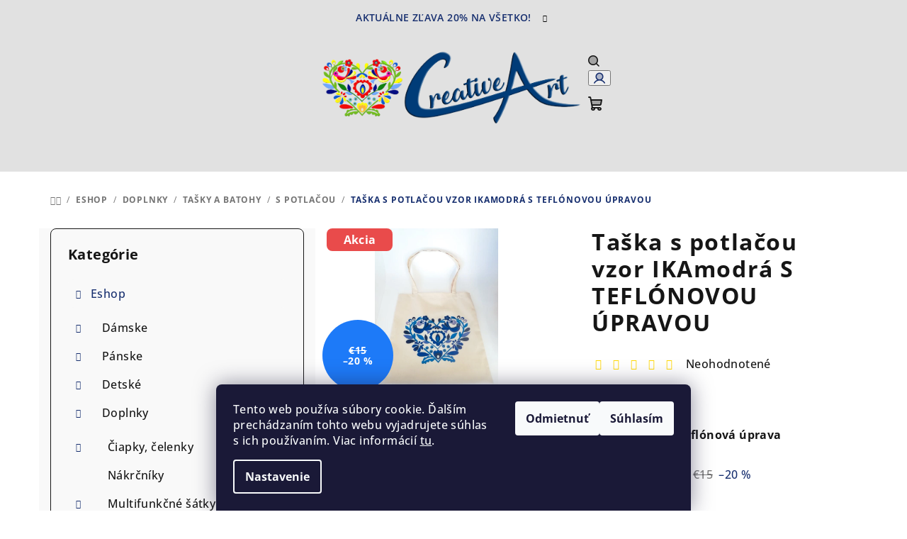

--- FILE ---
content_type: text/html; charset=utf-8
request_url: https://www.creative-art.sk/taska-s-potlacou-vzor-ikamodra-s-teflonovou-upravou/
body_size: 31257
content:
<!doctype html><html lang="sk" dir="ltr" class="header-background-light external-fonts-loaded"><head><meta charset="utf-8" /><meta name="viewport" content="width=device-width,initial-scale=1" /><title>Taška s potlačou vzor IKAmodrá S TEFLÓNOVOU ÚPRAVOU - CreativeArt</title><link rel="preconnect" href="https://cdn.myshoptet.com" /><link rel="dns-prefetch" href="https://cdn.myshoptet.com" /><link rel="preload" href="https://cdn.myshoptet.com/prj/dist/master/cms/libs/jquery/jquery-1.11.3.min.js" as="script" /><link href="https://cdn.myshoptet.com/prj/dist/master/cms/templates/frontend_templates/shared/css/font-face/open-sans.css" rel="stylesheet"><link href="https://cdn.myshoptet.com/prj/dist/master/shop/dist/font-shoptet-14.css.d90e56d0dd782c13aabd.css" rel="stylesheet"><script>
dataLayer = [];
dataLayer.push({'shoptet' : {
    "pageId": 898,
    "pageType": "productDetail",
    "currency": "EUR",
    "currencyInfo": {
        "decimalSeparator": ",",
        "exchangeRate": 1,
        "priceDecimalPlaces": 2,
        "symbol": "\u20ac",
        "symbolLeft": 1,
        "thousandSeparator": " "
    },
    "language": "sk",
    "projectId": 624109,
    "product": {
        "id": 1465,
        "guid": "dd462662-be95-11ee-8132-1a10d3e19cf7",
        "hasVariants": false,
        "codes": [
            {
                "code": 1447
            }
        ],
        "code": "1447",
        "name": "Ta\u0161ka s potla\u010dou vzor IKAmodr\u00e1 S TEFL\u00d3NOVOU \u00daPRAVOU",
        "appendix": "",
        "weight": 0,
        "currentCategory": "Eshop | Doplnky | Ta\u0161ky a batohy | S potla\u010dou",
        "currentCategoryGuid": "d2be089a-be95-11ee-8fef-1a10d3e19cf7",
        "defaultCategory": "Eshop | Doplnky | Ta\u0161ky a batohy | S potla\u010dou",
        "defaultCategoryGuid": "d2be089a-be95-11ee-8fef-1a10d3e19cf7",
        "currency": "EUR",
        "priceWithVat": 12
    },
    "stocks": [
        {
            "id": "ext",
            "title": "Sklad",
            "isDeliveryPoint": 0,
            "visibleOnEshop": 1
        }
    ],
    "cartInfo": {
        "id": null,
        "freeShipping": false,
        "freeShippingFrom": 80,
        "leftToFreeGift": {
            "formattedPrice": "\u20ac90",
            "priceLeft": 90
        },
        "freeGift": false,
        "leftToFreeShipping": {
            "priceLeft": 80,
            "dependOnRegion": 0,
            "formattedPrice": "\u20ac80"
        },
        "discountCoupon": [],
        "getNoBillingShippingPrice": {
            "withoutVat": 0,
            "vat": 0,
            "withVat": 0
        },
        "cartItems": [],
        "taxMode": "ORDINARY"
    },
    "cart": [],
    "customer": {
        "priceRatio": 1,
        "priceListId": 1,
        "groupId": null,
        "registered": false,
        "mainAccount": false
    }
}});
dataLayer.push({'cookie_consent' : {
    "marketing": "denied",
    "analytics": "denied"
}});
document.addEventListener('DOMContentLoaded', function() {
    shoptet.consent.onAccept(function(agreements) {
        if (agreements.length == 0) {
            return;
        }
        dataLayer.push({
            'cookie_consent' : {
                'marketing' : (agreements.includes(shoptet.config.cookiesConsentOptPersonalisation)
                    ? 'granted' : 'denied'),
                'analytics': (agreements.includes(shoptet.config.cookiesConsentOptAnalytics)
                    ? 'granted' : 'denied')
            },
            'event': 'cookie_consent'
        });
    });
});
</script>

<!-- Google Tag Manager -->
<script>(function(w,d,s,l,i){w[l]=w[l]||[];w[l].push({'gtm.start':
new Date().getTime(),event:'gtm.js'});var f=d.getElementsByTagName(s)[0],
j=d.createElement(s),dl=l!='dataLayer'?'&l='+l:'';j.async=true;j.src=
'https://www.googletagmanager.com/gtm.js?id='+i+dl;f.parentNode.insertBefore(j,f);
})(window,document,'script','dataLayer','GTM-N9NQ68MM');</script>
<!-- End Google Tag Manager -->

<meta property="og:type" content="website"><meta property="og:site_name" content="creative-art.sk"><meta property="og:url" content="https://www.creative-art.sk/taska-s-potlacou-vzor-ikamodra-s-teflonovou-upravou/"><meta property="og:title" content="Taška s potlačou vzor IKAmodrá S TEFLÓNOVOU ÚPRAVOU - CreativeArt"><meta name="author" content="CreativeArt"><meta name="web_author" content="Shoptet.sk"><meta name="dcterms.rightsHolder" content="www.creative-art.sk"><meta name="robots" content="index,follow"><meta property="og:image" content="https://cdn.myshoptet.com/usr/www.creative-art.sk/user/shop/big/1465_ikamodra-taska-161753.jpg?68ecac38"><meta property="og:description" content="Taška s potlačou vzor IKAmodrá S TEFLÓNOVOU ÚPRAVOU. 

POTLÁČANÉ
 
vodoodpudivá teflónová úprava

"><meta name="description" content="Taška s potlačou vzor IKAmodrá S TEFLÓNOVOU ÚPRAVOU. 

POTLÁČANÉ
 
vodoodpudivá teflónová úprava

"><meta property="product:price:amount" content="12"><meta property="product:price:currency" content="EUR"><style>:root {--color-primary: #e1e1e1;--color-primary-h: 0;--color-primary-s: 0%;--color-primary-l: 88%;--color-primary-hover: #e1e1e1;--color-primary-hover-h: 0;--color-primary-hover-s: 0%;--color-primary-hover-l: 88%;--color-secondary: #172F6F;--color-secondary-h: 224;--color-secondary-s: 66%;--color-secondary-l: 26%;--color-secondary-hover: #0664A9;--color-secondary-hover-h: 205;--color-secondary-hover-s: 93%;--color-secondary-hover-l: 34%;--color-tertiary: #F9F9F9;--color-tertiary-h: 0;--color-tertiary-s: 0%;--color-tertiary-l: 98%;--color-tertiary-hover: #161616;--color-tertiary-hover-h: 0;--color-tertiary-hover-s: 0%;--color-tertiary-hover-l: 9%;--color-header-background: #ffffff;--template-font: "Open Sans";--template-headings-font: "Open Sans";--header-background-url: none;--cookies-notice-background: #1A1937;--cookies-notice-color: #F8FAFB;--cookies-notice-button-hover: #f5f5f5;--cookies-notice-link-hover: #27263f;--templates-update-management-preview-mode-content: "Náhľad aktualizácií šablóny je aktívny pre váš prehliadač."}</style>
    
    <link href="https://cdn.myshoptet.com/prj/dist/master/shop/dist/main-14.less.9408774177b75b58fbb0.css" rel="stylesheet" />
                <link href="https://cdn.myshoptet.com/prj/dist/master/shop/dist/mobile-header-v1-14.less.c4f3335c797d6ea362d4.css" rel="stylesheet" />
    
    <script>var shoptet = shoptet || {};</script>
    <script src="https://cdn.myshoptet.com/prj/dist/master/shop/dist/main-3g-header.js.05f199e7fd2450312de2.js"></script>
<!-- User include --><!-- api 446(100) html code header -->
<link rel="stylesheet" href="https://cdn.myshoptet.com/usr/api2.dklab.cz/user/documents/_doplnky/poznamka/624109/200/624109_200.css" type="text/css" /><style> :root { 
            --dklab-poznamka-color-main: #172F6F;  
            --dklab-poznamka-color-empty: #E1E1E1;             
            --dklab-poznamka-color-tooltip-background: #172F6F;             
            --dklab-poznamka-color-tooltip-text: #FFFFFF;             
            --dklab-poznamka-color-cart-message: #172F6F;             
            --dklab-poznamka-color-cart-message-background: #E1E1E1;             
        }
        </style>
<!-- service 446(100) html code header -->
<style>
@font-face {
    font-family: 'poznamka';
    src:  url('https://cdn.myshoptet.com/usr/api2.dklab.cz/user/documents/_doplnky/poznamka/font/note.eot?v1');
    src:  url('https://cdn.myshoptet.com/usr/api2.dklab.cz/user/documents/_doplnky/poznamka/font/note.eot?v1#iefix') format('embedded-opentype'),
    url('https://cdn.myshoptet.com/usr/api2.dklab.cz/user/documents/_doplnky/poznamka/font/note.ttf?v1') format('truetype'),
    url('https://cdn.myshoptet.com/usr/api2.dklab.cz/user/documents/_doplnky/poznamka/font/note.woff?v1') format('woff'),
    url('https://cdn.myshoptet.com/usr/api2.dklab.cz/user/documents/_doplnky/poznamka/font/note.svg?v1') format('svg');
    font-weight: normal;
    font-style: normal;
}
</style>
<!-- service 1228(847) html code header -->
<link 
rel="stylesheet" 
href="https://cdn.myshoptet.com/usr/dmartini.myshoptet.com/user/documents/upload/dmartini/shop_rating/shop_rating.min.css?140"
data-author="Dominik Martini" 
data-author-web="dmartini.cz">
<!-- project html code header -->
<style>
    .responsive-table {
        width: 100%;
        margin-left: auto;
        margin-right: auto;
        border-collapse: collapse;
    }
        .responsivka-table {
    width: 100%;
    margin-left: auto;
    margin-right: auto;
    border-collapse: collapse;
}

@media (min-width: 768px) {
    .responsivka-table {
        width: 60%;
    }
}


    .responsive-table img {
        height: auto; /* Nastavení fixní výšky obrázků */
        width: auto; /* Automatické přizpůsobení šířky obrázku */
    }

    .responsive-table td {
        /* Případné další stylování pro buňky, pokud je potřeba */
    }
        /* Nová třída pro tabulky se 80% šířkou */
    .custom-table {
        width: 80%;
        margin-left: auto;
        margin-right: auto;
        border-collapse: collapse;
    }

    /* Přidání zalomení řádku před každou tabulkou */
    table {
        margin-top: 1em;
    }
</style>

<style>
#zvetsenyObrazek {
    position: fixed; 
    top: 0; 
    left: 0; 
    width: 100%; 
    height: 100%; 
    background-color: rgba(0, 0, 0, 0.8); 
    display: flex; 
    justify-content: center; 
    align-items: center;
}

#zvetsenyObrazek img {
    max-width: 90%;
    max-height: 90%;
}
</style>
<style>
.carousel-control {
    color: #0664A9 !important;
}
</style>

<style>
  .benefitBanner {
    display: flex;
    flex-wrap: wrap;
    justify-content: center;
    margin: 20px auto;
    max-width: 1200px;
  }

  .benefitBanner__item {
    flex-basis: calc(50% - 10px);
    box-sizing: border-box;
    margin-bottom: 20px;
  }

  @media screen and (min-width: 768px) {
    .benefitBanner__item {
      flex-basis: calc(25% - 10px);
      margin-left: 5px;
      margin-right: 5px;
    }
  }

  @media screen and (max-width: 767px) {
    .benefitBanner .benefitBanner__item, .benefitBanner .benefitBanner__link {
      flex-basis: calc(50% - 7.5px);
      box-sizing: border-box;
      flex-direction: column;
      align-items: center;
      justify-content: center;
      margin-bottom: 20px;
    }
    .benefitBanner__picture {
    flex: 0 0 40px;
    max-width: 40px;
     }
    .benefitBanner__item:nth-child(2n) {
      margin-left: 15px;
    }

    .benefitBanner__icon {
      display: block;
      width: 100%;
    }

    .benefitBanner__content {
      word-break: break-word;
      padding-right: 10px;
      overflow: hidden;
      display: block;
      width: 100%;
      text-align: center;
    }
  }
</style>
<style>
.stars .star.is-active:hover, .stars .star.star-half:before, .stars .star.star-on:before {
    color: #FFD700;
}

</style>
<!-- /User include --><link rel="shortcut icon" href="/favicon.ico" type="image/x-icon" /><link rel="canonical" href="https://www.creative-art.sk/taska-s-potlacou-vzor-ikamodra-s-teflonovou-upravou/" />    <!-- Global site tag (gtag.js) - Google Analytics -->
    <script async src="https://www.googletagmanager.com/gtag/js?id=G-6WLQG51L4Z"></script>
    <script>
        
        window.dataLayer = window.dataLayer || [];
        function gtag(){dataLayer.push(arguments);}
        

                    console.debug('default consent data');

            gtag('consent', 'default', {"ad_storage":"denied","analytics_storage":"denied","ad_user_data":"denied","ad_personalization":"denied","wait_for_update":500});
            dataLayer.push({
                'event': 'default_consent'
            });
        
        gtag('js', new Date());

        
                gtag('config', 'G-6WLQG51L4Z', {"groups":"GA4","send_page_view":false,"content_group":"productDetail","currency":"EUR","page_language":"sk"});
        
                gtag('config', 'AW-16494592651', {"allow_enhanced_conversions":true});
        
        
        
        
        
                    gtag('event', 'page_view', {"send_to":"GA4","page_language":"sk","content_group":"productDetail","currency":"EUR"});
        
                gtag('set', 'currency', 'EUR');

        gtag('event', 'view_item', {
            "send_to": "UA",
            "items": [
                {
                    "id": "1447",
                    "name": "Ta\u0161ka s potla\u010dou vzor IKAmodr\u00e1 S TEFL\u00d3NOVOU \u00daPRAVOU",
                    "category": "Eshop \/ Doplnky \/ Ta\u0161ky a batohy \/ S potla\u010dou",
                                                            "price": 12
                }
            ]
        });
        
        
        
        
        
                    gtag('event', 'view_item', {"send_to":"GA4","page_language":"sk","content_group":"productDetail","value":12,"currency":"EUR","items":[{"item_id":"1447","item_name":"Ta\u0161ka s potla\u010dou vzor IKAmodr\u00e1 S TEFL\u00d3NOVOU \u00daPRAVOU","item_category":"Eshop","item_category2":"Doplnky","item_category3":"Ta\u0161ky a batohy","item_category4":"S potla\u010dou","price":12,"quantity":1,"index":0}]});
        
        
        
        
        
        
        
        document.addEventListener('DOMContentLoaded', function() {
            if (typeof shoptet.tracking !== 'undefined') {
                for (var id in shoptet.tracking.bannersList) {
                    gtag('event', 'view_promotion', {
                        "send_to": "UA",
                        "promotions": [
                            {
                                "id": shoptet.tracking.bannersList[id].id,
                                "name": shoptet.tracking.bannersList[id].name,
                                "position": shoptet.tracking.bannersList[id].position
                            }
                        ]
                    });
                }
            }

            shoptet.consent.onAccept(function(agreements) {
                if (agreements.length !== 0) {
                    console.debug('gtag consent accept');
                    var gtagConsentPayload =  {
                        'ad_storage': agreements.includes(shoptet.config.cookiesConsentOptPersonalisation)
                            ? 'granted' : 'denied',
                        'analytics_storage': agreements.includes(shoptet.config.cookiesConsentOptAnalytics)
                            ? 'granted' : 'denied',
                                                                                                'ad_user_data': agreements.includes(shoptet.config.cookiesConsentOptPersonalisation)
                            ? 'granted' : 'denied',
                        'ad_personalization': agreements.includes(shoptet.config.cookiesConsentOptPersonalisation)
                            ? 'granted' : 'denied',
                        };
                    console.debug('update consent data', gtagConsentPayload);
                    gtag('consent', 'update', gtagConsentPayload);
                    dataLayer.push(
                        { 'event': 'update_consent' }
                    );
                }
            });
        });
    </script>
<script>
    (function(t, r, a, c, k, i, n, g) { t['ROIDataObject'] = k;
    t[k]=t[k]||function(){ (t[k].q=t[k].q||[]).push(arguments) },t[k].c=i;n=r.createElement(a),
    g=r.getElementsByTagName(a)[0];n.async=1;n.src=c;g.parentNode.insertBefore(n,g)
    })(window, document, 'script', '//www.heureka.sk/ocm/sdk.js?source=shoptet&version=2&page=product_detail', 'heureka', 'sk');

    heureka('set_user_consent', 0);
</script>
</head><body class="desktop id-898 in-s-potlacou template-14 type-product type-detail multiple-columns-body columns-mobile-2 columns-3 smart-labels-active ums_forms_redesign--off ums_a11y_category_page--on ums_discussion_rating_forms--off ums_flags_display_unification--on ums_a11y_login--on mobile-header-version-1"><noscript>
    <style>
        #header {
            padding-top: 0;
            position: relative !important;
            top: 0;
        }
        .header-navigation {
            position: relative !important;
        }
        .overall-wrapper {
            margin: 0 !important;
        }
        body:not(.ready) {
            visibility: visible !important;
        }
    </style>
    <div class="no-javascript">
        <div class="no-javascript__title">Musíte zmeniť nastavenie vášho prehliadača</div>
        <div class="no-javascript__text">Pozrite sa na: <a href="https://www.google.com/support/bin/answer.py?answer=23852">Ako povoliť JavaScript vo vašom prehliadači</a>.</div>
        <div class="no-javascript__text">Ak používate software na blokovanie reklám, možno bude potrebné, aby ste povolili JavaScript z tejto stránky.</div>
        <div class="no-javascript__text">Ďakujeme.</div>
    </div>
</noscript>

        <div id="fb-root"></div>
        <script>
            window.fbAsyncInit = function() {
                FB.init({
//                    appId            : 'your-app-id',
                    autoLogAppEvents : true,
                    xfbml            : true,
                    version          : 'v19.0'
                });
            };
        </script>
        <script async defer crossorigin="anonymous" src="https://connect.facebook.net/sk_SK/sdk.js"></script>
<!-- Google Tag Manager (noscript) -->
<noscript><iframe src="https://www.googletagmanager.com/ns.html?id=GTM-N9NQ68MM"
height="0" width="0" style="display:none;visibility:hidden"></iframe></noscript>
<!-- End Google Tag Manager (noscript) -->

    <div class="siteCookies siteCookies--bottom siteCookies--dark js-siteCookies" role="dialog" data-testid="cookiesPopup" data-nosnippet>
        <div class="siteCookies__form">
            <div class="siteCookies__content">
                <div class="siteCookies__text">
                    Tento web používa súbory cookie. Ďalším prechádzaním tohto webu vyjadrujete súhlas s ich používaním. Viac informácií <a href="/podmienky-ochrany-osobnych-udajov/" target="\" _blank="" rel="\" noreferrer="">tu</a>.
                </div>
                <p class="siteCookies__links">
                    <button class="siteCookies__link js-cookies-settings" aria-label="Nastavenia cookies" data-testid="cookiesSettings">Nastavenie</button>
                </p>
            </div>
            <div class="siteCookies__buttonWrap">
                                    <button class="siteCookies__button js-cookiesConsentSubmit" value="reject" aria-label="Odmietnuť cookies" data-testid="buttonCookiesReject">Odmietnuť</button>
                                <button class="siteCookies__button js-cookiesConsentSubmit" value="all" aria-label="Prijať cookies" data-testid="buttonCookiesAccept">Súhlasím</button>
            </div>
        </div>
        <script>
            document.addEventListener("DOMContentLoaded", () => {
                const siteCookies = document.querySelector('.js-siteCookies');
                document.addEventListener("scroll", shoptet.common.throttle(() => {
                    const st = document.documentElement.scrollTop;
                    if (st > 1) {
                        siteCookies.classList.add('siteCookies--scrolled');
                    } else {
                        siteCookies.classList.remove('siteCookies--scrolled');
                    }
                }, 100));
            });
        </script>
    </div>
<a href="#content" class="skip-link sr-only">Prejsť na obsah</a><div class="overall-wrapper"><div class="site-msg information"><div class="container"><div class="text">Aktuálne zľava 20% na všetko!</div><div class="close js-close-information-msg"></div></div></div><header id="header">
        <div class="header-top">
            <div class="container navigation-wrapper header-top-wrapper">
                <div class="navigation-tools">
                                    </div>
                <div class="site-name"><a href="/" data-testid="linkWebsiteLogo"><img src="https://cdn.myshoptet.com/usr/www.creative-art.sk/user/logos/uvod_final.png" alt="CreativeArt" fetchpriority="low" /></a></div>                <div class="navigation-buttons">
                    <a href="#" class="toggle-window" data-target="search" data-testid="linkSearchIcon"><i class="icon-search"></i><span class="sr-only">Hľadať</span></a>
                                                                                                                                            <button class="top-nav-button top-nav-button-login toggle-window" type="button" data-target="login" aria-haspopup="dialog" aria-expanded="false" aria-controls="login" data-testid="signin">
                                        <i class="icon-login"></i><span class="sr-only">Prihlásenie</span>
                                    </button>
                                                                                                                                
    <a href="/kosik/" class="btn btn-icon toggle-window cart-count" data-target="cart" data-testid="headerCart" rel="nofollow" aria-haspopup="dialog" aria-expanded="false" aria-controls="cart-widget">
        <span class="icon-cart"></span>
                <span class="sr-only">Nákupný košík</span>
        
    
            </a>
                    <a href="#" class="toggle-window" data-target="navigation" data-testid="hamburgerMenu"></a>
                </div>
                <div class="user-action">
                                            <div class="user-action-in">
            <div id="login" class="user-action-login popup-widget login-widget" role="dialog" aria-labelledby="loginHeading">
        <div class="popup-widget-inner">
                            <h2 id="loginHeading">Prihlásenie k vášmu účtu</h2><div id="customerLogin"><form action="/action/Customer/Login/" method="post" id="formLoginIncluded" class="csrf-enabled formLogin" data-testid="formLogin"><input type="hidden" name="referer" value="" /><div class="form-group"><div class="input-wrapper email js-validated-element-wrapper no-label"><input type="email" name="email" class="form-control" autofocus placeholder="E-mailová adresa (napr. jan@novak.sk)" data-testid="inputEmail" autocomplete="email" required /></div></div><div class="form-group"><div class="input-wrapper password js-validated-element-wrapper no-label"><input type="password" name="password" class="form-control" placeholder="Heslo" data-testid="inputPassword" autocomplete="current-password" required /><span class="no-display">Nemôžete vyplniť toto pole</span><input type="text" name="surname" value="" class="no-display" /></div></div><div class="form-group"><div class="login-wrapper"><button type="submit" class="btn btn-secondary btn-text btn-login" data-testid="buttonSubmit">Prihlásiť sa</button><div class="password-helper"><a href="/registracia/" data-testid="signup" rel="nofollow">Nová registrácia</a><a href="/klient/zabudnute-heslo/" rel="nofollow">Zabudnuté heslo</a></div></div></div></form>
</div>                    </div>
    </div>

        <div id="cart-widget" class="user-action-cart popup-widget cart-widget loader-wrapper" data-testid="popupCartWidget" role="dialog" aria-hidden="true">
        <div class="popup-widget-inner cart-widget-inner place-cart-here">
            <div class="loader-overlay">
                <div class="loader"></div>
            </div>
        </div>
    </div>

        <div class="user-action-search popup-widget search-widget search stay-open" itemscope itemtype="https://schema.org/WebSite" data-testid="searchWidget">
        <span href="#" class="search-widget-close toggle-window" data-target="search" data-testid="linkSearchIcon"></span>
        <meta itemprop="headline" content="S potlačou"/><meta itemprop="url" content="https://www.creative-art.sk"/><meta itemprop="text" content="Taška s potlačou vzor IKAmodrá S TEFLÓNOVOU ÚPRAVOU. POTLÁČANÉ vodoodpudivá teflónová úprava "/>        <form action="/action/ProductSearch/prepareString/" method="post"
    id="formSearchForm" class="search-form compact-form js-search-main"
    itemprop="potentialAction" itemscope itemtype="https://schema.org/SearchAction" data-testid="searchForm">
    <fieldset>
        <meta itemprop="target"
            content="https://www.creative-art.sk/vyhladavanie/?string={string}"/>
        <input type="hidden" name="language" value="sk"/>
        
    <span class="search-form-input-group">
        
    <span class="search-input-icon" aria-hidden="true"></span>

<input
    type="search"
    name="string"
        class="query-input form-control search-input js-search-input"
    placeholder="Napíšte, čo hľadáte"
    autocomplete="off"
    required
    itemprop="query-input"
    aria-label="Vyhľadávanie"
    data-testid="searchInput"
>
        <button type="submit" class="btn btn-default search-button" data-testid="searchBtn">Hľadať</button>
    </span>

    </fieldset>
</form>
    </div>
</div>
                                    </div>
            </div>
        </div>
        <div class="header-bottom">
            <div class="navigation-wrapper header-bottom-wrapper">
                <nav id="navigation" aria-label="Hlavné menu" data-collapsible="true"><div class="navigation-in menu"><ul class="menu-level-1" role="menubar" data-testid="headerMenuItems"><li class="menu-item-742 ext" role="none"><a href="/eshop/" data-testid="headerMenuItem" role="menuitem" aria-haspopup="true" aria-expanded="false"><b>Eshop</b><span class="submenu-arrow"></span></a><ul class="menu-level-2" aria-label="Eshop" tabindex="-1" role="menu"><li class="menu-item-811 has-third-level" role="none"><a href="/damske/" class="menu-image" data-testid="headerMenuItem" tabindex="-1" aria-hidden="true"><img src="data:image/svg+xml,%3Csvg%20width%3D%22140%22%20height%3D%22100%22%20xmlns%3D%22http%3A%2F%2Fwww.w3.org%2F2000%2Fsvg%22%3E%3C%2Fsvg%3E" alt="" aria-hidden="true" width="140" height="100"  data-src="https://cdn.myshoptet.com/usr/www.creative-art.sk/user/categories/thumb/d__mske.png" fetchpriority="low" /></a><div><a href="/damske/" data-testid="headerMenuItem" role="menuitem"><span>Dámske</span></a>
                                                    <ul class="menu-level-3" role="menu">
                                                                    <li class="menu-item-859" role="none">
                                        <a href="/tricka-2/" data-testid="headerMenuItem" role="menuitem">
                                            Tričká</a>                                    </li>
                                                                    <li class="menu-item-1009" role="none">
                                        <a href="/saty/" data-testid="headerMenuItem" role="menuitem">
                                            Šaty</a>                                    </li>
                                                                    <li class="menu-item-1018" role="none">
                                        <a href="/bluzky/" data-testid="headerMenuItem" role="menuitem">
                                            Blúzky</a>                                    </li>
                                                                    <li class="menu-item-907" role="none">
                                        <a href="/mikiny-2/" data-testid="headerMenuItem" role="menuitem">
                                            Mikiny</a>                                    </li>
                                                                    <li class="menu-item-967" role="none">
                                        <a href="/bundy/" data-testid="headerMenuItem" role="menuitem">
                                            Bundy</a>                                    </li>
                                                                    <li class="menu-item-1040" role="none">
                                        <a href="/fleecove-bundy-a-mikiny/" data-testid="headerMenuItem" role="menuitem">
                                            Fleecové bundy a mikiny</a>                                    </li>
                                                                    <li class="menu-item-880" role="none">
                                        <a href="/sukne/" data-testid="headerMenuItem" role="menuitem">
                                            Sukne</a>                                    </li>
                                                                    <li class="menu-item-1024" role="none">
                                        <a href="/leginy/" data-testid="headerMenuItem" role="menuitem">
                                            Legíny</a>                                    </li>
                                                                    <li class="menu-item-928" role="none">
                                        <a href="/damske-opasky/" data-testid="headerMenuItem" role="menuitem">
                                            Dámské opasky</a>                                    </li>
                                                                    <li class="menu-item-958" role="none">
                                        <a href="/kabelky-a-kapsy/" data-testid="headerMenuItem" role="menuitem">
                                            Kabelky a kapsy</a>                                    </li>
                                                                    <li class="menu-item-1060" role="none">
                                        <a href="/zastery-2/" data-testid="headerMenuItem" role="menuitem">
                                            Zástery</a>                                    </li>
                                                                    <li class="menu-item-814" role="none">
                                        <a href="/bizuteria-a-zrkadielka/" data-testid="headerMenuItem" role="menuitem">
                                            Bižutéria a zrkadielka</a>                                    </li>
                                                            </ul>
                        </div></li><li class="menu-item-847 has-third-level" role="none"><a href="/panske/" class="menu-image" data-testid="headerMenuItem" tabindex="-1" aria-hidden="true"><img src="data:image/svg+xml,%3Csvg%20width%3D%22140%22%20height%3D%22100%22%20xmlns%3D%22http%3A%2F%2Fwww.w3.org%2F2000%2Fsvg%22%3E%3C%2Fsvg%3E" alt="" aria-hidden="true" width="140" height="100"  data-src="https://cdn.myshoptet.com/usr/www.creative-art.sk/user/categories/thumb/p__nske.png" fetchpriority="low" /></a><div><a href="/panske/" data-testid="headerMenuItem" role="menuitem"><span>Pánske</span></a>
                                                    <ul class="menu-level-3" role="menu">
                                                                    <li class="menu-item-850" role="none">
                                        <a href="/tricka-a-polokosele/" data-testid="headerMenuItem" role="menuitem">
                                            Tričká a polokošele</a>                                    </li>
                                                                    <li class="menu-item-979" role="none">
                                        <a href="/kosele/" data-testid="headerMenuItem" role="menuitem">
                                            Košele</a>                                    </li>
                                                                    <li class="menu-item-904" role="none">
                                        <a href="/mikiny/" data-testid="headerMenuItem" role="menuitem">
                                            Mikiny</a>                                    </li>
                                                                    <li class="menu-item-970" role="none">
                                        <a href="/bundy-2/" data-testid="headerMenuItem" role="menuitem">
                                            Bundy</a>                                    </li>
                                                                    <li class="menu-item-1043" role="none">
                                        <a href="/fleecove-bundy-a-mikiny-2/" data-testid="headerMenuItem" role="menuitem">
                                            Fleecové bundy a mikiny</a>                                    </li>
                                                                    <li class="menu-item-883" role="none">
                                        <a href="/motyliky-a-traky/" data-testid="headerMenuItem" role="menuitem">
                                            Motýliky a traky</a>                                    </li>
                                                                    <li class="menu-item-1046" role="none">
                                        <a href="/kravaty/" data-testid="headerMenuItem" role="menuitem">
                                            Kravaty</a>                                    </li>
                                                                    <li class="menu-item-1063" role="none">
                                        <a href="/zastery-3/" data-testid="headerMenuItem" role="menuitem">
                                            Zástery</a>                                    </li>
                                                            </ul>
                        </div></li><li class="menu-item-940 has-third-level" role="none"><a href="/detske/" class="menu-image" data-testid="headerMenuItem" tabindex="-1" aria-hidden="true"><img src="data:image/svg+xml,%3Csvg%20width%3D%22140%22%20height%3D%22100%22%20xmlns%3D%22http%3A%2F%2Fwww.w3.org%2F2000%2Fsvg%22%3E%3C%2Fsvg%3E" alt="" aria-hidden="true" width="140" height="100"  data-src="https://cdn.myshoptet.com/usr/www.creative-art.sk/user/categories/thumb/detsk__.png" fetchpriority="low" /></a><div><a href="/detske/" data-testid="headerMenuItem" role="menuitem"><span>Detské</span></a>
                                                    <ul class="menu-level-3" role="menu">
                                                                    <li class="menu-item-1003" role="none">
                                        <a href="/krstove-kosielky/" data-testid="headerMenuItem" role="menuitem">
                                            Krstové košieľky</a>                                    </li>
                                                                    <li class="menu-item-1000" role="none">
                                        <a href="/detske-body/" data-testid="headerMenuItem" role="menuitem">
                                            Detské body</a>                                    </li>
                                                                    <li class="menu-item-949" role="none">
                                        <a href="/tricka-3/" data-testid="headerMenuItem" role="menuitem">
                                            Tričká</a>                                    </li>
                                                                    <li class="menu-item-955" role="none">
                                        <a href="/mikiny-3/" data-testid="headerMenuItem" role="menuitem">
                                            Mikiny</a>                                    </li>
                                                                    <li class="menu-item-943" role="none">
                                        <a href="/suknicky-a-saty/" data-testid="headerMenuItem" role="menuitem">
                                            Sukničky a šaty</a>                                    </li>
                                                                    <li class="menu-item-1012" role="none">
                                        <a href="/nohavice/" data-testid="headerMenuItem" role="menuitem">
                                            Nohavice</a>                                    </li>
                                                                    <li class="menu-item-1066" role="none">
                                        <a href="/zastery-3-2/" data-testid="headerMenuItem" role="menuitem">
                                            Zástery</a>                                    </li>
                                                            </ul>
                        </div></li><li class="menu-item-820 has-third-level" role="none"><a href="/doplnky/" class="menu-image" data-testid="headerMenuItem" tabindex="-1" aria-hidden="true"><img src="data:image/svg+xml,%3Csvg%20width%3D%22140%22%20height%3D%22100%22%20xmlns%3D%22http%3A%2F%2Fwww.w3.org%2F2000%2Fsvg%22%3E%3C%2Fsvg%3E" alt="" aria-hidden="true" width="140" height="100"  data-src="https://cdn.myshoptet.com/usr/www.creative-art.sk/user/categories/thumb/doplnky.png" fetchpriority="low" /></a><div><a href="/doplnky/" data-testid="headerMenuItem" role="menuitem"><span>Doplnky</span></a>
                                                    <ul class="menu-level-3" role="menu">
                                                                    <li class="menu-item-982" role="none">
                                        <a href="/ciapky--celenky/" data-testid="headerMenuItem" role="menuitem">
                                            Čiapky, čelenky</a>                                    </li>
                                                                    <li class="menu-item-832" role="none">
                                        <a href="/nakrcniky/" data-testid="headerMenuItem" role="menuitem">
                                            Nákrčníky</a>                                    </li>
                                                                    <li class="menu-item-934" role="none">
                                        <a href="/multifunkcne-satky/" data-testid="headerMenuItem" role="menuitem">
                                            Multifunkčné šátky</a>                                    </li>
                                                                    <li class="menu-item-886" role="none">
                                        <a href="/motyliky-a-traky-2/" data-testid="headerMenuItem" role="menuitem">
                                            Motýliky a traky</a>                                    </li>
                                                                    <li class="menu-item-1049" role="none">
                                        <a href="/kravaty-2/" data-testid="headerMenuItem" role="menuitem">
                                            Kravaty</a>                                    </li>
                                                                    <li class="menu-item-931" role="none">
                                        <a href="/damske-opasky-2/" data-testid="headerMenuItem" role="menuitem">
                                            Dámské opasky</a>                                    </li>
                                                                    <li class="menu-item-961" role="none">
                                        <a href="/kabelky-a-kapsy-2/" data-testid="headerMenuItem" role="menuitem">
                                            Kabelky a kapsy</a>                                    </li>
                                                                    <li class="menu-item-889" role="none">
                                        <a href="/tasky-a-batohy/" data-testid="headerMenuItem" role="menuitem">
                                            Tašky a batohy</a>                                    </li>
                                                                    <li class="menu-item-823" role="none">
                                        <a href="/bizuteria-a-zrkadielka-2/" data-testid="headerMenuItem" role="menuitem">
                                            Bižutéria a zrkadielka</a>                                    </li>
                                                                    <li class="menu-item-1015" role="none">
                                        <a href="/ponozky/" data-testid="headerMenuItem" role="menuitem">
                                            Ponožky</a>                                    </li>
                                                                    <li class="menu-item-988" role="none">
                                        <a href="/dazdniky/" data-testid="headerMenuItem" role="menuitem">
                                            Dáždniky</a>                                    </li>
                                                            </ul>
                        </div></li><li class="menu-item-799 has-third-level" role="none"><a href="/darceky/" class="menu-image" data-testid="headerMenuItem" tabindex="-1" aria-hidden="true"><img src="data:image/svg+xml,%3Csvg%20width%3D%22140%22%20height%3D%22100%22%20xmlns%3D%22http%3A%2F%2Fwww.w3.org%2F2000%2Fsvg%22%3E%3C%2Fsvg%3E" alt="" aria-hidden="true" width="140" height="100"  data-src="https://cdn.myshoptet.com/usr/www.creative-art.sk/user/categories/thumb/dar__eky.png" fetchpriority="low" /></a><div><a href="/darceky/" data-testid="headerMenuItem" role="menuitem"><span>Darčeky</span></a>
                                                    <ul class="menu-level-3" role="menu">
                                                                    <li class="menu-item-805" role="none">
                                        <a href="/sklo-keramika/" data-testid="headerMenuItem" role="menuitem">
                                            Sklo-keramika</a>                                    </li>
                                                                    <li class="menu-item-913" role="none">
                                        <a href="/zastery/" data-testid="headerMenuItem" role="menuitem">
                                            Zástery</a>                                    </li>
                                                                    <li class="menu-item-976" role="none">
                                        <a href="/vrecka-na-pecivo-a-bylinky/" data-testid="headerMenuItem" role="menuitem">
                                            Vrecká na pečivo a bylinky</a>                                    </li>
                                                                    <li class="menu-item-829" role="none">
                                        <a href="/klucenky/" data-testid="headerMenuItem" role="menuitem">
                                            Kľúčenky</a>                                    </li>
                                                                    <li class="menu-item-802" role="none">
                                        <a href="/magnetky/" data-testid="headerMenuItem" role="menuitem">
                                            Magnetky</a>                                    </li>
                                                                    <li class="menu-item-877" role="none">
                                        <a href="/vankuse/" data-testid="headerMenuItem" role="menuitem">
                                            Vankúše</a>                                    </li>
                                                                    <li class="menu-item-835" role="none">
                                        <a href="/uteraky/" data-testid="headerMenuItem" role="menuitem">
                                            Uteráky</a>                                    </li>
                                                                    <li class="menu-item-868" role="none">
                                        <a href="/svadobne-podbradniky/" data-testid="headerMenuItem" role="menuitem">
                                            Svadobné podbradníky</a>                                    </li>
                                                                    <li class="menu-item-910" role="none">
                                        <a href="/prestieranie/" data-testid="headerMenuItem" role="menuitem">
                                            Prestieranie</a>                                    </li>
                                                                    <li class="menu-item-1033" role="none">
                                        <a href="/darcekovy-poukaz/" data-testid="headerMenuItem" role="menuitem">
                                            Darčekové poukazy</a>                                    </li>
                                                            </ul>
                        </div></li><li class="menu-item-871 has-third-level" role="none"><a href="/tematicke/" class="menu-image" data-testid="headerMenuItem" tabindex="-1" aria-hidden="true"><img src="data:image/svg+xml,%3Csvg%20width%3D%22140%22%20height%3D%22100%22%20xmlns%3D%22http%3A%2F%2Fwww.w3.org%2F2000%2Fsvg%22%3E%3C%2Fsvg%3E" alt="" aria-hidden="true" width="140" height="100"  data-src="https://cdn.myshoptet.com/usr/www.creative-art.sk/user/categories/thumb/tematick__.png" fetchpriority="low" /></a><div><a href="/tematicke/" data-testid="headerMenuItem" role="menuitem"><span>Tématické</span></a>
                                                    <ul class="menu-level-3" role="menu">
                                                                    <li class="menu-item-1057" role="none">
                                        <a href="/ples-oslava/" data-testid="headerMenuItem" role="menuitem">
                                            Ples/oslava</a>                                    </li>
                                                                    <li class="menu-item-895" role="none">
                                        <a href="/vysoke-tatry-a-slovensko/" data-testid="headerMenuItem" role="menuitem">
                                            Vysoké Tatry a Slovensko</a>                                    </li>
                                                                    <li class="menu-item-874" role="none">
                                        <a href="/svadba/" data-testid="headerMenuItem" role="menuitem">
                                            Svadba</a>                                    </li>
                                                                    <li class="menu-item-1006" role="none">
                                        <a href="/krst/" data-testid="headerMenuItem" role="menuitem">
                                            Krst</a>                                    </li>
                                                                    <li class="menu-item-991" role="none">
                                        <a href="/velka-noc/" data-testid="headerMenuItem" role="menuitem">
                                            Veľká noc</a>                                    </li>
                                                                    <li class="menu-item-916" role="none">
                                        <a href="/valentin/" data-testid="headerMenuItem" role="menuitem">
                                            Valentín</a>                                    </li>
                                                                    <li class="menu-item-901" role="none">
                                        <a href="/startovne-cisla/" data-testid="headerMenuItem" role="menuitem">
                                            Štartovné čísla</a>                                    </li>
                                                                    <li class="menu-item-1034" role="none">
                                        <a href="/vianoce-a-mikulas/" data-testid="headerMenuItem" role="menuitem">
                                            Vianoce a Mikuláš</a>                                    </li>
                                                            </ul>
                        </div></li><li class="menu-item-1052" role="none"><a href="/vypredaj/" class="menu-image" data-testid="headerMenuItem" tabindex="-1" aria-hidden="true"><img src="data:image/svg+xml,%3Csvg%20width%3D%22140%22%20height%3D%22100%22%20xmlns%3D%22http%3A%2F%2Fwww.w3.org%2F2000%2Fsvg%22%3E%3C%2Fsvg%3E" alt="" aria-hidden="true" width="140" height="100"  data-src="https://cdn.myshoptet.com/usr/www.creative-art.sk/user/categories/thumb/vypredaj.jpg" fetchpriority="low" /></a><div><a href="/vypredaj/" data-testid="headerMenuItem" role="menuitem"><span>Výpredaj</span></a>
                        </div></li></ul></li>
<li class="menu-item-706" role="none"><a href="/strojove-vysivanie/" data-testid="headerMenuItem" role="menuitem" aria-expanded="false"><b>Strojové vyšívanie</b></a></li>
<li class="menu-item-709" role="none"><a href="/velkoobchod/" data-testid="headerMenuItem" role="menuitem" aria-expanded="false"><b>Veľkoobchod</b></a></li>
<li class="menu-item-29" role="none"><a href="/kontakty/" data-testid="headerMenuItem" role="menuitem" aria-expanded="false"><b>Kontakty</b></a></li>
<li class="menu-item-1030" role="none"><a href="/vernostna-zlava/" data-testid="headerMenuItem" role="menuitem" aria-expanded="false"><b>Vernostná zľava</b></a></li>
</ul>
    <ul class="navigationActions" role="menu">
                            <li role="none">
                                    <a href="/login/?backTo=%2Ftaska-s-potlacou-vzor-ikamodra-s-teflonovou-upravou%2F" rel="nofollow" data-testid="signin" role="menuitem"><span>Prihlásenie</span></a>
                            </li>
                        </ul>
</div><span class="navigation-close"></span></nav><div class="menu-helper" data-testid="hamburgerMenu"><span>Viac</span></div>
            </div>
        </div>
    </header><!-- / header -->

    

<div id="content-wrapper" class="container content-wrapper">
    
                                <div class="breadcrumbs navigation-home-icon-wrapper" itemscope itemtype="https://schema.org/BreadcrumbList">
                                                                            <span id="navigation-first" data-basetitle="CreativeArt" itemprop="itemListElement" itemscope itemtype="https://schema.org/ListItem">
                <a href="/" itemprop="item" class="navigation-home-icon"><span class="sr-only" itemprop="name">Domov</span></a>
                <span class="navigation-bullet">/</span>
                <meta itemprop="position" content="1" />
            </span>
                                <span id="navigation-1" itemprop="itemListElement" itemscope itemtype="https://schema.org/ListItem">
                <a href="/eshop/" itemprop="item" data-testid="breadcrumbsSecondLevel"><span itemprop="name">Eshop</span></a>
                <span class="navigation-bullet">/</span>
                <meta itemprop="position" content="2" />
            </span>
                                <span id="navigation-2" itemprop="itemListElement" itemscope itemtype="https://schema.org/ListItem">
                <a href="/doplnky/" itemprop="item" data-testid="breadcrumbsSecondLevel"><span itemprop="name">Doplnky</span></a>
                <span class="navigation-bullet">/</span>
                <meta itemprop="position" content="3" />
            </span>
                                <span id="navigation-3" itemprop="itemListElement" itemscope itemtype="https://schema.org/ListItem">
                <a href="/tasky-a-batohy/" itemprop="item" data-testid="breadcrumbsSecondLevel"><span itemprop="name">Tašky a batohy</span></a>
                <span class="navigation-bullet">/</span>
                <meta itemprop="position" content="4" />
            </span>
                                <span id="navigation-4" itemprop="itemListElement" itemscope itemtype="https://schema.org/ListItem">
                <a href="/s-potlacou/" itemprop="item" data-testid="breadcrumbsSecondLevel"><span itemprop="name">S potlačou</span></a>
                <span class="navigation-bullet">/</span>
                <meta itemprop="position" content="5" />
            </span>
                                            <span id="navigation-5" itemprop="itemListElement" itemscope itemtype="https://schema.org/ListItem" data-testid="breadcrumbsLastLevel">
                <meta itemprop="item" content="https://www.creative-art.sk/taska-s-potlacou-vzor-ikamodra-s-teflonovou-upravou/" />
                <meta itemprop="position" content="6" />
                <span itemprop="name" data-title="Taška s potlačou vzor IKAmodrá S TEFLÓNOVOU ÚPRAVOU">Taška s potlačou vzor IKAmodrá S TEFLÓNOVOU ÚPRAVOU <span class="appendix"></span></span>
            </span>
            </div>
            
    <div class="content-wrapper-in">
                                                <aside class="sidebar sidebar-left"  data-testid="sidebarMenu">
                                                                                                <div class="sidebar-inner">
                                                                                                        <div class="box box-bg-variant box-categories">    <div class="skip-link__wrapper">
        <span id="categories-start" class="skip-link__target js-skip-link__target sr-only" tabindex="-1">&nbsp;</span>
        <a href="#categories-end" class="skip-link skip-link--start sr-only js-skip-link--start">Preskočiť kategórie</a>
    </div>

<h4>Kategórie</h4>


<div id="categories"><div class="categories cat-01 expandable active expanded" id="cat-742"><div class="topic child-active"><a href="/eshop/">Eshop<span class="cat-trigger">&nbsp;</span></a></div>

                    <ul class=" active expanded">
                                        <li class="
                                 expandable                                 external">
                <a href="/damske/">
                    Dámske
                    <span class="cat-trigger">&nbsp;</span>                </a>
                                                            

    
                                                </li>
                                <li class="
                                 expandable                                 external">
                <a href="/panske/">
                    Pánske
                    <span class="cat-trigger">&nbsp;</span>                </a>
                                                            

    
                                                </li>
                                <li class="
                                 expandable                                 external">
                <a href="/detske/">
                    Detské
                    <span class="cat-trigger">&nbsp;</span>                </a>
                                                            

    
                                                </li>
                                <li class="
                                 expandable                 expanded                ">
                <a href="/doplnky/">
                    Doplnky
                    <span class="cat-trigger">&nbsp;</span>                </a>
                                                            

                    <ul class=" active expanded">
                                        <li class="
                                 expandable                                 external">
                <a href="/ciapky--celenky/">
                    Čiapky, čelenky
                    <span class="cat-trigger">&nbsp;</span>                </a>
                                                            

    
                                                </li>
                                <li >
                <a href="/nakrcniky/">
                    Nákrčníky
                                    </a>
                                                                </li>
                                <li class="
                                 expandable                                 external">
                <a href="/multifunkcne-satky/">
                    Multifunkčné šátky
                    <span class="cat-trigger">&nbsp;</span>                </a>
                                                            

    
                                                </li>
                                <li >
                <a href="/motyliky-a-traky-2/">
                    Motýliky a traky
                                    </a>
                                                                </li>
                                <li >
                <a href="/kravaty-2/">
                    Kravaty
                                    </a>
                                                                </li>
                                <li >
                <a href="/damske-opasky-2/">
                    Dámské opasky
                                    </a>
                                                                </li>
                                <li >
                <a href="/kabelky-a-kapsy-2/">
                    Kabelky a kapsy
                                    </a>
                                                                </li>
                                <li class="
                                 expandable                 expanded                ">
                <a href="/tasky-a-batohy/">
                    Tašky a batohy
                    <span class="cat-trigger">&nbsp;</span>                </a>
                                                            

                    <ul class=" active expanded">
                                        <li >
                <a href="/s-vysivkou/">
                    S výšivkou
                                    </a>
                                                                </li>
                                <li class="
                active                                                 ">
                <a href="/s-potlacou/">
                    S potlačou
                                    </a>
                                                                </li>
                </ul>
    
                                                </li>
                                <li class="
                                 expandable                                 external">
                <a href="/bizuteria-a-zrkadielka-2/">
                    Bižutéria a zrkadielka
                    <span class="cat-trigger">&nbsp;</span>                </a>
                                                            

    
                                                </li>
                                <li >
                <a href="/ponozky/">
                    Ponožky
                                    </a>
                                                                </li>
                                <li >
                <a href="/dazdniky/">
                    Dáždniky
                                    </a>
                                                                </li>
                </ul>
    
                                                </li>
                                <li class="
                                 expandable                                 external">
                <a href="/darceky/">
                    Darčeky
                    <span class="cat-trigger">&nbsp;</span>                </a>
                                                            

    
                                                </li>
                                <li class="
                                 expandable                                 external">
                <a href="/tematicke/">
                    Tématické
                    <span class="cat-trigger">&nbsp;</span>                </a>
                                                            

    
                                                </li>
                                <li >
                <a href="/vypredaj/">
                    Výpredaj
                                    </a>
                                                                </li>
                </ul>
    </div></div>

    <div class="skip-link__wrapper">
        <a href="#categories-start" class="skip-link skip-link--end sr-only js-skip-link--end" tabindex="-1" hidden>Preskočiť kategórie</a>
        <span id="categories-end" class="skip-link__target js-skip-link__target sr-only" tabindex="-1">&nbsp;</span>
    </div>
</div>
                                                                                                                                                                            <div class="box box-bg-default box-sm box-onlinePayments"><h4><span>Prijímame online platby</span></h4>
<p class="text-center">
    <img src="data:image/svg+xml,%3Csvg%20width%3D%22148%22%20height%3D%2234%22%20xmlns%3D%22http%3A%2F%2Fwww.w3.org%2F2000%2Fsvg%22%3E%3C%2Fsvg%3E" alt="Logá kreditných kariet" width="148" height="34"  data-src="https://cdn.myshoptet.com/prj/dist/master/cms/img/common/payment_logos/payments.png" fetchpriority="low" />
</p>
</div>
                                                                                                            <div class="box box-bg-variant box-sm box-topProducts">        <div class="top-products-wrapper js-top10" >
        <h4><span>Top 5 produktov</span></h4>
        <ol class="top-products">
                            <li class="display-image">
                                            <a href="/folklorna-panska-kosela-biela-s-modrou-vysivkou-vzor-kristian2/" class="top-products-image">
                            <img src="data:image/svg+xml,%3Csvg%20width%3D%22100%22%20height%3D%22100%22%20xmlns%3D%22http%3A%2F%2Fwww.w3.org%2F2000%2Fsvg%22%3E%3C%2Fsvg%3E" alt="kristian modry1 20240708111509" width="100" height="100"  data-src="https://cdn.myshoptet.com/usr/www.creative-art.sk/user/shop/related/4517-3_kristian-modry1-20240708111509.jpg?68ecac38" fetchpriority="low" />
                        </a>
                                        <a href="/folklorna-panska-kosela-biela-s-modrou-vysivkou-vzor-kristian2/" class="top-products-content">
                        <span class="top-products-name">  Folklórna pánska košeľa biela s modrou výšivkou vzor Kristián2</span>
                        
                                                        <strong>
                                €44
                                

                            </strong>
                                                    
                    </a>
                </li>
                            <li class="display-image">
                                            <a href="/panska-kosela--s-vysivkou-kristian-modry/" class="top-products-image">
                            <img src="data:image/svg+xml,%3Csvg%20width%3D%22100%22%20height%3D%22100%22%20xmlns%3D%22http%3A%2F%2Fwww.w3.org%2F2000%2Fsvg%22%3E%3C%2Fsvg%3E" alt="3367 panska kosela biela s vysivkou kristian modry zuzeny slim fit" width="100" height="100"  data-src="https://cdn.myshoptet.com/usr/www.creative-art.sk/user/shop/related/3367-5_3367-panska-kosela-biela-s-vysivkou-kristian-modry-zuzeny-slim-fit.jpg?68ecac38" fetchpriority="low" />
                        </a>
                                        <a href="/panska-kosela--s-vysivkou-kristian-modry/" class="top-products-content">
                        <span class="top-products-name">  Folklórna pánska košeľa s modrou výšivkou vzor Kristián</span>
                        
                                                        <strong>
                                €44
                                

                            </strong>
                                                    
                    </a>
                </li>
                            <li class="display-image">
                                            <a href="/vysivane-tricko-mirka-vyber-farieb-tricka-a-vysivky/" class="top-products-image">
                            <img src="data:image/svg+xml,%3Csvg%20width%3D%22100%22%20height%3D%22100%22%20xmlns%3D%22http%3A%2F%2Fwww.w3.org%2F2000%2Fsvg%22%3E%3C%2Fsvg%3E" alt="mirka cervene U1" width="100" height="100"  data-src="https://cdn.myshoptet.com/usr/www.creative-art.sk/user/shop/related/1294-4_mirka-cervene-u1.jpg?68ecac38" fetchpriority="low" />
                        </a>
                                        <a href="/vysivane-tricko-mirka-vyber-farieb-tricka-a-vysivky/" class="top-products-content">
                        <span class="top-products-name">  Folklórne tričko dámske s výšivkou Mirka</span>
                        
                                                        <strong>
                                €19,12
                                

                            </strong>
                                                    
                    </a>
                </li>
                            <li class="display-image">
                                            <a href="/damske-saty-s-vysivkou-ika-biela-vyber-farieb-siat/" class="top-products-image">
                            <img src="data:image/svg+xml,%3Csvg%20width%3D%22100%22%20height%3D%22100%22%20xmlns%3D%22http%3A%2F%2Fwww.w3.org%2F2000%2Fsvg%22%3E%3C%2Fsvg%3E" alt="IB" width="100" height="100"  data-src="https://cdn.myshoptet.com/usr/www.creative-art.sk/user/shop/related/4009_ib.jpg?68ecac38" fetchpriority="low" />
                        </a>
                                        <a href="/damske-saty-s-vysivkou-ika-biela-vyber-farieb-siat/" class="top-products-content">
                        <span class="top-products-name">  Dámske šaty s výšivkou IKA biela - výber farieb šiat</span>
                        
                                                        <strong>
                                €22
                                

                            </strong>
                                                    
                    </a>
                </li>
                            <li class="display-image">
                                            <a href="/polokosela-panska-s-vysivkou-vzor-kristian-tmave-odtiene/" class="top-products-image">
                            <img src="data:image/svg+xml,%3Csvg%20width%3D%22100%22%20height%3D%22100%22%20xmlns%3D%22http%3A%2F%2Fwww.w3.org%2F2000%2Fsvg%22%3E%3C%2Fsvg%3E" alt="biela kristian bordo1 (1 of 1)" width="100" height="100"  data-src="https://cdn.myshoptet.com/usr/www.creative-art.sk/user/shop/related/4198_biela-kristian-bordo1--1-of-1.jpg?68ecac38" fetchpriority="low" />
                        </a>
                                        <a href="/polokosela-panska-s-vysivkou-vzor-kristian-tmave-odtiene/" class="top-products-content">
                        <span class="top-products-name">  Folklórna pánska polokošeľa s výšivkou vzor Kristián tmavé odtiene</span>
                        
                                                        <strong>
                                €19,20
                                

                            </strong>
                                                    
                    </a>
                </li>
                    </ol>
    </div>
</div>
                                                                                                            <div class="box box-bg-default box-sm box-productRating">    <h4>
        <span>
                            Hodnotenie
                    </span>
    </h4>

    <div class="rate-wrapper">
            
    <div class="votes-wrap simple-vote">

            <div class="vote-wrap" data-testid="gridRating">
                            <a href="/folklorna-panska-kosela-goral-s-vysivkou-golier-a-manzety/">
                                    <div class="vote-header">
                <span class="vote-pic">
                                                                        <img src="data:image/svg+xml,%3Csvg%20width%3D%2260%22%20height%3D%2260%22%20xmlns%3D%22http%3A%2F%2Fwww.w3.org%2F2000%2Fsvg%22%3E%3C%2Fsvg%3E" alt="Folklórna pánska košeľa Goral s výšivkou golier a manžety" width="60" height="60"  data-src="https://cdn.myshoptet.com/usr/www.creative-art.sk/user/shop/related/4814-15_untitled-20250319153120.jpg?68ecac38" fetchpriority="low" />
                                                            </span>
                <span class="vote-summary">
                                                                <span class="vote-product-name vote-product-name--nowrap">
                              Folklórna pánska košeľa Goral s výšivkou golier a manžety                        </span>
                                        <span class="vote-rating">
                        <span class="stars" data-testid="gridStars">
                                                                                                <span class="star star-on"></span>
                                                                                                                                <span class="star star-on"></span>
                                                                                                                                <span class="star star-on"></span>
                                                                                                                                <span class="star star-on"></span>
                                                                                                                                <span class="star star-on"></span>
                                                                                    </span>
                        <span class="vote-delimeter">|</span>
                                                                                <span class="vote-name vote-name--nowrap" data-testid="textRatingAuthor">
                            <span>Marek</span>
                        </span>
                    
                                                </span>
                </span>
            </div>

            <div class="vote-content" data-testid="textRating">
                                                                                                    košeľu som objednal ako novinku a som veľmi...
                            </div>
            </a>
                    </div>
            <div class="vote-wrap" data-testid="gridRating">
                            <a href="/damske-tricko-ika-folk/">
                                    <div class="vote-header">
                <span class="vote-pic">
                                                                        <img src="data:image/svg+xml,%3Csvg%20width%3D%2260%22%20height%3D%2260%22%20xmlns%3D%22http%3A%2F%2Fwww.w3.org%2F2000%2Fsvg%22%3E%3C%2Fsvg%3E" alt="Folklórne tričko dámske s výšivkou IKA folk" width="60" height="60"  data-src="https://cdn.myshoptet.com/usr/www.creative-art.sk/user/shop/related/1441_1441-2-damske-tricko-ikafolk-vyber-farieb-tricka.jpg?68ecac38" fetchpriority="low" />
                                                            </span>
                <span class="vote-summary">
                                                                <span class="vote-product-name vote-product-name--nowrap">
                              Folklórne tričko dámske s výšivkou IKA folk                        </span>
                                        <span class="vote-rating">
                        <span class="stars" data-testid="gridStars">
                                                                                                <span class="star star-on"></span>
                                                                                                                                <span class="star star-on"></span>
                                                                                                                                <span class="star star-on"></span>
                                                                                                                                <span class="star star-on"></span>
                                                                                                                                <span class="star star-on"></span>
                                                                                    </span>
                        <span class="vote-delimeter">|</span>
                                                                                <span class="vote-name vote-name--nowrap" data-testid="textRatingAuthor">
                            <span>Eva</span>
                        </span>
                    
                                                </span>
                </span>
            </div>

            <div class="vote-content" data-testid="textRating">
                                                                                                    Krásna vyšívka a prijemný materiál
                            </div>
            </a>
                    </div>
    </div>

    </div>
</div>
                                                                                                                                                                            <div class="box box-bg-variant box-sm box-newsletter">    <div class="newsletter-header">
        <h4 class="topic"><span>Odoberať newsletter</span></h4>
        
    </div>
            <form action="/action/MailForm/subscribeToNewsletters/" method="post" id="formNewsletterWidget" class="subscribe-form compact-form">
    <fieldset>
        <input type="hidden" name="formId" value="2" />
                <span class="no-display">Nevypĺňajte toto pole:</span>
        <input type="text" name="surname" class="no-display" />
        <div class="validator-msg-holder js-validated-element-wrapper">
            <input type="email" name="email" class="form-control" placeholder="Vaša e-mailová adresa" required />
        </div>
                                <br />
            <div>
                                    <div class="form-group js-validated-element-wrapper consents consents-first">
            <input
                type="hidden"
                name="consents[]"
                id="newsletterWidgetConsents16"
                value="16"
                                                        data-special-message="validatorConsent"
                            />
                                        <label for="newsletterWidgetConsents16" class="whole-width">
                                        Vložením e-mailu súhlasíte s <a href="/podmienky-ochrany-osobnych-udajov/" rel="noopener noreferrer">podmienkami ochrany osobných údajov</a>
                </label>
                    </div>
                </div>
                        <button type="submit" class="btn btn-default btn-arrow-right"><span class="sr-only">Prihlásiť sa</span></button>
    </fieldset>
</form>

    </div>
                                                                    </div>
                                                            </aside>
                            <main id="content" class="content narrow">
                            
<div class="p-detail" itemscope itemtype="https://schema.org/Product">

    
    <meta itemprop="name" content="Taška s potlačou vzor IKAmodrá S TEFLÓNOVOU ÚPRAVOU" />
    <meta itemprop="category" content="Úvodná stránka &gt; Eshop &gt; Doplnky &gt; Tašky a batohy &gt; S potlačou &gt; Taška s potlačou vzor IKAmodrá S TEFLÓNOVOU ÚPRAVOU" />
    <meta itemprop="url" content="https://www.creative-art.sk/taska-s-potlacou-vzor-ikamodra-s-teflonovou-upravou/" />
    <meta itemprop="image" content="https://cdn.myshoptet.com/usr/www.creative-art.sk/user/shop/big/1465_ikamodra-taska-161753.jpg?68ecac38" />
            <meta itemprop="description" content="

POTLÁČANÉ
 
vodoodpudivá teflónová úprava

" />
                                            
<div class="p-detail-inner">

    <div class="p-data-wrapper">

        <div class="p-detail-inner-header">
                        <h1>
                  Taška s potlačou vzor IKAmodrá S TEFLÓNOVOU ÚPRAVOU            </h1>
                        <div class="stars-wrapper">
            
<span class="stars star-list">
                                                <a class="star star-off show-tooltip show-ratings" title="    Hodnotenie:
            Neohodnotené    "
                   href="#ratingTab" data-toggle="tab" data-external="1" data-force-scroll="1"></a>
                    
                                                <a class="star star-off show-tooltip show-ratings" title="    Hodnotenie:
            Neohodnotené    "
                   href="#ratingTab" data-toggle="tab" data-external="1" data-force-scroll="1"></a>
                    
                                                <a class="star star-off show-tooltip show-ratings" title="    Hodnotenie:
            Neohodnotené    "
                   href="#ratingTab" data-toggle="tab" data-external="1" data-force-scroll="1"></a>
                    
                                                <a class="star star-off show-tooltip show-ratings" title="    Hodnotenie:
            Neohodnotené    "
                   href="#ratingTab" data-toggle="tab" data-external="1" data-force-scroll="1"></a>
                    
                                                <a class="star star-off show-tooltip show-ratings" title="    Hodnotenie:
            Neohodnotené    "
                   href="#ratingTab" data-toggle="tab" data-external="1" data-force-scroll="1"></a>
                    
    </span>
            <a class="stars-label" href="#ratingTab" data-toggle="tab" data-external="1" data-force-scroll="1">
                                Neohodnotené                    </a>
        </div>
            </div>

                    <div class="p-short-description" data-testid="productCardShortDescr">
                <div class="p-short-description" data-testid="productCardShortDescr">
<div class="woocommerce-product-details__short-description">
<div class="woocommerce-product-details__short-description"><strong><span style="color: #ff0000;">POTLÁČANÉ</span></strong></div>
<div class="woocommerce-product-details__short-description"> </div>
<div class="woocommerce-product-details__short-description"><strong>vodoodpudivá teflónová úprava</strong></div>
</div>
</div>
            </div>
        
        <form action="/action/Cart/addCartItem/" method="post" id="product-detail-form" class="pr-action csrf-enabled" data-testid="formProduct">
            <meta itemprop="productID" content="1465" /><meta itemprop="identifier" content="dd462662-be95-11ee-8132-1a10d3e19cf7" /><meta itemprop="sku" content="1447" /><span itemprop="offers" itemscope itemtype="https://schema.org/Offer"><link itemprop="availability" href="https://schema.org/InStock" /><meta itemprop="url" content="https://www.creative-art.sk/taska-s-potlacou-vzor-ikamodra-s-teflonovou-upravou/" /><meta itemprop="price" content="12.00" /><meta itemprop="priceCurrency" content="EUR" /><link itemprop="itemCondition" href="https://schema.org/NewCondition" /></span><input type="hidden" name="productId" value="1465" /><input type="hidden" name="priceId" value="1468" /><input type="hidden" name="language" value="sk" />

            <div class="p-variants-block">

                
                    
                    
                    
                    
                
            </div>

            <div class="buttons-wrapper cofidis-buttons-wrapper"></div>

            
                            <div class="p-price-wrapper">
                                            <span class="standard-price-label">štandardná cena:</span>
                            <span class="price-standard">
                                            <span>€15</span>
                        </span>
                                                                    <span class="price-save">
            
                        
                &ndash;20 %
        </span>
                                        <strong class="price-final price-action" data-testid="productCardPrice">
            <span class="price-final-holder">
                €12
    

        </span>
    </strong>
                                            <span class="price-measure">
                    
                        </span>
                    
                </div>
            
            <div class="detail-parameters">
                                    <div class="detail-parameter detail-parameter-availability">
                        <span class="availability-desc-label">Dostupnosť:</span>
                        

    
    <span class="availability-label" style="color: #009901" data-testid="labelAvailability">
                    skladom            </span>
    
                    </div>
                
                
                                    <a href="/taska-s-potlacou-vzor-ikamodra-s-teflonovou-upravou:moznosti-dorucenia/" class="shipping-options">Možnosti doručenia</a>
                
                            </div>

                                                
                            <div class="p-to-cart-block">
                        <div class="add-to-cart" data-testid="divAddToCart">
                
<span class="quantity">
    <span
        class="increase-tooltip js-increase-tooltip"
        data-trigger="manual"
        data-container="body"
        data-original-title="Nie je možné zakúpiť viac než 9999 ks."
        aria-hidden="true"
        role="tooltip"
        data-testid="tooltip">
    </span>

    <span
        class="decrease-tooltip js-decrease-tooltip"
        data-trigger="manual"
        data-container="body"
        data-original-title="Minimálne množstvo, ktoré je možné zakúpiť je 1 ks."
        aria-hidden="true"
        role="tooltip"
        data-testid="tooltip">
    </span>
    <label>
        <input
            type="number"
            name="amount"
            value="1"
            class="amount"
            autocomplete="off"
            data-decimals="0"
                        step="1"
            min="1"
            max="9999"
            aria-label="Množstvo"
            data-testid="cartAmount"/>
    </label>

    <button
        class="increase"
        type="button"
        aria-label="Zvýšiť množstvo o 1"
        data-testid="increase">
            <span class="increase__sign">&plus;</span>
    </button>

    <button
        class="decrease"
        type="button"
        aria-label="Znížiť množstvo o 1"
        data-testid="decrease">
            <span class="decrease__sign">&minus;</span>
    </button>
</span>
                    
                <button type="submit" class="btn btn-conversion add-to-cart-button" data-testid="buttonAddToCart" aria-label="Do košíka Taška s potlačou vzor IKAmodrá S TEFLÓNOVOU ÚPRAVOU"><i class="icon-cart"></i>Do košíka</button>
            
            </div>
                </div>
            
        </form>

        
        

        <div class="buttons-wrapper social-buttons-wrapper">
            <div class="link-icons watchdog-active" data-testid="productDetailActionIcons">
    <a href="#" class="link-icon print" title="Tlačiť produkt"><i class="icon-print"></i><span>Tlač</span></a>
    <a href="/taska-s-potlacou-vzor-ikamodra-s-teflonovou-upravou:otazka/" class="link-icon chat" title="Hovoriť s predajcom" rel="nofollow"><i class="icon-comment"></i><span>Opýtať sa</span></a>
            <a href="/taska-s-potlacou-vzor-ikamodra-s-teflonovou-upravou:strazit-cenu/" class="link-icon watchdog" title="Strážiť cenu" rel="nofollow"><i class="icon-watchdog"></i><span>Strážiť</span></a>
                <a href="#" class="link-icon share js-share-buttons-trigger" title="Zdieľať produkt"><i class="icon-share"></i><span>Zdieľať</span></a>
    </div>
                <div class="social-buttons no-display">
                    <div class="facebook">
                <div
            data-layout="button_count"
        class="fb-share-button"
    >
</div>

            </div>
                    <div class="twitter">
                <script>
        window.twttr = (function(d, s, id) {
            var js, fjs = d.getElementsByTagName(s)[0],
                t = window.twttr || {};
            if (d.getElementById(id)) return t;
            js = d.createElement(s);
            js.id = id;
            js.src = "https://platform.twitter.com/widgets.js";
            fjs.parentNode.insertBefore(js, fjs);
            t._e = [];
            t.ready = function(f) {
                t._e.push(f);
            };
            return t;
        }(document, "script", "twitter-wjs"));
        </script>

<a
    href="https://twitter.com/share"
    class="twitter-share-button"
        data-lang="sk"
    data-url="https://www.creative-art.sk/taska-s-potlacou-vzor-ikamodra-s-teflonovou-upravou/"
>Tweet</a>

            </div>
                                <div class="close-wrapper">
        <a href="#" class="close-after js-share-buttons-trigger" title="Zdieľať produkt">Zavrieť</a>
    </div>

            </div>
        </div>

    </div> 
    <div class="p-image-wrapper">

        <div class="p-detail-inner-header-mobile">
            <div class="h1">
                  Taška s potlačou vzor IKAmodrá S TEFLÓNOVOU ÚPRAVOU            </div>
                                    <div class="stars-wrapper">
            
<span class="stars star-list">
                                                <a class="star star-off show-tooltip show-ratings" title="    Hodnotenie:
            Neohodnotené    "
                   href="#ratingTab" data-toggle="tab" data-external="1" data-force-scroll="1"></a>
                    
                                                <a class="star star-off show-tooltip show-ratings" title="    Hodnotenie:
            Neohodnotené    "
                   href="#ratingTab" data-toggle="tab" data-external="1" data-force-scroll="1"></a>
                    
                                                <a class="star star-off show-tooltip show-ratings" title="    Hodnotenie:
            Neohodnotené    "
                   href="#ratingTab" data-toggle="tab" data-external="1" data-force-scroll="1"></a>
                    
                                                <a class="star star-off show-tooltip show-ratings" title="    Hodnotenie:
            Neohodnotené    "
                   href="#ratingTab" data-toggle="tab" data-external="1" data-force-scroll="1"></a>
                    
                                                <a class="star star-off show-tooltip show-ratings" title="    Hodnotenie:
            Neohodnotené    "
                   href="#ratingTab" data-toggle="tab" data-external="1" data-force-scroll="1"></a>
                    
    </span>
            <a class="stars-label" href="#ratingTab" data-toggle="tab" data-external="1" data-force-scroll="1">
                                Neohodnotené                    </a>
        </div>
            </div>

        
        <div class="p-image" style="" data-testid="mainImage">
            

<a href="https://cdn.myshoptet.com/usr/www.creative-art.sk/user/shop/big/1465_ikamodra-taska-161753.jpg?68ecac38" class="p-main-image cloud-zoom" data-href="https://cdn.myshoptet.com/usr/www.creative-art.sk/user/shop/orig/1465_ikamodra-taska-161753.jpg?68ecac38"><img src="https://cdn.myshoptet.com/usr/www.creative-art.sk/user/shop/big/1465_ikamodra-taska-161753.jpg?68ecac38" alt="IKAmodra taška 161753" width="1024" height="768"  fetchpriority="high" />
</a>            
                <div class="flags flags-default">            <span class="flag flag-action">
            Akcia
    </span>
        
                
            </div>
    

            

    

    <div class="flags flags-extra">
      
                
                                                                              
            <span class="flag flag-discount">
                                                                    <span class="price-standard">
                                            <span>€15</span>
                        </span>
                                                                                                            <span class="price-save">
            
                        
                &ndash;20 %
        </span>
                                    </span>
              </div>
        </div>

        <div class="row">
            
    <div class="col-sm-12 p-thumbnails-wrapper">

        <div class="p-thumbnails">

            <div class="p-thumbnails-inner">

                <div>
                                                                                        <a href="https://cdn.myshoptet.com/usr/www.creative-art.sk/user/shop/big/1465_ikamodra-taska-161753.jpg?68ecac38" class="p-thumbnail highlighted">
                            <img src="data:image/svg+xml,%3Csvg%20width%3D%22100%22%20height%3D%22100%22%20xmlns%3D%22http%3A%2F%2Fwww.w3.org%2F2000%2Fsvg%22%3E%3C%2Fsvg%3E" alt="IKAmodra taška 161753" width="100" height="100"  data-src="https://cdn.myshoptet.com/usr/www.creative-art.sk/user/shop/related/1465_ikamodra-taska-161753.jpg?68ecac38" fetchpriority="low" />
                        </a>
                        <a href="https://cdn.myshoptet.com/usr/www.creative-art.sk/user/shop/big/1465_ikamodra-taska-161753.jpg?68ecac38" class="cbox-gal" data-gallery="lightbox[gallery]" data-alt="IKAmodra taška 161753"></a>
                                                                    <a href="https://cdn.myshoptet.com/usr/www.creative-art.sk/user/shop/big/1465-1_1465-1-taska-s-potlacou-vzor-ikamodra-s-teflonovou-upravou.jpg?68ecac38" class="p-thumbnail">
                            <img src="data:image/svg+xml,%3Csvg%20width%3D%22100%22%20height%3D%22100%22%20xmlns%3D%22http%3A%2F%2Fwww.w3.org%2F2000%2Fsvg%22%3E%3C%2Fsvg%3E" alt="1465 1 taska s potlacou vzor ikamodra s teflonovou upravou" width="100" height="100"  data-src="https://cdn.myshoptet.com/usr/www.creative-art.sk/user/shop/related/1465-1_1465-1-taska-s-potlacou-vzor-ikamodra-s-teflonovou-upravou.jpg?68ecac38" fetchpriority="low" />
                        </a>
                        <a href="https://cdn.myshoptet.com/usr/www.creative-art.sk/user/shop/big/1465-1_1465-1-taska-s-potlacou-vzor-ikamodra-s-teflonovou-upravou.jpg?68ecac38" class="cbox-gal" data-gallery="lightbox[gallery]" data-alt="1465 1 taska s potlacou vzor ikamodra s teflonovou upravou"></a>
                                    </div>

            </div>

            <a href="#" class="thumbnail-prev"></a>
            <a href="#" class="thumbnail-next"></a>

        </div>

    </div>

        </div>

    </div>

</div>
        
    <div class="full-width benefit-banners-full-width">
        <div class="container-full-width">
                                    <div class="benefitBanner position--benefitProduct">
                                    <div class="benefitBanner__item"><div class="benefitBanner__picture"><img src="data:image/svg+xml,%3Csvg%20width%3D%22550%22%20height%3D%22559%22%20xmlns%3D%22http%3A%2F%2Fwww.w3.org%2F2000%2Fsvg%22%3E%3C%2Fsvg%3E" data-src="https://cdn.myshoptet.com/usr/www.creative-art.sk/user/banners/darcek-pri-objednavke.jpg?6944fe67" class="benefitBanner__img" alt="Darček k objednávke" fetchpriority="low" width="550" height="559"></div><div class="benefitBanner__content"><strong class="benefitBanner__title">Darček k objednávke</strong><div class="benefitBanner__data">nad 90€</div></div></div>
                                                <div class="benefitBanner__item"><div class="benefitBanner__picture"><img src="data:image/svg+xml,%3Csvg%20width%3D%22512%22%20height%3D%22512%22%20xmlns%3D%22http%3A%2F%2Fwww.w3.org%2F2000%2Fsvg%22%3E%3C%2Fsvg%3E" data-src="https://cdn.myshoptet.com/usr/www.creative-art.sk/user/banners/free-delivery.png?65a0796e" class="benefitBanner__img" alt="Doprava zdarma pri nákupe nad 80 €" fetchpriority="low" width="512" height="512"></div><div class="benefitBanner__content"><strong class="benefitBanner__title">Doprava zdarma</strong><div class="benefitBanner__data">pri nákupe nad 80€</div></div></div>
                                                <div class="benefitBanner__item"><a class="benefitBanner__link" href="/o-nas" ><div class="benefitBanner__picture"><img src="data:image/svg+xml,%3Csvg%20width%3D%22512%22%20height%3D%22512%22%20xmlns%3D%22http%3A%2F%2Fwww.w3.org%2F2000%2Fsvg%22%3E%3C%2Fsvg%3E" data-src="https://cdn.myshoptet.com/usr/www.creative-art.sk/user/banners/social.png?65a079b0" class="benefitBanner__img" alt="Rodinná firma" fetchpriority="low" width="512" height="512"></div><div class="benefitBanner__content"><strong class="benefitBanner__title">Rodinná firma</strong><div class="benefitBanner__data">spojenie dlhoročnej praxe a mladej kreativity</div></div></a></div>
                                                <div class="benefitBanner__item"><a class="benefitBanner__link" href="/strojove-vysivanie/" ><div class="benefitBanner__picture"><img src="data:image/svg+xml,%3Csvg%20width%3D%22150%22%20height%3D%22150%22%20xmlns%3D%22http%3A%2F%2Fwww.w3.org%2F2000%2Fsvg%22%3E%3C%2Fsvg%3E" data-src="https://cdn.myshoptet.com/usr/www.creative-art.sk/user/banners/sewing-needle-png-9.png?65bbcef9" class="benefitBanner__img" alt="Strojové vyšívanie" fetchpriority="low" width="150" height="150"></div><div class="benefitBanner__content"><strong class="benefitBanner__title">Strojové vyšívanie</strong><div class="benefitBanner__data">na mieru</div></div></a></div>
                                                <div class="benefitBanner__item"><div class="benefitBanner__picture"><img src="data:image/svg+xml,%3Csvg%20width%3D%22512%22%20height%3D%22512%22%20xmlns%3D%22http%3A%2F%2Fwww.w3.org%2F2000%2Fsvg%22%3E%3C%2Fsvg%3E" data-src="https://cdn.myshoptet.com/usr/www.creative-art.sk/user/banners/dress.png?65a079de" class="benefitBanner__img" alt="Tradičné motívy v modernom šate" fetchpriority="low" width="512" height="512"></div><div class="benefitBanner__content"><strong class="benefitBanner__title">Tradičné motívy</strong><div class="benefitBanner__data">v modernom šate</div></div></div>
                        </div>
        </div>
    </div>


    <div class="full-width p-detail-full-width">
        <div class="container-full-width">
                
    <div class="shp-tabs-wrapper p-detail-tabs-wrapper">
        <div class="row">
            <div class="col-sm-12 shp-tabs-row responsive-nav">
                <div class="shp-tabs-holder">
    <ul id="p-detail-tabs" class="shp-tabs p-detail-tabs visible-links" role="tablist">
                            <li class="shp-tab active" data-testid="tabDescription">
                <a href="#description" class="shp-tab-link" role="tab" data-toggle="tab">Popis</a>
            </li>
                                                                                                                 <li class="shp-tab" data-testid="tabRating">
                <a href="#ratingTab" class="shp-tab-link" role="tab" data-toggle="tab">Hodnotenie</a>
            </li>
                                                </ul>
</div>
            </div>
            <div class="col-sm-12 ">
                <div id="tab-content" class="tab-content">
                                                                                                            <div id="description" class="tab-pane fade in active" role="tabpanel">
        <div class="description-inner">
            <div class="basic-description">
                <h4>Podrobný popis</h4>
                                    <div class="woocommerce-product-details__short-description">
<div class="woocommerce-product-details__short-description">
<p><strong>Taška vhodná na každodenné nosenie, šport, oddych, turistiku, materiál je doplnený o vodoodpudivú teflónovú úpravu<br /> </strong></p>
<p>Vďaka rozmeru sa do tašky zmestí veľa vecí, je praktický pomocník aj pri bežných nákupoch.</p>
<p><strong>Zloženie materiálu:</strong> 35%bavlna, 65% polyester , ľanový vzhľad materiálu– ľahká starostlivosť a žehlenie + teflónová úprava</p>
<p><strong>Rozmer:</strong> cca 40x36cm, rozmer je možné upraviť podľa potreby</p>
<p><strong>Potlač je prevedená vpaľovaním do textilu</strong> – žiadna nálepka ani potlač na textil, pri praní nevybledne.</p>
<p>Odporúčame prať pri 40 stupňoch</p>
<p>Možnosť pridať do motívu vlastný text, nápis, logo a pod.– potrebné pridať do poznámky nižšie.<a href="http://www.creative-art.sk/kontakt/"></a></p>
<p><strong>Taška je šitá na mieru, </strong><strong>veľkostne sa dá upraviť podľa potreby, rovnako aj dĺžka rúčok.<br /> </strong></p>
<p><strong>Vybrať si môžete z množstva folklórnych motívov alebo potlač vlastného motívu, resp. pridať nápis k tomuto vzoru – stačí ho napísať do poznámky</strong></p>
<p>V prípade potlače vlastného motívu, je potrebné motív poslať na mail info@creative-art.sk. Potlač vlastného motívu nie je dodatočne spoplatnená.</p>
<p><strong>Pri vyššom odbere možná zľava.</strong></p>
<p><strong>Šité v našej dielni v Kežmarku, vyrobené na Slovensku.</strong></p>
</div>
</div>
                            </div>
            
    
        </div>
    </div>
                                                                                                                                <div id="ratingTab" class="tab-pane fade" role="tabpanel" data-editorid="rating">
                                            <p data-testid="textCommentNotice">Buďte prvý, kto napíše príspevok k tejto položke.</p>
                                
            
                                            
<div id="ratingWrapper" class="rate-wrapper unveil-wrapper" data-parent-tab="ratingTab">
        <div class="rate-wrap row">
        <div class="rate-average-wrap col-xs-12 col-sm-6">
                                                                <div class="add-comment rate-form-trigger" data-unveil="rate-form" aria-expanded="false" aria-controls="rate-form" role="button">
                        <span class="link-like rating-icon" data-testid="buttonAddRating">Pridať hodnotenie</span>
                    </div>
                                    </div>

        
    </div>
                            <div id="rate-form" class="vote-form js-hidden">
                            <form action="/action/ProductDetail/RateProduct/" method="post" id="formRating">
            <input type="hidden" name="productId" value="1465" />
            <input type="hidden" name="score" value="5" />
    
    
    <div class="row">
        <div class="form-group js-validated-element-wrapper col-xs-12 col-sm-6">
            <input type="text" name="fullName" value="" class="form-control col-xs-12 js-validate-required" placeholder="Meno" data-testid="inputFullName" />
                        <span class="no-display">Nevypĺňajte toto pole:</span>
            <input type="text" name="surname" value="" class="no-display" />
        </div>
        <div class="form-group js-validated-element-wrapper col-xs-12 col-sm-6">
            <input type="email" name="email" value="" class="form-control col-xs-12" placeholder="E-mail" data-testid="inputEmail" />
        </div>
        <div class="col-xs-12">
            <div class="form-group js-validated-element-wrapper">
                <textarea name="description" class="form-control js-validate-required" rows="7" placeholder="Ako ste s produktom spokojný?" data-testid="inputRatingDescription"></textarea>
            </div>
            <div class="form-group">
                <div class="star-wrap stars">
                                            <span class="star star-on" data-score="1"></span>
                                            <span class="star star-on" data-score="2"></span>
                                            <span class="star star-on" data-score="3"></span>
                                            <span class="star star-on" data-score="4"></span>
                                            <span class="star star-on current" data-score="5"></span>
                                    </div>
            </div>
                                <div class="form-group js-validated-element-wrapper consents consents-first">
            <input
                type="hidden"
                name="consents[]"
                id="ratingConsents19"
                value="19"
                                                        data-special-message="validatorConsent"
                            />
                                        <label for="ratingConsents19" class="whole-width">
                                        Vložením hodnotenie súhlasíte s <a href="/podmienky-ochrany-osobnych-udajov/" rel="noopener noreferrer">podmienkami ochrany osobných údajov</a>
                </label>
                    </div>
                            <div class="form-group">
                <input type="submit" value="Odoslať hodnotenie" class="btn btn-sm btn-primary" data-testid="buttonSendRating" />
            </div>
        </div>
    </div>
</form>
                    </div>
    </div>

    </div>
                                                                                </div>
            </div>
        </div>
    </div>
        </div>
    </div>

                    
            <h2 class="products-related-header products-header">Súvisiaci tovar</h2>
        <div class="products-related-wrapper products-wrapper">
            <div class="products product-slider products-block products-additional products-related" data-columns="3" data-columns-mobile="2" data-testid="relatedProducts">
                
        
                                    <div class="product">
    <div class="p" data-micro="product" data-micro-product-id="1414" data-micro-identifier="d966c556-be95-11ee-a49c-1a10d3e19cf7" data-testid="productItem">
                    <a href="/nausnice-ika-modra/" class="image">
                <img src="https://cdn.myshoptet.com/usr/www.creative-art.sk/user/shop/detail/1414_nausnice-ika-modra-150811.jpg?68ecac38
" alt="náušnice ika modrá 150811" data-micro-image="https://cdn.myshoptet.com/usr/www.creative-art.sk/user/shop/big/1414_nausnice-ika-modra-150811.jpg?68ecac38" width="423" height="318"  fetchpriority="high" />
                                                                                                                                                                                    <div class="flags flags-default">                            <span class="flag flag-action">
            Akcia
    </span>
                                                
                                                    
                                                
                            </div>
                                                    
            </a>
        
        <div class="p-in">

            <div class="p-in-in">
                <a href="/nausnice-ika-modra/" class="name" data-micro="url">
                    <span data-micro="name" data-testid="productCardName">
                          Náušnice IKA modrá                    </span>
                </a>
                
                            </div>

            <div class="p-bottom no-buttons">
                
                <div data-micro="offer"
    data-micro-price="7.20"
    data-micro-price-currency="EUR"
            data-micro-availability="https://schema.org/InStock"
    >
                    <div class="prices">
                                                                                
                                                        
                        
                        
                        
            <div class="price price-final" data-testid="productCardPrice">
        <strong>
                                        €7,20
                    </strong>
        

        
    </div>
            <span class="price-standard">
            <span>
                <strong>€9</strong>
            </span>
        </span>
                <span class="price-save">
            (&ndash;20 %)
        </span>
    

                        
                                                    

                    </div>

                    
                <div class="availability">
            <span style="color:#009901">
                skladom            </span>
                                                            </div>
    
            <div class="ratings-wrapper">
                                        <div class="stars-wrapper" data-micro-rating-value="0" data-micro-rating-count="0">
            
<span class="stars star-list">
                                <span class="star star-off"></span>
        
                                <span class="star star-off"></span>
        
                                <span class="star star-off"></span>
        
                                <span class="star star-off"></span>
        
                                <span class="star star-off"></span>
        
    </span>
        </div>
                        </div>
    

                                            <div class="p-tools">
                                                            <form action="/action/Cart/addCartItem/" method="post" class="pr-action csrf-enabled">
                                    <input type="hidden" name="language" value="sk" />
                                                                            <input type="hidden" name="priceId" value="1417" />
                                                                        <input type="hidden" name="productId" value="1414" />
                                                                            
<span class="quantity">
    <span
        class="increase-tooltip js-increase-tooltip"
        data-trigger="manual"
        data-container="body"
        data-original-title="Nie je možné zakúpiť viac než 9999 ks."
        aria-hidden="true"
        role="tooltip"
        data-testid="tooltip">
    </span>

    <span
        class="decrease-tooltip js-decrease-tooltip"
        data-trigger="manual"
        data-container="body"
        data-original-title="Minimálne množstvo, ktoré je možné zakúpiť je 1 ks."
        aria-hidden="true"
        role="tooltip"
        data-testid="tooltip">
    </span>
    <label>
        <input
            type="number"
            name="amount"
            value="1"
            class="amount"
            autocomplete="off"
            data-decimals="0"
                        step="1"
            min="1"
            max="9999"
            aria-label="Množstvo"
            data-testid="cartAmount"/>
    </label>

    <button
        class="increase"
        type="button"
        aria-label="Zvýšiť množstvo o 1"
        data-testid="increase">
            <span class="increase__sign">&plus;</span>
    </button>

    <button
        class="decrease"
        type="button"
        aria-label="Znížiť množstvo o 1"
        data-testid="decrease">
            <span class="decrease__sign">&minus;</span>
    </button>
</span>
                                                                        <button type="submit" class="btn btn-cart add-to-cart-button" data-testid="buttonAddToCart" aria-label="Do košíka Náušnice IKA modrá"><span><i class="icon-cart"></i>Do košíka</span></button>
                                </form>
                                                                                    
    
                                                    </div>
                    
                                                                                            <p class="p-desc" data-micro="description" data-testid="productCardShortDescr">
                                elegantný doplnok na akúkoľvek príležitosť

                            </p>
                                                            

                </div>

            </div>

        </div>

        

                    <span class="no-display" data-micro="sku">1392</span>
    
    </div>
</div>
                        <div class="product">
    <div class="p" data-micro="product" data-micro-product-id="1936" data-micro-identifier="085caaba-be96-11ee-88f5-1a10d3e19cf7" data-testid="productItem">
                    <a href="/nausnice-ika-modra-triangel/" class="image">
                <img src="https://cdn.myshoptet.com/usr/www.creative-art.sk/user/shop/detail/1936-2_1936-nausnice-ika-modra-triangel.jpg?68ecac38
" alt="1936 nausnice ika modra triangel" data-micro-image="https://cdn.myshoptet.com/usr/www.creative-art.sk/user/shop/big/1936-2_1936-nausnice-ika-modra-triangel.jpg?68ecac38" width="423" height="318"  fetchpriority="low" />
                                                                                                                                                                                    <div class="flags flags-default">                            <span class="flag flag-action">
            Akcia
    </span>
                                                
                                                    
                                                
                            </div>
                                                    
            </a>
        
        <div class="p-in">

            <div class="p-in-in">
                <a href="/nausnice-ika-modra-triangel/" class="name" data-micro="url">
                    <span data-micro="name" data-testid="productCardName">
                          Náušnice IKA modrá - triangel                    </span>
                </a>
                
                            </div>

            <div class="p-bottom no-buttons">
                
                <div data-micro="offer"
    data-micro-price="7.20"
    data-micro-price-currency="EUR"
            data-micro-availability="https://schema.org/InStock"
    >
                    <div class="prices">
                                                                                
                                                        
                        
                        
                        
            <div class="price price-final" data-testid="productCardPrice">
        <strong>
                                        €7,20
                    </strong>
        

        
    </div>
            <span class="price-standard">
            <span>
                <strong>€9</strong>
            </span>
        </span>
                <span class="price-save">
            (&ndash;20 %)
        </span>
    

                        
                                                    

                    </div>

                    
                <div class="availability">
            <span style="color:#009901">
                skladom            </span>
                                                            </div>
    
            <div class="ratings-wrapper">
                                        <div class="stars-wrapper" data-micro-rating-value="0" data-micro-rating-count="0">
            
<span class="stars star-list">
                                <span class="star star-off"></span>
        
                                <span class="star star-off"></span>
        
                                <span class="star star-off"></span>
        
                                <span class="star star-off"></span>
        
                                <span class="star star-off"></span>
        
    </span>
        </div>
                        </div>
    

                                            <div class="p-tools">
                                                            <form action="/action/Cart/addCartItem/" method="post" class="pr-action csrf-enabled">
                                    <input type="hidden" name="language" value="sk" />
                                                                            <input type="hidden" name="priceId" value="1939" />
                                                                        <input type="hidden" name="productId" value="1936" />
                                                                            
<span class="quantity">
    <span
        class="increase-tooltip js-increase-tooltip"
        data-trigger="manual"
        data-container="body"
        data-original-title="Nie je možné zakúpiť viac než 9999 ks."
        aria-hidden="true"
        role="tooltip"
        data-testid="tooltip">
    </span>

    <span
        class="decrease-tooltip js-decrease-tooltip"
        data-trigger="manual"
        data-container="body"
        data-original-title="Minimálne množstvo, ktoré je možné zakúpiť je 1 ks."
        aria-hidden="true"
        role="tooltip"
        data-testid="tooltip">
    </span>
    <label>
        <input
            type="number"
            name="amount"
            value="1"
            class="amount"
            autocomplete="off"
            data-decimals="0"
                        step="1"
            min="1"
            max="9999"
            aria-label="Množstvo"
            data-testid="cartAmount"/>
    </label>

    <button
        class="increase"
        type="button"
        aria-label="Zvýšiť množstvo o 1"
        data-testid="increase">
            <span class="increase__sign">&plus;</span>
    </button>

    <button
        class="decrease"
        type="button"
        aria-label="Znížiť množstvo o 1"
        data-testid="decrease">
            <span class="decrease__sign">&minus;</span>
    </button>
</span>
                                                                        <button type="submit" class="btn btn-cart add-to-cart-button" data-testid="buttonAddToCart" aria-label="Do košíka Náušnice IKA modrá - triangel"><span><i class="icon-cart"></i>Do košíka</span></button>
                                </form>
                                                                                    
    
                                                    </div>
                    
                                                                                            <p class="p-desc" data-micro="description" data-testid="productCardShortDescr">
                                elegantný doplnok na akúkoľvek príležitosť


                            </p>
                                                            

                </div>

            </div>

        </div>

        

                    <span class="no-display" data-micro="sku">2613</span>
    
    </div>
</div>
                        <div class="product">
    <div class="p" data-micro="product" data-micro-product-id="4168" data-micro-identifier="6ae0c3a8-c9ac-11ee-86fd-226a57804605" data-testid="productItem">
                    <a href="/nausnice-kruh-ika-modra/" class="image">
                <img src="https://cdn.myshoptet.com/usr/www.creative-art.sk/user/shop/detail/4168-1_kruh-ika-ika-modra2-20240212141149.jpg?68ecac38
" alt="kruh ika ika modra2 20240212141149" data-shp-lazy="true" data-micro-image="https://cdn.myshoptet.com/usr/www.creative-art.sk/user/shop/big/4168-1_kruh-ika-ika-modra2-20240212141149.jpg?68ecac38" width="423" height="318"  fetchpriority="low" />
                                                                                                                                                                                    <div class="flags flags-default">                            <span class="flag flag-action">
            Akcia
    </span>
                                                
                                                    
                                                
                            </div>
                                                    
            </a>
        
        <div class="p-in">

            <div class="p-in-in">
                <a href="/nausnice-kruh-ika-modra/" class="name" data-micro="url">
                    <span data-micro="name" data-testid="productCardName">
                          Náušnice kruh IKA modrá                    </span>
                </a>
                
                            </div>

            <div class="p-bottom no-buttons">
                
                <div data-micro="offer"
    data-micro-price="7.20"
    data-micro-price-currency="EUR"
            data-micro-availability="https://schema.org/InStock"
    >
                    <div class="prices">
                                                                                
                                                        
                        
                        
                        
            <div class="price price-final" data-testid="productCardPrice">
        <strong>
                                        €7,20
                    </strong>
        

        
    </div>
            <span class="price-standard">
            <span>
                <strong>€9</strong>
            </span>
        </span>
                <span class="price-save">
            (&ndash;20 %)
        </span>
    

                        
                                                    

                    </div>

                    
                <div class="availability">
            <span style="color:#009901">
                skladom            </span>
                                                            </div>
    
            <div class="ratings-wrapper">
                                        <div class="stars-wrapper" data-micro-rating-value="0" data-micro-rating-count="0">
            
<span class="stars star-list">
                                <span class="star star-off"></span>
        
                                <span class="star star-off"></span>
        
                                <span class="star star-off"></span>
        
                                <span class="star star-off"></span>
        
                                <span class="star star-off"></span>
        
    </span>
        </div>
                        </div>
    

                                            <div class="p-tools">
                                                            <form action="/action/Cart/addCartItem/" method="post" class="pr-action csrf-enabled">
                                    <input type="hidden" name="language" value="sk" />
                                                                            <input type="hidden" name="priceId" value="35725" />
                                                                        <input type="hidden" name="productId" value="4168" />
                                                                            
<span class="quantity">
    <span
        class="increase-tooltip js-increase-tooltip"
        data-trigger="manual"
        data-container="body"
        data-original-title="Nie je možné zakúpiť viac než 9999 ks."
        aria-hidden="true"
        role="tooltip"
        data-testid="tooltip">
    </span>

    <span
        class="decrease-tooltip js-decrease-tooltip"
        data-trigger="manual"
        data-container="body"
        data-original-title="Minimálne množstvo, ktoré je možné zakúpiť je 1 ks."
        aria-hidden="true"
        role="tooltip"
        data-testid="tooltip">
    </span>
    <label>
        <input
            type="number"
            name="amount"
            value="1"
            class="amount"
            autocomplete="off"
            data-decimals="0"
                        step="1"
            min="1"
            max="9999"
            aria-label="Množstvo"
            data-testid="cartAmount"/>
    </label>

    <button
        class="increase"
        type="button"
        aria-label="Zvýšiť množstvo o 1"
        data-testid="increase">
            <span class="increase__sign">&plus;</span>
    </button>

    <button
        class="decrease"
        type="button"
        aria-label="Znížiť množstvo o 1"
        data-testid="decrease">
            <span class="decrease__sign">&minus;</span>
    </button>
</span>
                                                                        <button type="submit" class="btn btn-cart add-to-cart-button" data-testid="buttonAddToCart" aria-label="Do košíka Náušnice kruh IKA modrá"><span><i class="icon-cart"></i>Do košíka</span></button>
                                </form>
                                                                                    
    
                                                    </div>
                    
                                                                                            <p class="p-desc" data-micro="description" data-testid="productCardShortDescr">
                                balené v darčekovej krabičke
                            </p>
                                                            

                </div>

            </div>

        </div>

        

                    <span class="no-display" data-micro="sku">9838</span>
    
    </div>
</div>
                        <div class="product">
    <div class="p" data-micro="product" data-micro-product-id="4159" data-micro-identifier="7dc367f2-c9aa-11ee-bb33-1a10d3e19cf7" data-testid="productItem">
                    <a href="/nausnice-srdiekco-ika-modra/" class="image">
                <img src="data:image/svg+xml,%3Csvg%20width%3D%22423%22%20height%3D%22318%22%20xmlns%3D%22http%3A%2F%2Fwww.w3.org%2F2000%2Fsvg%22%3E%3C%2Fsvg%3E" alt="srdce ika modra2 20240212132559" data-micro-image="https://cdn.myshoptet.com/usr/www.creative-art.sk/user/shop/big/4159-1_srdce-ika-modra2-20240212132559.jpg?68ecac38" width="423" height="318"  data-src="https://cdn.myshoptet.com/usr/www.creative-art.sk/user/shop/detail/4159-1_srdce-ika-modra2-20240212132559.jpg?68ecac38
" fetchpriority="low" />
                                                                                                                                                                                    <div class="flags flags-default">                            <span class="flag flag-action">
            Akcia
    </span>
                                                
                                                    
                                                
                            </div>
                                                    
            </a>
        
        <div class="p-in">

            <div class="p-in-in">
                <a href="/nausnice-srdiekco-ika-modra/" class="name" data-micro="url">
                    <span data-micro="name" data-testid="productCardName">
                          Náušnice srdiekčo IKA modrá                    </span>
                </a>
                
                            </div>

            <div class="p-bottom no-buttons">
                
                <div data-micro="offer"
    data-micro-price="7.20"
    data-micro-price-currency="EUR"
            data-micro-availability="https://schema.org/InStock"
    >
                    <div class="prices">
                                                                                
                                                        
                        
                        
                        
            <div class="price price-final" data-testid="productCardPrice">
        <strong>
                                        €7,20
                    </strong>
        

        
    </div>
            <span class="price-standard">
            <span>
                <strong>€9</strong>
            </span>
        </span>
                <span class="price-save">
            (&ndash;20 %)
        </span>
    

                        
                                                    

                    </div>

                    
                <div class="availability">
            <span style="color:#009901">
                skladom            </span>
                                                            </div>
    
            <div class="ratings-wrapper">
                                        <div class="stars-wrapper" data-micro-rating-value="0" data-micro-rating-count="0">
            
<span class="stars star-list">
                                <span class="star star-off"></span>
        
                                <span class="star star-off"></span>
        
                                <span class="star star-off"></span>
        
                                <span class="star star-off"></span>
        
                                <span class="star star-off"></span>
        
    </span>
        </div>
                        </div>
    

                                            <div class="p-tools">
                                                            <form action="/action/Cart/addCartItem/" method="post" class="pr-action csrf-enabled">
                                    <input type="hidden" name="language" value="sk" />
                                                                            <input type="hidden" name="priceId" value="35716" />
                                                                        <input type="hidden" name="productId" value="4159" />
                                                                            
<span class="quantity">
    <span
        class="increase-tooltip js-increase-tooltip"
        data-trigger="manual"
        data-container="body"
        data-original-title="Nie je možné zakúpiť viac než 9999 ks."
        aria-hidden="true"
        role="tooltip"
        data-testid="tooltip">
    </span>

    <span
        class="decrease-tooltip js-decrease-tooltip"
        data-trigger="manual"
        data-container="body"
        data-original-title="Minimálne množstvo, ktoré je možné zakúpiť je 1 ks."
        aria-hidden="true"
        role="tooltip"
        data-testid="tooltip">
    </span>
    <label>
        <input
            type="number"
            name="amount"
            value="1"
            class="amount"
            autocomplete="off"
            data-decimals="0"
                        step="1"
            min="1"
            max="9999"
            aria-label="Množstvo"
            data-testid="cartAmount"/>
    </label>

    <button
        class="increase"
        type="button"
        aria-label="Zvýšiť množstvo o 1"
        data-testid="increase">
            <span class="increase__sign">&plus;</span>
    </button>

    <button
        class="decrease"
        type="button"
        aria-label="Znížiť množstvo o 1"
        data-testid="decrease">
            <span class="decrease__sign">&minus;</span>
    </button>
</span>
                                                                        <button type="submit" class="btn btn-cart add-to-cart-button" data-testid="buttonAddToCart" aria-label="Do košíka Náušnice srdiekčo IKA modrá"><span><i class="icon-cart"></i>Do košíka</span></button>
                                </form>
                                                                                    
    
                                                    </div>
                    
                                                                                            <p class="p-desc" data-micro="description" data-testid="productCardShortDescr">
                                balené v darčekovej krabičke
                            </p>
                                                            

                </div>

            </div>

        </div>

        

                    <span class="no-display" data-micro="sku">9835</span>
    
    </div>
</div>
                        <div class="product">
    <div class="p" data-micro="product" data-micro-product-id="1552" data-micro-identifier="e1d7b65a-be95-11ee-8efa-1a10d3e19cf7" data-testid="productItem">
                    <a href="/taska-z-rezneho-platna-vzor-ika-modra/" class="image">
                <img src="data:image/svg+xml,%3Csvg%20width%3D%22423%22%20height%3D%22318%22%20xmlns%3D%22http%3A%2F%2Fwww.w3.org%2F2000%2Fsvg%22%3E%3C%2Fsvg%3E" alt="1552 taska z rezneho platna vzor ikamodra" data-micro-image="https://cdn.myshoptet.com/usr/www.creative-art.sk/user/shop/big/1552-3_1552-taska-z-rezneho-platna-vzor-ikamodra.jpg?68ecac38" width="423" height="318"  data-src="https://cdn.myshoptet.com/usr/www.creative-art.sk/user/shop/detail/1552-3_1552-taska-z-rezneho-platna-vzor-ikamodra.jpg?68ecac38
" fetchpriority="low" />
                                                                                                                                                                                    <div class="flags flags-default">                            <span class="flag flag-action">
            Akcia
    </span>
                                                
                                                    
                                                
                            </div>
                                                    
            </a>
        
        <div class="p-in">

            <div class="p-in-in">
                <a href="/taska-z-rezneho-platna-vzor-ika-modra/" class="name" data-micro="url">
                    <span data-micro="name" data-testid="productCardName">
                          Taška z režného plátna vzor IKA modrá                    </span>
                </a>
                
                            </div>

            <div class="p-bottom no-buttons">
                
                <div data-micro="offer"
    data-micro-price="12.40"
    data-micro-price-currency="EUR"
            data-micro-availability="https://schema.org/InStock"
    >
                    <div class="prices">
                                                                                
                                                        
                        
                        
                        
            <div class="price price-final" data-testid="productCardPrice">
        <strong>
                                        €12,40
                    </strong>
        

        
    </div>
            <span class="price-standard">
            <span>
                <strong>€15,50</strong>
            </span>
        </span>
                <span class="price-save">
            (&ndash;20 %)
        </span>
    

                        
                                                    

                    </div>

                    
                <div class="availability">
            <span style="color:#009901">
                skladom            </span>
                                                            </div>
    
            <div class="ratings-wrapper">
                                        <div class="stars-wrapper" data-micro-rating-value="0" data-micro-rating-count="0">
            
<span class="stars star-list">
                                <span class="star star-off"></span>
        
                                <span class="star star-off"></span>
        
                                <span class="star star-off"></span>
        
                                <span class="star star-off"></span>
        
                                <span class="star star-off"></span>
        
    </span>
        </div>
                        </div>
    

                                            <div class="p-tools">
                                                            <form action="/action/Cart/addCartItem/" method="post" class="pr-action csrf-enabled">
                                    <input type="hidden" name="language" value="sk" />
                                                                            <input type="hidden" name="priceId" value="1555" />
                                                                        <input type="hidden" name="productId" value="1552" />
                                                                            
<span class="quantity">
    <span
        class="increase-tooltip js-increase-tooltip"
        data-trigger="manual"
        data-container="body"
        data-original-title="Nie je možné zakúpiť viac než 9999 ks."
        aria-hidden="true"
        role="tooltip"
        data-testid="tooltip">
    </span>

    <span
        class="decrease-tooltip js-decrease-tooltip"
        data-trigger="manual"
        data-container="body"
        data-original-title="Minimálne množstvo, ktoré je možné zakúpiť je 1 ks."
        aria-hidden="true"
        role="tooltip"
        data-testid="tooltip">
    </span>
    <label>
        <input
            type="number"
            name="amount"
            value="1"
            class="amount"
            autocomplete="off"
            data-decimals="0"
                        step="1"
            min="1"
            max="9999"
            aria-label="Množstvo"
            data-testid="cartAmount"/>
    </label>

    <button
        class="increase"
        type="button"
        aria-label="Zvýšiť množstvo o 1"
        data-testid="increase">
            <span class="increase__sign">&plus;</span>
    </button>

    <button
        class="decrease"
        type="button"
        aria-label="Znížiť množstvo o 1"
        data-testid="decrease">
            <span class="decrease__sign">&minus;</span>
    </button>
</span>
                                                                        <button type="submit" class="btn btn-cart add-to-cart-button" data-testid="buttonAddToCart" aria-label="Do košíka Taška z režného plátna vzor IKA modrá"><span><i class="icon-cart"></i>Do košíka</span></button>
                                </form>
                                                                                    
    
                                                    </div>
                    
                                                                                            <p class="p-desc" data-micro="description" data-testid="productCardShortDescr">
                                VYŠÍVANÉ
kvalitný prírodný materiál a originálna výšivka v jednom

                            </p>
                                                            

                </div>

            </div>

        </div>

        

                    <span class="no-display" data-micro="sku">1634</span>
    
    </div>
</div>
                        <div class="product">
    <div class="p" data-micro="product" data-micro-product-id="1606" data-micro-identifier="e6d92db4-be95-11ee-8878-1a10d3e19cf7" data-testid="productItem">
                    <a href="/vankusik-vzor-ika-modra/" class="image">
                <img src="data:image/svg+xml,%3Csvg%20width%3D%22423%22%20height%3D%22318%22%20xmlns%3D%22http%3A%2F%2Fwww.w3.org%2F2000%2Fsvg%22%3E%3C%2Fsvg%3E" alt="IKA modrá" data-micro-image="https://cdn.myshoptet.com/usr/www.creative-art.sk/user/shop/big/1606_ika-modra.jpg?68ecac38" width="423" height="318"  data-src="https://cdn.myshoptet.com/usr/www.creative-art.sk/user/shop/detail/1606_ika-modra.jpg?68ecac38
" fetchpriority="low" />
                                                                                                                                                                                    <div class="flags flags-default">                            <span class="flag flag-action">
            Akcia
    </span>
                                                
                                                    
                                                
                            </div>
                                                    
            </a>
        
        <div class="p-in">

            <div class="p-in-in">
                <a href="/vankusik-vzor-ika-modra/" class="name" data-micro="url">
                    <span data-micro="name" data-testid="productCardName">
                          Vankúšik vzor IKA modrá                    </span>
                </a>
                
                            </div>

            <div class="p-bottom no-buttons">
                
                <div data-micro="offer"
    data-micro-price="10.08"
    data-micro-price-currency="EUR"
            data-micro-availability="https://schema.org/InStock"
    >
                    <div class="prices">
                                                                                
                                                        
                        
                        
                        
            <div class="price price-final" data-testid="productCardPrice">
        <strong>
                                        €10,08
                    </strong>
        

        
    </div>
            <span class="price-standard">
            <span>
                <strong>€12,60</strong>
            </span>
        </span>
                <span class="price-save">
            (&ndash;20 %)
        </span>
    

                        
                                                    

                    </div>

                    
                <div class="availability">
            <span style="color:#009901">
                skladom            </span>
                                                            </div>
    
            <div class="ratings-wrapper">
                                        <div class="stars-wrapper" data-micro-rating-value="0" data-micro-rating-count="0">
            
<span class="stars star-list">
                                <span class="star star-off"></span>
        
                                <span class="star star-off"></span>
        
                                <span class="star star-off"></span>
        
                                <span class="star star-off"></span>
        
                                <span class="star star-off"></span>
        
    </span>
        </div>
                        </div>
    

                                            <div class="p-tools">
                                                            <form action="/action/Cart/addCartItem/" method="post" class="pr-action csrf-enabled">
                                    <input type="hidden" name="language" value="sk" />
                                                                            <input type="hidden" name="priceId" value="1609" />
                                                                        <input type="hidden" name="productId" value="1606" />
                                                                            
<span class="quantity">
    <span
        class="increase-tooltip js-increase-tooltip"
        data-trigger="manual"
        data-container="body"
        data-original-title="Nie je možné zakúpiť viac než 9999 ks."
        aria-hidden="true"
        role="tooltip"
        data-testid="tooltip">
    </span>

    <span
        class="decrease-tooltip js-decrease-tooltip"
        data-trigger="manual"
        data-container="body"
        data-original-title="Minimálne množstvo, ktoré je možné zakúpiť je 1 ks."
        aria-hidden="true"
        role="tooltip"
        data-testid="tooltip">
    </span>
    <label>
        <input
            type="number"
            name="amount"
            value="1"
            class="amount"
            autocomplete="off"
            data-decimals="0"
                        step="1"
            min="1"
            max="9999"
            aria-label="Množstvo"
            data-testid="cartAmount"/>
    </label>

    <button
        class="increase"
        type="button"
        aria-label="Zvýšiť množstvo o 1"
        data-testid="increase">
            <span class="increase__sign">&plus;</span>
    </button>

    <button
        class="decrease"
        type="button"
        aria-label="Znížiť množstvo o 1"
        data-testid="decrease">
            <span class="decrease__sign">&minus;</span>
    </button>
</span>
                                                                        <button type="submit" class="btn btn-cart add-to-cart-button" data-testid="buttonAddToCart" aria-label="Do košíka Vankúšik vzor IKA modrá"><span><i class="icon-cart"></i>Do košíka</span></button>
                                </form>
                                                                                    
    
                                                    </div>
                    
                                                                                            <p class="p-desc" data-micro="description" data-testid="productCardShortDescr">
                                Mäkký, jemný flisový materiál.
 
Antialergická výplň.
 
Vlastný motív.

                            </p>
                                                            

                </div>

            </div>

        </div>

        

                    <span class="no-display" data-micro="sku">1818</span>
    
    </div>
</div>
                        <div class="product">
    <div class="p" data-micro="product" data-micro-product-id="4213" data-micro-identifier="b7f18f9c-d61d-11ee-9eb4-a6419aceaa98" data-testid="productItem">
                    <a href="/vankusikova-magnetka-ika-modra-vlastny-napis/" class="image">
                <img src="data:image/svg+xml,%3Csvg%20width%3D%22423%22%20height%3D%22318%22%20xmlns%3D%22http%3A%2F%2Fwww.w3.org%2F2000%2Fsvg%22%3E%3C%2Fsvg%3E" alt="ika modra s napisom 20240228093514" data-micro-image="https://cdn.myshoptet.com/usr/www.creative-art.sk/user/shop/big/4213-2_ika-modra-s-napisom-20240228093514.jpg?68ecac38" width="423" height="318"  data-src="https://cdn.myshoptet.com/usr/www.creative-art.sk/user/shop/detail/4213-2_ika-modra-s-napisom-20240228093514.jpg?68ecac38
" fetchpriority="low" />
                                                                                                                                                                                    <div class="flags flags-default">                            <span class="flag flag-action">
            Akcia
    </span>
                                                
                                                    
                                                
                            </div>
                                                    
            </a>
        
        <div class="p-in">

            <div class="p-in-in">
                <a href="/vankusikova-magnetka-ika-modra-vlastny-napis/" class="name" data-micro="url">
                    <span data-micro="name" data-testid="productCardName">
                          Vankúšiková magnetka IKA modrá- vlastný nápis                    </span>
                </a>
                
                            </div>

            <div class="p-bottom no-buttons">
                
                <div data-micro="offer"
    data-micro-price="2.80"
    data-micro-price-currency="EUR"
            data-micro-availability="https://schema.org/InStock"
    >
                    <div class="prices">
                                                                                
                                                        
                        
                        
                        
            <div class="price price-final" data-testid="productCardPrice">
        <strong>
                                        €2,80
                    </strong>
        

        
    </div>
            <span class="price-standard">
            <span>
                <strong>€3,50</strong>
            </span>
        </span>
                <span class="price-save">
            (&ndash;20 %)
        </span>
    

                        
                                                    

                    </div>

                    
                <div class="availability">
            <span style="color:#009901">
                skladom            </span>
                                                            </div>
    
            <div class="ratings-wrapper">
                                        <div class="stars-wrapper" data-micro-rating-value="0" data-micro-rating-count="0">
            
<span class="stars star-list">
                                <span class="star star-off"></span>
        
                                <span class="star star-off"></span>
        
                                <span class="star star-off"></span>
        
                                <span class="star star-off"></span>
        
                                <span class="star star-off"></span>
        
    </span>
        </div>
                        </div>
    

                                            <div class="p-tools">
                                                            <form action="/action/Cart/addCartItem/" method="post" class="pr-action csrf-enabled">
                                    <input type="hidden" name="language" value="sk" />
                                                                            <input type="hidden" name="priceId" value="36061" />
                                                                        <input type="hidden" name="productId" value="4213" />
                                                                            
<span class="quantity">
    <span
        class="increase-tooltip js-increase-tooltip"
        data-trigger="manual"
        data-container="body"
        data-original-title="Nie je možné zakúpiť viac než 9999 ks."
        aria-hidden="true"
        role="tooltip"
        data-testid="tooltip">
    </span>

    <span
        class="decrease-tooltip js-decrease-tooltip"
        data-trigger="manual"
        data-container="body"
        data-original-title="Minimálne množstvo, ktoré je možné zakúpiť je 1 ks."
        aria-hidden="true"
        role="tooltip"
        data-testid="tooltip">
    </span>
    <label>
        <input
            type="number"
            name="amount"
            value="1"
            class="amount"
            autocomplete="off"
            data-decimals="0"
                        step="1"
            min="1"
            max="9999"
            aria-label="Množstvo"
            data-testid="cartAmount"/>
    </label>

    <button
        class="increase"
        type="button"
        aria-label="Zvýšiť množstvo o 1"
        data-testid="increase">
            <span class="increase__sign">&plus;</span>
    </button>

    <button
        class="decrease"
        type="button"
        aria-label="Znížiť množstvo o 1"
        data-testid="decrease">
            <span class="decrease__sign">&minus;</span>
    </button>
</span>
                                                                        <button type="submit" class="btn btn-cart add-to-cart-button" data-testid="buttonAddToCart" aria-label="Do košíka Vankúšiková magnetka IKA modrá- vlastný nápis"><span><i class="icon-cart"></i>Do košíka</span></button>
                                </form>
                                                                                    
    
                                                    </div>
                    
                                                                                            <p class="p-desc" data-micro="description" data-testid="productCardShortDescr">
                                ORIGINÁLNA MAGNETKA VANKÚŠIK modré srdiečko + vlastný text v srdiečku

                            </p>
                                                            

                </div>

            </div>

        </div>

        

                    <span class="no-display" data-micro="sku">9846</span>
    
    </div>
</div>
                        <div class="product">
    <div class="p" data-micro="product" data-micro-product-id="2800" data-micro-identifier="61e57aa8-be96-11ee-9ae9-1a10d3e19cf7" data-testid="productItem">
                    <a href="/mikina-s-kapucnou-s-vysivkou-ika-modra/" class="image">
                <img src="data:image/svg+xml,%3Csvg%20width%3D%22423%22%20height%3D%22318%22%20xmlns%3D%22http%3A%2F%2Fwww.w3.org%2F2000%2Fsvg%22%3E%3C%2Fsvg%3E" alt="2800 1 damska mikina s kapucnou ika modra" data-micro-image="https://cdn.myshoptet.com/usr/www.creative-art.sk/user/shop/big/2800-14_2800-1-damska-mikina-s-kapucnou-ika-modra.jpg?68ecac38" width="423" height="318"  data-src="https://cdn.myshoptet.com/usr/www.creative-art.sk/user/shop/detail/2800-14_2800-1-damska-mikina-s-kapucnou-ika-modra.jpg?68ecac38
" fetchpriority="low" />
                                                                                                                                                                                    <div class="flags flags-default">                            <span class="flag flag-action">
            Akcia
    </span>
                                                
                                                    
                                                        
                            </div>
                                                    
            </a>
        
        <div class="p-in">

            <div class="p-in-in">
                <a href="/mikina-s-kapucnou-s-vysivkou-ika-modra/" class="name" data-micro="url">
                    <span data-micro="name" data-testid="productCardName">
                          Folklórna mikina dámska s výšivkou IKA modrá, s kapucňou                    </span>
                </a>
                
                            </div>

            <div class="p-bottom no-buttons">
                
                <div data-micro="offer"
    data-micro-price="35.92"
    data-micro-price-currency="EUR"
            data-micro-availability="https://schema.org/InStock"
    >
                    <div class="prices">
                                                                                
                                                        
                        
                        
                        
            <div class="price price-final" data-testid="productCardPrice">
        <strong>
                                        €35,92
                    </strong>
        

        
    </div>
            <span class="price-standard">
            <span>
                <strong>€44,90</strong>
            </span>
        </span>
                <span class="price-save">
            (&ndash;20 %)
        </span>
    

                        
                                                    

                    </div>

                    
                <div class="availability">
            <span style="color:#009901">
                skladom            </span>
                                                            </div>
    
            <div class="ratings-wrapper">
                                        <div class="stars-wrapper" data-micro-rating-value="0" data-micro-rating-count="0">
            
<span class="stars star-list">
                                <span class="star star-off"></span>
        
                                <span class="star star-off"></span>
        
                                <span class="star star-off"></span>
        
                                <span class="star star-off"></span>
        
                                <span class="star star-off"></span>
        
    </span>
        </div>
                        </div>
    

                                            <div class="p-tools">
                                                                                    
    
                                                                                            <a href="/mikina-s-kapucnou-s-vysivkou-ika-modra/" class="btn btn-primary" aria-hidden="true" tabindex="-1">Detail<i class="icon-arrow-right"></i></a>
                                                    </div>
                    
                                                                                            <p class="p-desc" data-micro="description" data-testid="productCardShortDescr">
                                VYŠÍVANÉ
Trendová dámska mikina s nastaviteľnou kapucňou a vyšitým vzorom IKA v modrých odtieňoch
                            </p>
                                                            

                </div>

            </div>

        </div>

        

                    <span class="no-display" data-micro="sku">2800/XS</span>
    
    </div>
</div>
                        <div class="product">
    <div class="p" data-micro="product" data-micro-product-id="3565" data-micro-identifier="da4a1436-be96-11ee-9153-1a10d3e19cf7" data-testid="productItem">
                    <a href="/damska-mikina-s-kapucnou-mandlova-s-tmavomodrou-vysivkou-vzor-ika/" class="image">
                <img src="data:image/svg+xml,%3Csvg%20width%3D%22423%22%20height%3D%22318%22%20xmlns%3D%22http%3A%2F%2Fwww.w3.org%2F2000%2Fsvg%22%3E%3C%2Fsvg%3E" alt="3565 2 damska mikina s kapucnou mandlova s tmavomodrou vysivkou vzor ika" data-micro-image="https://cdn.myshoptet.com/usr/www.creative-art.sk/user/shop/big/3565-5_3565-2-damska-mikina-s-kapucnou-mandlova-s-tmavomodrou-vysivkou-vzor-ika.jpg?68ecac38" width="423" height="318"  data-src="https://cdn.myshoptet.com/usr/www.creative-art.sk/user/shop/detail/3565-5_3565-2-damska-mikina-s-kapucnou-mandlova-s-tmavomodrou-vysivkou-vzor-ika.jpg?68ecac38
" fetchpriority="low" />
                                                                                                                                                                                    <div class="flags flags-default">                            <span class="flag flag-action">
            Akcia
    </span>
                                                
                                                    
                                                        
                            </div>
                                                    
            </a>
        
        <div class="p-in">

            <div class="p-in-in">
                <a href="/damska-mikina-s-kapucnou-mandlova-s-tmavomodrou-vysivkou-vzor-ika/" class="name" data-micro="url">
                    <span data-micro="name" data-testid="productCardName">
                          Folklórna mikina dámska s tmavomodrou výšivkou vzor IKA, mandľová                    </span>
                </a>
                
                            </div>

            <div class="p-bottom no-buttons">
                
                <div data-micro="offer"
    data-micro-price="35.92"
    data-micro-price-currency="EUR"
            data-micro-availability="https://schema.org/InStock"
    >
                    <div class="prices">
                                                                                
                                                        
                        
                        
                        
            <div class="price price-final" data-testid="productCardPrice">
        <strong>
                                        €35,92
                    </strong>
        

        
    </div>
            <span class="price-standard">
            <span>
                <strong>€44,90</strong>
            </span>
        </span>
                <span class="price-save">
            (&ndash;20 %)
        </span>
    

                        
                                                    

                    </div>

                    
                <div class="availability">
            <span style="color:#009901">
                skladom            </span>
                                                            </div>
    
            <div class="ratings-wrapper">
                                        <div class="stars-wrapper" data-micro-rating-value="0" data-micro-rating-count="0">
            
<span class="stars star-list">
                                <span class="star star-off"></span>
        
                                <span class="star star-off"></span>
        
                                <span class="star star-off"></span>
        
                                <span class="star star-off"></span>
        
                                <span class="star star-off"></span>
        
    </span>
        </div>
                        </div>
    

                                            <div class="p-tools">
                                                                                    
    
                                                                                            <a href="/damska-mikina-s-kapucnou-mandlova-s-tmavomodrou-vysivkou-vzor-ika/" class="btn btn-primary" aria-hidden="true" tabindex="-1">Detail<i class="icon-arrow-right"></i></a>
                                                    </div>
                    
                                                                                            <p class="p-desc" data-micro="description" data-testid="productCardShortDescr">
                                VYŠÍVANÉ
Trendová dámska mikina mandľová s nastaviteľnou kapucňou a vyšitým vzorom IKA v tmavomodrej farbe
                            </p>
                                                            

                </div>

            </div>

        </div>

        

                    <span class="no-display" data-micro="sku">3565/XS</span>
    
    </div>
</div>
                        <div class="product">
    <div class="p" data-micro="product" data-micro-product-id="2494" data-micro-identifier="3f37eac2-be96-11ee-a86a-1a10d3e19cf7" data-testid="productItem">
                    <a href="/damske-tricko-pruhovane-vzor-ika-modra/" class="image">
                <img src="data:image/svg+xml,%3Csvg%20width%3D%22423%22%20height%3D%22318%22%20xmlns%3D%22http%3A%2F%2Fwww.w3.org%2F2000%2Fsvg%22%3E%3C%2Fsvg%3E" alt="pruhovane damske ika modrá 100825 scaled" data-micro-image="https://cdn.myshoptet.com/usr/www.creative-art.sk/user/shop/big/2494-3_pruhovane-damske-ika-modra-100825-scaled.jpg?68ecac38" width="423" height="318"  data-src="https://cdn.myshoptet.com/usr/www.creative-art.sk/user/shop/detail/2494-3_pruhovane-damske-ika-modra-100825-scaled.jpg?68ecac38
" fetchpriority="low" />
                                                                                                                                                                                    <div class="flags flags-default">                            <span class="flag flag-action">
            Akcia
    </span>
                                                
                                                    
                                                        
                            </div>
                                                    
            </a>
        
        <div class="p-in">

            <div class="p-in-in">
                <a href="/damske-tricko-pruhovane-vzor-ika-modra/" class="name" data-micro="url">
                    <span data-micro="name" data-testid="productCardName">
                          Folklórne tričko dámske s výšivkou IKA modrá                    </span>
                </a>
                
                            </div>

            <div class="p-bottom no-buttons">
                
                <div data-micro="offer"
    data-micro-price="19.12"
    data-micro-price-currency="EUR"
            data-micro-availability="https://schema.org/InStock"
    >
                    <div class="prices">
                                                                                
                                                        
                        
                        
                        
            <div class="price price-final" data-testid="productCardPrice">
        <strong>
                                        €19,12
                    </strong>
        

        
    </div>
            <span class="price-standard">
            <span>
                <strong>€23,90</strong>
            </span>
        </span>
                <span class="price-save">
            (&ndash;20 %)
        </span>
    

                        
                                                    

                    </div>

                    
                <div class="availability">
            <span style="color:#009901">
                skladom            </span>
                                                            </div>
    
            <div class="ratings-wrapper">
                                        <div class="stars-wrapper" data-micro-rating-value="0" data-micro-rating-count="0">
            
<span class="stars star-list">
                                <span class="star star-off"></span>
        
                                <span class="star star-off"></span>
        
                                <span class="star star-off"></span>
        
                                <span class="star star-off"></span>
        
                                <span class="star star-off"></span>
        
    </span>
        </div>
                        </div>
    

                                            <div class="p-tools">
                                                                                    
    
                                                                                            <a href="/damske-tricko-pruhovane-vzor-ika-modra/" class="btn btn-primary" aria-hidden="true" tabindex="-1">Detail<i class="icon-arrow-right"></i></a>
                                                    </div>
                    
                                                                                            <p class="p-desc" data-micro="description" data-testid="productCardShortDescr">
                                VYŠÍVANÉVyšívané tričko s folklórnym vzorom IKA v modrých odtieňoch s krátkym rukávom, pruhy v kombinácii biela a tmavomodrá
                            </p>
                                                            

                </div>

            </div>

        </div>

        

                    <span class="no-display" data-micro="sku">2494/XS</span>
    
    </div>
</div>
                        <div class="product">
    <div class="p" data-micro="product" data-micro-product-id="2992" data-micro-identifier="8383d31c-be96-11ee-99a2-1a10d3e19cf7" data-testid="productItem">
                    <a href="/damske-tricko-s-vysivkou-vzor-slovensko/" class="image">
                <img src="data:image/svg+xml,%3Csvg%20width%3D%22423%22%20height%3D%22318%22%20xmlns%3D%22http%3A%2F%2Fwww.w3.org%2F2000%2Fsvg%22%3E%3C%2Fsvg%3E" alt="2992 2 damske tricko s vysivkou vzor slovensko" data-micro-image="https://cdn.myshoptet.com/usr/www.creative-art.sk/user/shop/big/2992-8_2992-2-damske-tricko-s-vysivkou-vzor-slovensko.jpg?68ecac38" width="423" height="318"  data-src="https://cdn.myshoptet.com/usr/www.creative-art.sk/user/shop/detail/2992-8_2992-2-damske-tricko-s-vysivkou-vzor-slovensko.jpg?68ecac38
" fetchpriority="low" />
                                                                                                                                                                                    <div class="flags flags-default">                            <span class="flag flag-action">
            Akcia
    </span>
                                                
                                                    
                                                        
                            </div>
                                                    
            </a>
        
        <div class="p-in">

            <div class="p-in-in">
                <a href="/damske-tricko-s-vysivkou-vzor-slovensko/" class="name" data-micro="url">
                    <span data-micro="name" data-testid="productCardName">
                          Folklórne tričko dámske s výšivkou Slovensko                    </span>
                </a>
                
                            </div>

            <div class="p-bottom no-buttons">
                
                <div data-micro="offer"
    data-micro-price="19.12"
    data-micro-price-currency="EUR"
            data-micro-availability="https://schema.org/InStock"
    >
                    <div class="prices">
                                                                                
                                                        
                        
                        
                        
            <div class="price price-final" data-testid="productCardPrice">
        <strong>
                                        €19,12
                    </strong>
        

        
    </div>
            <span class="price-standard">
            <span>
                <strong>€23,90</strong>
            </span>
        </span>
                <span class="price-save">
            (&ndash;20 %)
        </span>
    

                        
                                                    

                    </div>

                    
                <div class="availability">
            <span style="color:#009901">
                skladom            </span>
                                                            </div>
    
            <div class="ratings-wrapper">
                                        <div class="stars-wrapper" data-micro-rating-value="0" data-micro-rating-count="0">
            
<span class="stars star-list">
                                <span class="star star-off"></span>
        
                                <span class="star star-off"></span>
        
                                <span class="star star-off"></span>
        
                                <span class="star star-off"></span>
        
                                <span class="star star-off"></span>
        
    </span>
        </div>
                        </div>
    

                                            <div class="p-tools">
                                                                                    
    
                                                                                            <a href="/damske-tricko-s-vysivkou-vzor-slovensko/" class="btn btn-primary" aria-hidden="true" tabindex="-1">Detail<i class="icon-arrow-right"></i></a>
                                                    </div>
                    
                                                                                            <p class="p-desc" data-micro="description" data-testid="productCardShortDescr">
                                VYŠÍVANÉ
Dámske tričko s vyšívaným motívom inšpirovaným slovenskou tématikou.
                            </p>
                                                            

                </div>

            </div>

        </div>

        

                    <span class="no-display" data-micro="sku">2992/XS</span>
    
    </div>
</div>
                        <div class="product">
    <div class="p" data-micro="product" data-micro-product-id="4030" data-micro-identifier="15f8aaa6-be97-11ee-87f2-1a10d3e19cf7" data-testid="productItem">
                    <a href="/damske-limetkove-tricko-s-vysivkou-ika-folk/" class="image">
                <img src="data:image/svg+xml,%3Csvg%20width%3D%22423%22%20height%3D%22318%22%20xmlns%3D%22http%3A%2F%2Fwww.w3.org%2F2000%2Fsvg%22%3E%3C%2Fsvg%3E" alt="ika folk limetkove" data-micro-image="https://cdn.myshoptet.com/usr/www.creative-art.sk/user/shop/big/4030_ika-folk-limetkove.jpg?68ecac38" width="423" height="318"  data-src="https://cdn.myshoptet.com/usr/www.creative-art.sk/user/shop/detail/4030_ika-folk-limetkove.jpg?68ecac38
" fetchpriority="low" />
                                                                                                                                                                                    <div class="flags flags-default">                            <span class="flag flag-action">
            Akcia
    </span>
                                                
                                                    
                                                        
                            </div>
                                                    
            </a>
        
        <div class="p-in">

            <div class="p-in-in">
                <a href="/damske-limetkove-tricko-s-vysivkou-ika-folk/" class="name" data-micro="url">
                    <span data-micro="name" data-testid="productCardName">
                          Folklórne tričko dámske s výšivkou IKA folk - limetkové                    </span>
                </a>
                
                            </div>

            <div class="p-bottom no-buttons">
                
                <div data-micro="offer"
    data-micro-price="19.12"
    data-micro-price-currency="EUR"
            data-micro-availability="https://schema.org/InStock"
    >
                    <div class="prices">
                                                                                
                                                        
                        
                        
                        
            <div class="price price-final" data-testid="productCardPrice">
        <strong>
                                        €19,12
                    </strong>
        

        
    </div>
            <span class="price-standard">
            <span>
                <strong>€23,90</strong>
            </span>
        </span>
                <span class="price-save">
            (&ndash;20 %)
        </span>
    

                        
                                                    

                    </div>

                    
                <div class="availability">
            <span style="color:#009901">
                skladom            </span>
                                                            </div>
    
            <div class="ratings-wrapper">
                                        <div class="stars-wrapper" data-micro-rating-value="0" data-micro-rating-count="0">
            
<span class="stars star-list">
                                <span class="star star-off"></span>
        
                                <span class="star star-off"></span>
        
                                <span class="star star-off"></span>
        
                                <span class="star star-off"></span>
        
                                <span class="star star-off"></span>
        
    </span>
        </div>
                        </div>
    

                                            <div class="p-tools">
                                                                                    
    
                                                                                            <a href="/damske-limetkove-tricko-s-vysivkou-ika-folk/" class="btn btn-primary" aria-hidden="true" tabindex="-1">Detail<i class="icon-arrow-right"></i></a>
                                                    </div>
                    
                                                                                            <p class="p-desc" data-micro="description" data-testid="productCardShortDescr">
                                VYŠÍVANÉ
Dámske tričko v žiarivej letnej limetkovej farbe 
                            </p>
                                                            

                </div>

            </div>

        </div>

        

                    <span class="no-display" data-micro="sku">4030/XS2</span>
    
    </div>
</div>
                        <div class="product">
    <div class="p" data-micro="product" data-micro-product-id="2032" data-micro-identifier="0f87eb38-be96-11ee-84c1-1a10d3e19cf7" data-testid="productItem">
                    <a href="/damske-tricko-s-vysitym-vzorom-adam-v-modrych-odtienoch-vyber-farieb-tricka/" class="image">
                <img src="data:image/svg+xml,%3Csvg%20width%3D%22423%22%20height%3D%22318%22%20xmlns%3D%22http%3A%2F%2Fwww.w3.org%2F2000%2Fsvg%22%3E%3C%2Fsvg%3E" alt="2032 damske tricko s vysitym vzorom adam v modrych odtienoch vyber farieb tricka" data-micro-image="https://cdn.myshoptet.com/usr/www.creative-art.sk/user/shop/big/2032-18_2032-damske-tricko-s-vysitym-vzorom-adam-v-modrych-odtienoch-vyber-farieb-tricka.jpg?68ecac38" width="423" height="318"  data-src="https://cdn.myshoptet.com/usr/www.creative-art.sk/user/shop/detail/2032-18_2032-damske-tricko-s-vysitym-vzorom-adam-v-modrych-odtienoch-vyber-farieb-tricka.jpg?68ecac38
" fetchpriority="low" />
                                                                                                                                                                                    <div class="flags flags-default">                            <span class="flag flag-action">
            Akcia
    </span>
                                                
                                                    
                                                        
                            </div>
                                                    
            </a>
        
        <div class="p-in">

            <div class="p-in-in">
                <a href="/damske-tricko-s-vysitym-vzorom-adam-v-modrych-odtienoch-vyber-farieb-tricka/" class="name" data-micro="url">
                    <span data-micro="name" data-testid="productCardName">
                          Folklórne tričko dámske s výšivkou ADAM v modrých odtieňoch                    </span>
                </a>
                
                            </div>

            <div class="p-bottom no-buttons">
                
                <div data-micro="offer"
    data-micro-price="19.12"
    data-micro-price-currency="EUR"
            data-micro-availability="https://schema.org/InStock"
    >
                    <div class="prices">
                                                                                
                                                        
                        
                        
                        
            <div class="price price-final" data-testid="productCardPrice">
        <strong>
                                        €19,12
                    </strong>
        

        
    </div>
            <span class="price-standard">
            <span>
                <strong>€23,90</strong>
            </span>
        </span>
                <span class="price-save">
            (&ndash;20 %)
        </span>
    

                        
                                <div class="widget-parameter-wrapper" data-parameter-name="Výstrih" data-parameter-id="19" data-parameter-single="false">
        <ul class="widget-parameter-list">
                            <li class="widget-parameter-value">
                    <a href="/damske-tricko-s-vysitym-vzorom-adam-v-modrych-odtienoch-vyber-farieb-tricka/?parameterValueId=46" data-value-id="46" title="Výstrih: V-výstrih">V-výstrih</a>
                </li>
                            <li class="widget-parameter-value">
                    <a href="/damske-tricko-s-vysitym-vzorom-adam-v-modrych-odtienoch-vyber-farieb-tricka/?parameterValueId=49" data-value-id="49" title="Výstrih: U-výstrih">U-výstrih</a>
                </li>
                    </ul>
        <div class="widget-parameter-more">
            <span>+ ďalšie</span>
        </div>
    </div>
                        

                    </div>

                    
                <div class="availability">
            <span style="color:#009901">
                skladom            </span>
                                                            </div>
    
            <div class="ratings-wrapper">
                                        <div class="stars-wrapper" data-micro-rating-value="0" data-micro-rating-count="0">
            
<span class="stars star-list">
                                <span class="star star-off"></span>
        
                                <span class="star star-off"></span>
        
                                <span class="star star-off"></span>
        
                                <span class="star star-off"></span>
        
                                <span class="star star-off"></span>
        
    </span>
        </div>
                        </div>
    

                                            <div class="p-tools">
                                                                                    
    
                                                                                            <a href="/damske-tricko-s-vysitym-vzorom-adam-v-modrych-odtienoch-vyber-farieb-tricka/" class="btn btn-primary" aria-hidden="true" tabindex="-1">Detail<i class="icon-arrow-right"></i></a>
                                                    </div>
                    
                                                                                            <p class="p-desc" data-micro="description" data-testid="productCardShortDescr">
                                VYŠÍVANÉVyšívané tričko s folklórnym vzorom Adam v modrých odtieňoch s krátkym rukávom
                            </p>
                                                            

                </div>

            </div>

        </div>

        

                    <span class="no-display" data-micro="sku">2032/XS</span>
    
    </div>
</div>
                        <div class="product">
    <div class="p" data-micro="product" data-micro-product-id="3814" data-micro-identifier="f980a5ea-be96-11ee-acff-1a10d3e19cf7" data-testid="productItem">
                    <a href="/damske-tricko-s-vysivkou-ika-ruzove-odtiene-vyber-farieb-tricka--v-vystrih/" class="image">
                <img src="data:image/svg+xml,%3Csvg%20width%3D%22423%22%20height%3D%22318%22%20xmlns%3D%22http%3A%2F%2Fwww.w3.org%2F2000%2Fsvg%22%3E%3C%2Fsvg%3E" alt="3814 1 damske tricko s vysivkou ika ruzove odtiene vyber farieb tricka v vystrih" data-micro-image="https://cdn.myshoptet.com/usr/www.creative-art.sk/user/shop/big/3814-14_3814-1-damske-tricko-s-vysivkou-ika-ruzove-odtiene-vyber-farieb-tricka-v-vystrih.jpg?68ecac38" width="423" height="318"  data-src="https://cdn.myshoptet.com/usr/www.creative-art.sk/user/shop/detail/3814-14_3814-1-damske-tricko-s-vysivkou-ika-ruzove-odtiene-vyber-farieb-tricka-v-vystrih.jpg?68ecac38
" fetchpriority="low" />
                                                                                                                                                                                    <div class="flags flags-default">                            <span class="flag flag-action">
            Akcia
    </span>
                                                
                                                    
                                                        
                            </div>
                                                    
            </a>
        
        <div class="p-in">

            <div class="p-in-in">
                <a href="/damske-tricko-s-vysivkou-ika-ruzove-odtiene-vyber-farieb-tricka--v-vystrih/" class="name" data-micro="url">
                    <span data-micro="name" data-testid="productCardName">
                          Folklórne tričko dámske s výšivkou IKA ružové odtiene                    </span>
                </a>
                
                            </div>

            <div class="p-bottom no-buttons">
                
                <div data-micro="offer"
    data-micro-price="19.12"
    data-micro-price-currency="EUR"
            data-micro-availability="https://schema.org/InStock"
    >
                    <div class="prices">
                                                                                
                                                        
                        
                        
                        
            <div class="price price-final" data-testid="productCardPrice">
        <strong>
                                        €19,12
                    </strong>
        

        
    </div>
            <span class="price-standard">
            <span>
                <strong>€23,90</strong>
            </span>
        </span>
                <span class="price-save">
            (&ndash;20 %)
        </span>
    

                        
                                                    

                    </div>

                    
                <div class="availability">
            <span style="color:#009901">
                skladom            </span>
                                                            </div>
    
            <div class="ratings-wrapper">
                                        <div class="stars-wrapper" data-micro-rating-value="0" data-micro-rating-count="0">
            
<span class="stars star-list">
                                <span class="star star-off"></span>
        
                                <span class="star star-off"></span>
        
                                <span class="star star-off"></span>
        
                                <span class="star star-off"></span>
        
                                <span class="star star-off"></span>
        
    </span>
        </div>
                        </div>
    

                                            <div class="p-tools">
                                                                                    
    
                                                                                            <a href="/damske-tricko-s-vysivkou-ika-ruzove-odtiene-vyber-farieb-tricka--v-vystrih/" class="btn btn-primary" aria-hidden="true" tabindex="-1">Detail<i class="icon-arrow-right"></i></a>
                                                    </div>
                    
                                                                                            <p class="p-desc" data-micro="description" data-testid="productCardShortDescr">
                                VYŠÍVANÉ
Dámske tričko s originálnou výšivkou 
                            </p>
                                                            

                </div>

            </div>

        </div>

        

                    <span class="no-display" data-micro="sku">3814/XS</span>
    
    </div>
</div>
                        <div class="product">
    <div class="p" data-micro="product" data-micro-product-id="2029" data-micro-identifier="0f4e79ca-be96-11ee-9338-1a10d3e19cf7" data-testid="productItem">
                    <a href="/damske-ruzove-tricko-s-vysivkou-ika-vyber-farieb-vysivky-vyber-farieb-tricka/" class="image">
                <img src="data:image/svg+xml,%3Csvg%20width%3D%22423%22%20height%3D%22318%22%20xmlns%3D%22http%3A%2F%2Fwww.w3.org%2F2000%2Fsvg%22%3E%3C%2Fsvg%3E" alt="2029 damske ruzove tricko s vysivkou ika vyber farieb vysivky vyber farieb tricka" data-micro-image="https://cdn.myshoptet.com/usr/www.creative-art.sk/user/shop/big/2029-5_2029-damske-ruzove-tricko-s-vysivkou-ika-vyber-farieb-vysivky-vyber-farieb-tricka.jpg?68ecac38" width="423" height="318"  data-src="https://cdn.myshoptet.com/usr/www.creative-art.sk/user/shop/detail/2029-5_2029-damske-ruzove-tricko-s-vysivkou-ika-vyber-farieb-vysivky-vyber-farieb-tricka.jpg?68ecac38
" fetchpriority="low" />
                                                                                                                                                                                    <div class="flags flags-default">                            <span class="flag flag-action">
            Akcia
    </span>
                                                
                                                    
                                                        
                            </div>
                                                    
            </a>
        
        <div class="p-in">

            <div class="p-in-in">
                <a href="/damske-ruzove-tricko-s-vysivkou-ika-vyber-farieb-vysivky-vyber-farieb-tricka/" class="name" data-micro="url">
                    <span data-micro="name" data-testid="productCardName">
                          Folklórne tričko dámske s výšivkou IKA ružové                    </span>
                </a>
                
                            </div>

            <div class="p-bottom no-buttons">
                
                <div data-micro="offer"
    data-micro-price="19.12"
    data-micro-price-currency="EUR"
            data-micro-availability="https://schema.org/InStock"
    >
                    <div class="prices">
                                                                                
                                                        
                        
                        
                        
            <div class="price price-final" data-testid="productCardPrice">
        <strong>
                                        €19,12
                    </strong>
        

        
    </div>
            <span class="price-standard">
            <span>
                <strong>€23,90</strong>
            </span>
        </span>
                <span class="price-save">
            (&ndash;20 %)
        </span>
    

                        
                                <div class="widget-parameter-wrapper" data-parameter-name="Výstrih" data-parameter-id="19" data-parameter-single="false">
        <ul class="widget-parameter-list">
                            <li class="widget-parameter-value">
                    <a href="/damske-ruzove-tricko-s-vysivkou-ika-vyber-farieb-vysivky-vyber-farieb-tricka/?parameterValueId=46" data-value-id="46" title="Výstrih: V-výstrih">V-výstrih</a>
                </li>
                            <li class="widget-parameter-value">
                    <a href="/damske-ruzove-tricko-s-vysivkou-ika-vyber-farieb-vysivky-vyber-farieb-tricka/?parameterValueId=49" data-value-id="49" title="Výstrih: U-výstrih">U-výstrih</a>
                </li>
                    </ul>
        <div class="widget-parameter-more">
            <span>+ ďalšie</span>
        </div>
    </div>
                        

                    </div>

                    
                <div class="availability">
            <span style="color:#009901">
                skladom            </span>
                                                            </div>
    
            <div class="ratings-wrapper">
                                        <div class="stars-wrapper" data-micro-rating-value="0" data-micro-rating-count="0">
            
<span class="stars star-list">
                                <span class="star star-off"></span>
        
                                <span class="star star-off"></span>
        
                                <span class="star star-off"></span>
        
                                <span class="star star-off"></span>
        
                                <span class="star star-off"></span>
        
    </span>
        </div>
                        </div>
    

                                            <div class="p-tools">
                                                                                    
    
                                                                                            <a href="/damske-ruzove-tricko-s-vysivkou-ika-vyber-farieb-vysivky-vyber-farieb-tricka/" class="btn btn-primary" aria-hidden="true" tabindex="-1">Detail<i class="icon-arrow-right"></i></a>
                                                    </div>
                    
                                                                                            <p class="p-desc" data-micro="description" data-testid="productCardShortDescr">
                                VYŠÍVANÉVyšívané ružové tričko s folklórnym vzorom IKA na výber z rôznych farieb výšivky
                            </p>
                                                            

                </div>

            </div>

        </div>

        

                    <span class="no-display" data-micro="sku">2029/XS3</span>
    
    </div>
</div>
                        <div class="product">
    <div class="p" data-micro="product" data-micro-product-id="3007" data-micro-identifier="84c29a38-be96-11ee-bfa3-1a10d3e19cf7" data-testid="productItem">
                    <a href="/damske-tricko-monika-s-vysivkou-v-cervenej-farbe-vyber-farieb-tricka/" class="image">
                <img src="data:image/svg+xml,%3Csvg%20width%3D%22423%22%20height%3D%22318%22%20xmlns%3D%22http%3A%2F%2Fwww.w3.org%2F2000%2Fsvg%22%3E%3C%2Fsvg%3E" alt="3007 4 damske tricko monika s vysivkou v cervenej farbe vyber farieb tricka" data-micro-image="https://cdn.myshoptet.com/usr/www.creative-art.sk/user/shop/big/3007-11_3007-4-damske-tricko-monika-s-vysivkou-v-cervenej-farbe-vyber-farieb-tricka.jpg?68ecac38" width="423" height="318"  data-src="https://cdn.myshoptet.com/usr/www.creative-art.sk/user/shop/detail/3007-11_3007-4-damske-tricko-monika-s-vysivkou-v-cervenej-farbe-vyber-farieb-tricka.jpg?68ecac38
" fetchpriority="low" />
                                                                                                                                                                                    <div class="flags flags-default">                            <span class="flag flag-action">
            Akcia
    </span>
                                                
                                                    
                                                        
                            </div>
                                                    
            </a>
        
        <div class="p-in">

            <div class="p-in-in">
                <a href="/damske-tricko-monika-s-vysivkou-v-cervenej-farbe-vyber-farieb-tricka/" class="name" data-micro="url">
                    <span data-micro="name" data-testid="productCardName">
                          Folklórne tričko dámske s výšivkou MONIKA v červenej farbe                    </span>
                </a>
                
                            </div>

            <div class="p-bottom no-buttons">
                
                <div data-micro="offer"
    data-micro-price="19.12"
    data-micro-price-currency="EUR"
            data-micro-availability="https://schema.org/InStock"
    >
                    <div class="prices">
                                                                                
                                                        
                        
                        
                        
            <div class="price price-final" data-testid="productCardPrice">
        <strong>
                                        €19,12
                    </strong>
        

        
    </div>
            <span class="price-standard">
            <span>
                <strong>€23,90</strong>
            </span>
        </span>
                <span class="price-save">
            (&ndash;20 %)
        </span>
    

                        
                                <div class="widget-parameter-wrapper" data-parameter-name="Výstrih" data-parameter-id="19" data-parameter-single="false">
        <ul class="widget-parameter-list">
                            <li class="widget-parameter-value">
                    <a href="/damske-tricko-monika-s-vysivkou-v-cervenej-farbe-vyber-farieb-tricka/?parameterValueId=46" data-value-id="46" title="Výstrih: V-výstrih">V-výstrih</a>
                </li>
                            <li class="widget-parameter-value">
                    <a href="/damske-tricko-monika-s-vysivkou-v-cervenej-farbe-vyber-farieb-tricka/?parameterValueId=49" data-value-id="49" title="Výstrih: U-výstrih">U-výstrih</a>
                </li>
                    </ul>
        <div class="widget-parameter-more">
            <span>+ ďalšie</span>
        </div>
    </div>
                        

                    </div>

                    
                <div class="availability">
            <span style="color:#009901">
                skladom            </span>
                                                            </div>
    
            <div class="ratings-wrapper">
                                        <div class="stars-wrapper" data-micro-rating-value="0" data-micro-rating-count="0">
            
<span class="stars star-list">
                                <span class="star star-off"></span>
        
                                <span class="star star-off"></span>
        
                                <span class="star star-off"></span>
        
                                <span class="star star-off"></span>
        
                                <span class="star star-off"></span>
        
    </span>
        </div>
                        </div>
    

                                            <div class="p-tools">
                                                                                    
    
                                                                                            <a href="/damske-tricko-monika-s-vysivkou-v-cervenej-farbe-vyber-farieb-tricka/" class="btn btn-primary" aria-hidden="true" tabindex="-1">Detail<i class="icon-arrow-right"></i></a>
                                                    </div>
                    
                                                                                            <p class="p-desc" data-micro="description" data-testid="productCardShortDescr">
                                VYŠÍVANÉ
Trendové dámske tričko 
                            </p>
                                                            

                </div>

            </div>

        </div>

        

                    <span class="no-display" data-micro="sku">3007/XS</span>
    
    </div>
</div>
                </div>
        </div>
    
            <h2 class="products-alternative-header products-header">Podobné produkty</h2>
        <div class="products-alternative-wrapper products-wrapper">
            <div class="products product-slider products-block products-additional products-alternative" data-columns="3" data-columns-mobile="2" data-testid="alternativeProducts">
                
        
                                    <div class="product">
    <div class="p" data-micro="product" data-micro-product-id="2464" data-micro-identifier="3deb2558-be96-11ee-b487-1a10d3e19cf7" data-testid="productItem">
                    <a href="/batoztek-vzor003-s-teflonovou-upravou/" class="image">
                <img src="https://cdn.myshoptet.com/usr/www.creative-art.sk/user/shop/detail/2464-2_cicmany2-modre1-1-of-1-300x300.jpg?68ecac38
" alt="čičmany2 modré1 1 of 1 300x300" data-micro-image="https://cdn.myshoptet.com/usr/www.creative-art.sk/user/shop/big/2464-2_cicmany2-modre1-1-of-1-300x300.jpg?68ecac38" width="423" height="318"  fetchpriority="high" />
                                                                                                                                                                                    <div class="flags flags-default">                            <span class="flag flag-action">
            Akcia
    </span>
                                                
                                                    
                                                
                            </div>
                                                    
            </a>
        
        <div class="p-in">

            <div class="p-in-in">
                <a href="/batoztek-vzor003-s-teflonovou-upravou/" class="name" data-micro="url">
                    <span data-micro="name" data-testid="productCardName">
                          Batôžtek vzor003 S TEFLÓNOVOU ÚPRAVOU                    </span>
                </a>
                
                            </div>

            <div class="p-bottom no-buttons">
                
                <div data-micro="offer"
    data-micro-price="12.00"
    data-micro-price-currency="EUR"
            data-micro-availability="https://schema.org/InStock"
    >
                    <div class="prices">
                                                                                
                                                        
                        
                        
                        
            <div class="price price-final" data-testid="productCardPrice">
        <strong>
                                        €12
                    </strong>
        

        
    </div>
            <span class="price-standard">
            <span>
                <strong>€15</strong>
            </span>
        </span>
                <span class="price-save">
            (&ndash;20 %)
        </span>
    

                        
                                                    

                    </div>

                    
                <div class="availability">
            <span style="color:#009901">
                skladom            </span>
                                                            </div>
    
            <div class="ratings-wrapper">
                                        <div class="stars-wrapper" data-micro-rating-value="0" data-micro-rating-count="0">
            
<span class="stars star-list">
                                <span class="star star-off"></span>
        
                                <span class="star star-off"></span>
        
                                <span class="star star-off"></span>
        
                                <span class="star star-off"></span>
        
                                <span class="star star-off"></span>
        
    </span>
        </div>
                        </div>
    

                                            <div class="p-tools">
                                                            <form action="/action/Cart/addCartItem/" method="post" class="pr-action csrf-enabled">
                                    <input type="hidden" name="language" value="sk" />
                                                                            <input type="hidden" name="priceId" value="2467" />
                                                                        <input type="hidden" name="productId" value="2464" />
                                                                            
<span class="quantity">
    <span
        class="increase-tooltip js-increase-tooltip"
        data-trigger="manual"
        data-container="body"
        data-original-title="Nie je možné zakúpiť viac než 9999 ks."
        aria-hidden="true"
        role="tooltip"
        data-testid="tooltip">
    </span>

    <span
        class="decrease-tooltip js-decrease-tooltip"
        data-trigger="manual"
        data-container="body"
        data-original-title="Minimálne množstvo, ktoré je možné zakúpiť je 1 ks."
        aria-hidden="true"
        role="tooltip"
        data-testid="tooltip">
    </span>
    <label>
        <input
            type="number"
            name="amount"
            value="1"
            class="amount"
            autocomplete="off"
            data-decimals="0"
                        step="1"
            min="1"
            max="9999"
            aria-label="Množstvo"
            data-testid="cartAmount"/>
    </label>

    <button
        class="increase"
        type="button"
        aria-label="Zvýšiť množstvo o 1"
        data-testid="increase">
            <span class="increase__sign">&plus;</span>
    </button>

    <button
        class="decrease"
        type="button"
        aria-label="Znížiť množstvo o 1"
        data-testid="decrease">
            <span class="decrease__sign">&minus;</span>
    </button>
</span>
                                                                        <button type="submit" class="btn btn-cart add-to-cart-button" data-testid="buttonAddToCart" aria-label="Do košíka Batôžtek vzor003 S TEFLÓNOVOU ÚPRAVOU"><span><i class="icon-cart"></i>Do košíka</span></button>
                                </form>
                                                                                    
    
                                                    </div>
                    
                                                                                            <p class="p-desc" data-micro="description" data-testid="productCardShortDescr">
                                POTLÁČANÉ
&nbsp;
vodoodpudivá teflónová úprava


                            </p>
                                                            

                </div>

            </div>

        </div>

        

                    <span class="no-display" data-micro="sku">14330</span>
    
    </div>
</div>
                        <div class="product">
    <div class="p" data-micro="product" data-micro-product-id="2473" data-micro-identifier="3df1f0e0-be96-11ee-80df-1a10d3e19cf7" data-testid="productItem">
                    <a href="/batoztek-vzor006-s-teflonovou-upravou/" class="image">
                <img src="https://cdn.myshoptet.com/usr/www.creative-art.sk/user/shop/detail/2473_ika-ruzova1-1-of-1-300x300.jpg?68ecac38
" alt="ika ružova1 1 of 1 300x300" data-micro-image="https://cdn.myshoptet.com/usr/www.creative-art.sk/user/shop/big/2473_ika-ruzova1-1-of-1-300x300.jpg?68ecac38" width="423" height="318"  fetchpriority="low" />
                                                                                                                                                                                    <div class="flags flags-default">                            <span class="flag flag-action">
            Akcia
    </span>
                                                
                                                    
                                                
                            </div>
                                                    
            </a>
        
        <div class="p-in">

            <div class="p-in-in">
                <a href="/batoztek-vzor006-s-teflonovou-upravou/" class="name" data-micro="url">
                    <span data-micro="name" data-testid="productCardName">
                          Batôžtek vzor006 S TEFLÓNOVOU ÚPRAVOU                    </span>
                </a>
                
                            </div>

            <div class="p-bottom no-buttons">
                
                <div data-micro="offer"
    data-micro-price="12.00"
    data-micro-price-currency="EUR"
            data-micro-availability="https://schema.org/InStock"
    >
                    <div class="prices">
                                                                                
                                                        
                        
                        
                        
            <div class="price price-final" data-testid="productCardPrice">
        <strong>
                                        €12
                    </strong>
        

        
    </div>
            <span class="price-standard">
            <span>
                <strong>€15</strong>
            </span>
        </span>
                <span class="price-save">
            (&ndash;20 %)
        </span>
    

                        
                                                    

                    </div>

                    
                <div class="availability">
            <span style="color:#009901">
                skladom            </span>
                                                            </div>
    
            <div class="ratings-wrapper">
                                        <div class="stars-wrapper" data-micro-rating-value="0" data-micro-rating-count="0">
            
<span class="stars star-list">
                                <span class="star star-off"></span>
        
                                <span class="star star-off"></span>
        
                                <span class="star star-off"></span>
        
                                <span class="star star-off"></span>
        
                                <span class="star star-off"></span>
        
    </span>
        </div>
                        </div>
    

                                            <div class="p-tools">
                                                            <form action="/action/Cart/addCartItem/" method="post" class="pr-action csrf-enabled">
                                    <input type="hidden" name="language" value="sk" />
                                                                            <input type="hidden" name="priceId" value="2476" />
                                                                        <input type="hidden" name="productId" value="2473" />
                                                                            
<span class="quantity">
    <span
        class="increase-tooltip js-increase-tooltip"
        data-trigger="manual"
        data-container="body"
        data-original-title="Nie je možné zakúpiť viac než 9999 ks."
        aria-hidden="true"
        role="tooltip"
        data-testid="tooltip">
    </span>

    <span
        class="decrease-tooltip js-decrease-tooltip"
        data-trigger="manual"
        data-container="body"
        data-original-title="Minimálne množstvo, ktoré je možné zakúpiť je 1 ks."
        aria-hidden="true"
        role="tooltip"
        data-testid="tooltip">
    </span>
    <label>
        <input
            type="number"
            name="amount"
            value="1"
            class="amount"
            autocomplete="off"
            data-decimals="0"
                        step="1"
            min="1"
            max="9999"
            aria-label="Množstvo"
            data-testid="cartAmount"/>
    </label>

    <button
        class="increase"
        type="button"
        aria-label="Zvýšiť množstvo o 1"
        data-testid="increase">
            <span class="increase__sign">&plus;</span>
    </button>

    <button
        class="decrease"
        type="button"
        aria-label="Znížiť množstvo o 1"
        data-testid="decrease">
            <span class="decrease__sign">&minus;</span>
    </button>
</span>
                                                                        <button type="submit" class="btn btn-cart add-to-cart-button" data-testid="buttonAddToCart" aria-label="Do košíka Batôžtek vzor006 S TEFLÓNOVOU ÚPRAVOU"><span><i class="icon-cart"></i>Do košíka</span></button>
                                </form>
                                                                                    
    
                                                    </div>
                    
                                                                                            <p class="p-desc" data-micro="description" data-testid="productCardShortDescr">
                                POTLÁČANÉ
&nbsp;
vodoodpudivá teflónová úprava


                            </p>
                                                            

                </div>

            </div>

        </div>

        

                    <span class="no-display" data-micro="sku">14336</span>
    
    </div>
</div>
                        <div class="product">
    <div class="p" data-micro="product" data-micro-product-id="2566" data-micro-identifier="43d66932-be96-11ee-9904-1a10d3e19cf7" data-testid="productItem">
                    <a href="/2v1-taska-batoztek-vzor010-teflonova-uprava/" class="image">
                <img src="https://cdn.myshoptet.com/usr/www.creative-art.sk/user/shop/detail/2566-3_2566-2v1-taska-batoztek-vzor010-teflonova-uprava.jpg?68ecac38
" alt="2566 2v1 taska batoztek vzor010 teflonova uprava" data-shp-lazy="true" data-micro-image="https://cdn.myshoptet.com/usr/www.creative-art.sk/user/shop/big/2566-3_2566-2v1-taska-batoztek-vzor010-teflonova-uprava.jpg?68ecac38" width="423" height="318"  fetchpriority="low" />
                                                                                                                                                                                    <div class="flags flags-default">                            <span class="flag flag-action">
            Akcia
    </span>
                                                
                                                    
                                                
                            </div>
                                                    
            </a>
        
        <div class="p-in">

            <div class="p-in-in">
                <a href="/2v1-taska-batoztek-vzor010-teflonova-uprava/" class="name" data-micro="url">
                    <span data-micro="name" data-testid="productCardName">
                          2v1 taška+batôžtek vzor010 TEFLÓNOVÁ ÚPRAVA                    </span>
                </a>
                
                            </div>

            <div class="p-bottom no-buttons">
                
                <div data-micro="offer"
    data-micro-price="12.00"
    data-micro-price-currency="EUR"
            data-micro-availability="https://schema.org/InStock"
    >
                    <div class="prices">
                                                                                
                                                        
                        
                        
                        
            <div class="price price-final" data-testid="productCardPrice">
        <strong>
                                        €12
                    </strong>
        

        
    </div>
            <span class="price-standard">
            <span>
                <strong>€15</strong>
            </span>
        </span>
                <span class="price-save">
            (&ndash;20 %)
        </span>
    

                        
                                                    

                    </div>

                    
                <div class="availability">
            <span style="color:#009901">
                skladom            </span>
                                                            </div>
    
            <div class="ratings-wrapper">
                                        <div class="stars-wrapper" data-micro-rating-value="0" data-micro-rating-count="0">
            
<span class="stars star-list">
                                <span class="star star-off"></span>
        
                                <span class="star star-off"></span>
        
                                <span class="star star-off"></span>
        
                                <span class="star star-off"></span>
        
                                <span class="star star-off"></span>
        
    </span>
        </div>
                        </div>
    

                                            <div class="p-tools">
                                                            <form action="/action/Cart/addCartItem/" method="post" class="pr-action csrf-enabled">
                                    <input type="hidden" name="language" value="sk" />
                                                                            <input type="hidden" name="priceId" value="2569" />
                                                                        <input type="hidden" name="productId" value="2566" />
                                                                            
<span class="quantity">
    <span
        class="increase-tooltip js-increase-tooltip"
        data-trigger="manual"
        data-container="body"
        data-original-title="Nie je možné zakúpiť viac než 9999 ks."
        aria-hidden="true"
        role="tooltip"
        data-testid="tooltip">
    </span>

    <span
        class="decrease-tooltip js-decrease-tooltip"
        data-trigger="manual"
        data-container="body"
        data-original-title="Minimálne množstvo, ktoré je možné zakúpiť je 1 ks."
        aria-hidden="true"
        role="tooltip"
        data-testid="tooltip">
    </span>
    <label>
        <input
            type="number"
            name="amount"
            value="1"
            class="amount"
            autocomplete="off"
            data-decimals="0"
                        step="1"
            min="1"
            max="9999"
            aria-label="Množstvo"
            data-testid="cartAmount"/>
    </label>

    <button
        class="increase"
        type="button"
        aria-label="Zvýšiť množstvo o 1"
        data-testid="increase">
            <span class="increase__sign">&plus;</span>
    </button>

    <button
        class="decrease"
        type="button"
        aria-label="Znížiť množstvo o 1"
        data-testid="decrease">
            <span class="decrease__sign">&minus;</span>
    </button>
</span>
                                                                        <button type="submit" class="btn btn-cart add-to-cart-button" data-testid="buttonAddToCart" aria-label="Do košíka 2v1 taška+batôžtek vzor010 TEFLÓNOVÁ ÚPRAVA"><span><i class="icon-cart"></i>Do košíka</span></button>
                                </form>
                                                                                    
    
                                                    </div>
                    
                                                                                            <p class="p-desc" data-micro="description" data-testid="productCardShortDescr">
                                POTLÁČANÉ
&nbsp;
2v1 taška + batôžtek
                            </p>
                                                            

                </div>

            </div>

        </div>

        

                    <span class="no-display" data-micro="sku">14508</span>
    
    </div>
</div>
                        <div class="product">
    <div class="p" data-micro="product" data-micro-product-id="3472" data-micro-identifier="d0b673e2-be96-11ee-b54d-1a10d3e19cf7" data-testid="productItem">
                    <a href="/taska-s-potlacou-vzor-kristian-s-teflonovou-upravou/" class="image">
                <img src="data:image/svg+xml,%3Csvg%20width%3D%22423%22%20height%3D%22318%22%20xmlns%3D%22http%3A%2F%2Fwww.w3.org%2F2000%2Fsvg%22%3E%3C%2Fsvg%3E" alt="3472 taska s potlacou vzor kristian s teflonovou upravou" data-micro-image="https://cdn.myshoptet.com/usr/www.creative-art.sk/user/shop/big/3472-2_3472-taska-s-potlacou-vzor-kristian-s-teflonovou-upravou.jpg?68ecac38" width="423" height="318"  data-src="https://cdn.myshoptet.com/usr/www.creative-art.sk/user/shop/detail/3472-2_3472-taska-s-potlacou-vzor-kristian-s-teflonovou-upravou.jpg?68ecac38
" fetchpriority="low" />
                                                                                                                                                                                    <div class="flags flags-default">                            <span class="flag flag-action">
            Akcia
    </span>
                                                
                                                    
                                                
                            </div>
                                                    
            </a>
        
        <div class="p-in">

            <div class="p-in-in">
                <a href="/taska-s-potlacou-vzor-kristian-s-teflonovou-upravou/" class="name" data-micro="url">
                    <span data-micro="name" data-testid="productCardName">
                          Taška s potlačou vzor KRISTIÁN S TEFLÓNOVOU ÚPRAVOU                    </span>
                </a>
                
                            </div>

            <div class="p-bottom no-buttons">
                
                <div data-micro="offer"
    data-micro-price="12.00"
    data-micro-price-currency="EUR"
            data-micro-availability="https://schema.org/InStock"
    >
                    <div class="prices">
                                                                                
                                                        
                        
                        
                        
            <div class="price price-final" data-testid="productCardPrice">
        <strong>
                                        €12
                    </strong>
        

        
    </div>
            <span class="price-standard">
            <span>
                <strong>€15</strong>
            </span>
        </span>
                <span class="price-save">
            (&ndash;20 %)
        </span>
    

                        
                                                    

                    </div>

                    
                <div class="availability">
            <span style="color:#009901">
                skladom            </span>
                                                            </div>
    
            <div class="ratings-wrapper">
                                        <div class="stars-wrapper" data-micro-rating-value="0" data-micro-rating-count="0">
            
<span class="stars star-list">
                                <span class="star star-off"></span>
        
                                <span class="star star-off"></span>
        
                                <span class="star star-off"></span>
        
                                <span class="star star-off"></span>
        
                                <span class="star star-off"></span>
        
    </span>
        </div>
                        </div>
    

                                            <div class="p-tools">
                                                            <form action="/action/Cart/addCartItem/" method="post" class="pr-action csrf-enabled">
                                    <input type="hidden" name="language" value="sk" />
                                                                            <input type="hidden" name="priceId" value="3475" />
                                                                        <input type="hidden" name="productId" value="3472" />
                                                                            
<span class="quantity">
    <span
        class="increase-tooltip js-increase-tooltip"
        data-trigger="manual"
        data-container="body"
        data-original-title="Nie je možné zakúpiť viac než 9999 ks."
        aria-hidden="true"
        role="tooltip"
        data-testid="tooltip">
    </span>

    <span
        class="decrease-tooltip js-decrease-tooltip"
        data-trigger="manual"
        data-container="body"
        data-original-title="Minimálne množstvo, ktoré je možné zakúpiť je 1 ks."
        aria-hidden="true"
        role="tooltip"
        data-testid="tooltip">
    </span>
    <label>
        <input
            type="number"
            name="amount"
            value="1"
            class="amount"
            autocomplete="off"
            data-decimals="0"
                        step="1"
            min="1"
            max="9999"
            aria-label="Množstvo"
            data-testid="cartAmount"/>
    </label>

    <button
        class="increase"
        type="button"
        aria-label="Zvýšiť množstvo o 1"
        data-testid="increase">
            <span class="increase__sign">&plus;</span>
    </button>

    <button
        class="decrease"
        type="button"
        aria-label="Znížiť množstvo o 1"
        data-testid="decrease">
            <span class="decrease__sign">&minus;</span>
    </button>
</span>
                                                                        <button type="submit" class="btn btn-cart add-to-cart-button" data-testid="buttonAddToCart" aria-label="Do košíka Taška s potlačou vzor KRISTIÁN S TEFLÓNOVOU ÚPRAVOU"><span><i class="icon-cart"></i>Do košíka</span></button>
                                </form>
                                                                                    
    
                                                    </div>
                    
                                                                                            <p class="p-desc" data-micro="description" data-testid="productCardShortDescr">
                                POTLÁČANÉ
 
vodoodpudivá teflónová úprava
                            </p>
                                                            

                </div>

            </div>

        </div>

        

                    <span class="no-display" data-micro="sku">18503</span>
    
    </div>
</div>
                        <div class="product">
    <div class="p" data-micro="product" data-micro-product-id="2119" data-micro-identifier="14dcc824-be96-11ee-af5e-1a10d3e19cf7" data-testid="productItem">
                    <a href="/batoh-s-potlacou-vzor-janka-s-teflonovou-upravou/" class="image">
                <img src="data:image/svg+xml,%3Csvg%20width%3D%22423%22%20height%3D%22318%22%20xmlns%3D%22http%3A%2F%2Fwww.w3.org%2F2000%2Fsvg%22%3E%3C%2Fsvg%3E" alt="2119 batoh s potlacou vzor janka s teflonovou upravou" data-micro-image="https://cdn.myshoptet.com/usr/www.creative-art.sk/user/shop/big/2119-4_2119-batoh-s-potlacou-vzor-janka-s-teflonovou-upravou.jpg?68ecac38" width="423" height="318"  data-src="https://cdn.myshoptet.com/usr/www.creative-art.sk/user/shop/detail/2119-4_2119-batoh-s-potlacou-vzor-janka-s-teflonovou-upravou.jpg?68ecac38
" fetchpriority="low" />
                                                                                                                                                                                    <div class="flags flags-default">                            <span class="flag flag-action">
            Akcia
    </span>
                                                
                                                    
                                                
                            </div>
                                                    
            </a>
        
        <div class="p-in">

            <div class="p-in-in">
                <a href="/batoh-s-potlacou-vzor-janka-s-teflonovou-upravou/" class="name" data-micro="url">
                    <span data-micro="name" data-testid="productCardName">
                          Batoh s potlačou vzor Janka S TEFLÓNOVOU ÚPRAVOU                    </span>
                </a>
                
                            </div>

            <div class="p-bottom no-buttons">
                
                <div data-micro="offer"
    data-micro-price="12.00"
    data-micro-price-currency="EUR"
            data-micro-availability="https://schema.org/InStock"
    >
                    <div class="prices">
                                                                                
                                                        
                        
                        
                        
            <div class="price price-final" data-testid="productCardPrice">
        <strong>
                                        €12
                    </strong>
        

        
    </div>
            <span class="price-standard">
            <span>
                <strong>€15</strong>
            </span>
        </span>
                <span class="price-save">
            (&ndash;20 %)
        </span>
    

                        
                                                    

                    </div>

                    
                <div class="availability">
            <span style="color:#009901">
                skladom            </span>
                                                            </div>
    
            <div class="ratings-wrapper">
                                        <div class="stars-wrapper" data-micro-rating-value="0" data-micro-rating-count="0">
            
<span class="stars star-list">
                                <span class="star star-off"></span>
        
                                <span class="star star-off"></span>
        
                                <span class="star star-off"></span>
        
                                <span class="star star-off"></span>
        
                                <span class="star star-off"></span>
        
    </span>
        </div>
                        </div>
    

                                            <div class="p-tools">
                                                            <form action="/action/Cart/addCartItem/" method="post" class="pr-action csrf-enabled">
                                    <input type="hidden" name="language" value="sk" />
                                                                            <input type="hidden" name="priceId" value="2122" />
                                                                        <input type="hidden" name="productId" value="2119" />
                                                                            
<span class="quantity">
    <span
        class="increase-tooltip js-increase-tooltip"
        data-trigger="manual"
        data-container="body"
        data-original-title="Nie je možné zakúpiť viac než 9999 ks."
        aria-hidden="true"
        role="tooltip"
        data-testid="tooltip">
    </span>

    <span
        class="decrease-tooltip js-decrease-tooltip"
        data-trigger="manual"
        data-container="body"
        data-original-title="Minimálne množstvo, ktoré je možné zakúpiť je 1 ks."
        aria-hidden="true"
        role="tooltip"
        data-testid="tooltip">
    </span>
    <label>
        <input
            type="number"
            name="amount"
            value="1"
            class="amount"
            autocomplete="off"
            data-decimals="0"
                        step="1"
            min="1"
            max="9999"
            aria-label="Množstvo"
            data-testid="cartAmount"/>
    </label>

    <button
        class="increase"
        type="button"
        aria-label="Zvýšiť množstvo o 1"
        data-testid="increase">
            <span class="increase__sign">&plus;</span>
    </button>

    <button
        class="decrease"
        type="button"
        aria-label="Znížiť množstvo o 1"
        data-testid="decrease">
            <span class="decrease__sign">&minus;</span>
    </button>
</span>
                                                                        <button type="submit" class="btn btn-cart add-to-cart-button" data-testid="buttonAddToCart" aria-label="Do košíka Batoh s potlačou vzor Janka S TEFLÓNOVOU ÚPRAVOU"><span><i class="icon-cart"></i>Do košíka</span></button>
                                </form>
                                                                                    
    
                                                    </div>
                    
                                                                                            <p class="p-desc" data-micro="description" data-testid="productCardShortDescr">
                                POTLÁČANÉ
 
vodoodpudivá teflónová úprava


                            </p>
                                                            

                </div>

            </div>

        </div>

        

                    <span class="no-display" data-micro="sku">3043</span>
    
    </div>
</div>
                        <div class="product">
    <div class="p" data-micro="product" data-micro-product-id="1306" data-micro-identifier="d2bff588-be95-11ee-871d-1a10d3e19cf7" data-testid="productItem">
                    <a href="/taska-s-potlacou-vzor-c-3-s-teflonovou-upravou/" class="image">
                <img src="data:image/svg+xml,%3Csvg%20width%3D%22423%22%20height%3D%22318%22%20xmlns%3D%22http%3A%2F%2Fwww.w3.org%2F2000%2Fsvg%22%3E%3C%2Fsvg%3E" alt="taška2 125139 e1507033081839" data-micro-image="https://cdn.myshoptet.com/usr/www.creative-art.sk/user/shop/big/1306_taska2-125139-e1507033081839.jpg?68ecac38" width="423" height="318"  data-src="https://cdn.myshoptet.com/usr/www.creative-art.sk/user/shop/detail/1306_taska2-125139-e1507033081839.jpg?68ecac38
" fetchpriority="low" />
                                                                                                                                                                                    <div class="flags flags-default">                            <span class="flag flag-action">
            Akcia
    </span>
                                                
                                                    
                                                
                            </div>
                                                    
            </a>
        
        <div class="p-in">

            <div class="p-in-in">
                <a href="/taska-s-potlacou-vzor-c-3-s-teflonovou-upravou/" class="name" data-micro="url">
                    <span data-micro="name" data-testid="productCardName">
                          Taška s potlačou vzor č.3 S TEFLÓNOVOU ÚPRAVOU                    </span>
                </a>
                
                            </div>

            <div class="p-bottom no-buttons">
                
                <div data-micro="offer"
    data-micro-price="12.00"
    data-micro-price-currency="EUR"
            data-micro-availability="https://schema.org/InStock"
    >
                    <div class="prices">
                                                                                
                                                        
                        
                        
                        
            <div class="price price-final" data-testid="productCardPrice">
        <strong>
                                        €12
                    </strong>
        

        
    </div>
            <span class="price-standard">
            <span>
                <strong>€15</strong>
            </span>
        </span>
                <span class="price-save">
            (&ndash;20 %)
        </span>
    

                        
                                                    

                    </div>

                    
                <div class="availability">
            <span style="color:#009901">
                skladom            </span>
                                                            </div>
    
            <div class="ratings-wrapper">
                                        <div class="stars-wrapper" data-micro-rating-value="0" data-micro-rating-count="0">
            
<span class="stars star-list">
                                <span class="star star-off"></span>
        
                                <span class="star star-off"></span>
        
                                <span class="star star-off"></span>
        
                                <span class="star star-off"></span>
        
                                <span class="star star-off"></span>
        
    </span>
        </div>
                        </div>
    

                                            <div class="p-tools">
                                                            <form action="/action/Cart/addCartItem/" method="post" class="pr-action csrf-enabled">
                                    <input type="hidden" name="language" value="sk" />
                                                                            <input type="hidden" name="priceId" value="1309" />
                                                                        <input type="hidden" name="productId" value="1306" />
                                                                            
<span class="quantity">
    <span
        class="increase-tooltip js-increase-tooltip"
        data-trigger="manual"
        data-container="body"
        data-original-title="Nie je možné zakúpiť viac než 9999 ks."
        aria-hidden="true"
        role="tooltip"
        data-testid="tooltip">
    </span>

    <span
        class="decrease-tooltip js-decrease-tooltip"
        data-trigger="manual"
        data-container="body"
        data-original-title="Minimálne množstvo, ktoré je možné zakúpiť je 1 ks."
        aria-hidden="true"
        role="tooltip"
        data-testid="tooltip">
    </span>
    <label>
        <input
            type="number"
            name="amount"
            value="1"
            class="amount"
            autocomplete="off"
            data-decimals="0"
                        step="1"
            min="1"
            max="9999"
            aria-label="Množstvo"
            data-testid="cartAmount"/>
    </label>

    <button
        class="increase"
        type="button"
        aria-label="Zvýšiť množstvo o 1"
        data-testid="increase">
            <span class="increase__sign">&plus;</span>
    </button>

    <button
        class="decrease"
        type="button"
        aria-label="Znížiť množstvo o 1"
        data-testid="decrease">
            <span class="decrease__sign">&minus;</span>
    </button>
</span>
                                                                        <button type="submit" class="btn btn-cart add-to-cart-button" data-testid="buttonAddToCart" aria-label="Do košíka Taška s potlačou vzor č.3 S TEFLÓNOVOU ÚPRAVOU"><span><i class="icon-cart"></i>Do košíka</span></button>
                                </form>
                                                                                    
    
                                                    </div>
                    
                                                                                            <p class="p-desc" data-micro="description" data-testid="productCardShortDescr">
                                POTLÁČANÉ
 
vodoodpudivá teflónová úprava


                            </p>
                                                            

                </div>

            </div>

        </div>

        

                    <span class="no-display" data-micro="sku">995</span>
    
    </div>
</div>
                        <div class="product">
    <div class="p" data-micro="product" data-micro-product-id="1471" data-micro-identifier="dd49fe72-be95-11ee-a41d-1a10d3e19cf7" data-testid="productItem">
                    <a href="/taska-s-potlacou-vzor-c-5-s-teflonovou-upravou/" class="image">
                <img src="data:image/svg+xml,%3Csvg%20width%3D%22423%22%20height%3D%22318%22%20xmlns%3D%22http%3A%2F%2Fwww.w3.org%2F2000%2Fsvg%22%3E%3C%2Fsvg%3E" alt="taška 125050" data-micro-image="https://cdn.myshoptet.com/usr/www.creative-art.sk/user/shop/big/1471_taska-125050.jpg?68ecac38" width="423" height="318"  data-src="https://cdn.myshoptet.com/usr/www.creative-art.sk/user/shop/detail/1471_taska-125050.jpg?68ecac38
" fetchpriority="low" />
                                                                                                                                                                                    <div class="flags flags-default">                            <span class="flag flag-action">
            Akcia
    </span>
                                                
                                                    
                                                
                            </div>
                                                    
            </a>
        
        <div class="p-in">

            <div class="p-in-in">
                <a href="/taska-s-potlacou-vzor-c-5-s-teflonovou-upravou/" class="name" data-micro="url">
                    <span data-micro="name" data-testid="productCardName">
                          Taška s potlačou vzor č.5 S TEFLÓNOVOU ÚPRAVOU                    </span>
                </a>
                
                            </div>

            <div class="p-bottom no-buttons">
                
                <div data-micro="offer"
    data-micro-price="12.00"
    data-micro-price-currency="EUR"
            data-micro-availability="https://schema.org/InStock"
    >
                    <div class="prices">
                                                                                
                                                        
                        
                        
                        
            <div class="price price-final" data-testid="productCardPrice">
        <strong>
                                        €12
                    </strong>
        

        
    </div>
            <span class="price-standard">
            <span>
                <strong>€15</strong>
            </span>
        </span>
                <span class="price-save">
            (&ndash;20 %)
        </span>
    

                        
                                                    

                    </div>

                    
                <div class="availability">
            <span style="color:#009901">
                skladom            </span>
                                                            </div>
    
            <div class="ratings-wrapper">
                                        <div class="stars-wrapper" data-micro-rating-value="0" data-micro-rating-count="0">
            
<span class="stars star-list">
                                <span class="star star-off"></span>
        
                                <span class="star star-off"></span>
        
                                <span class="star star-off"></span>
        
                                <span class="star star-off"></span>
        
                                <span class="star star-off"></span>
        
    </span>
        </div>
                        </div>
    

                                            <div class="p-tools">
                                                            <form action="/action/Cart/addCartItem/" method="post" class="pr-action csrf-enabled">
                                    <input type="hidden" name="language" value="sk" />
                                                                            <input type="hidden" name="priceId" value="1474" />
                                                                        <input type="hidden" name="productId" value="1471" />
                                                                            
<span class="quantity">
    <span
        class="increase-tooltip js-increase-tooltip"
        data-trigger="manual"
        data-container="body"
        data-original-title="Nie je možné zakúpiť viac než 9999 ks."
        aria-hidden="true"
        role="tooltip"
        data-testid="tooltip">
    </span>

    <span
        class="decrease-tooltip js-decrease-tooltip"
        data-trigger="manual"
        data-container="body"
        data-original-title="Minimálne množstvo, ktoré je možné zakúpiť je 1 ks."
        aria-hidden="true"
        role="tooltip"
        data-testid="tooltip">
    </span>
    <label>
        <input
            type="number"
            name="amount"
            value="1"
            class="amount"
            autocomplete="off"
            data-decimals="0"
                        step="1"
            min="1"
            max="9999"
            aria-label="Množstvo"
            data-testid="cartAmount"/>
    </label>

    <button
        class="increase"
        type="button"
        aria-label="Zvýšiť množstvo o 1"
        data-testid="increase">
            <span class="increase__sign">&plus;</span>
    </button>

    <button
        class="decrease"
        type="button"
        aria-label="Znížiť množstvo o 1"
        data-testid="decrease">
            <span class="decrease__sign">&minus;</span>
    </button>
</span>
                                                                        <button type="submit" class="btn btn-cart add-to-cart-button" data-testid="buttonAddToCart" aria-label="Do košíka Taška s potlačou vzor č.5 S TEFLÓNOVOU ÚPRAVOU"><span><i class="icon-cart"></i>Do košíka</span></button>
                                </form>
                                                                                    
    
                                                    </div>
                    
                                                                                            <p class="p-desc" data-micro="description" data-testid="productCardShortDescr">
                                POTLÁČANÉ
 
vodoodpudivá teflónová úprava


                            </p>
                                                            

                </div>

            </div>

        </div>

        

                    <span class="no-display" data-micro="sku">1450</span>
    
    </div>
</div>
                        <div class="product">
    <div class="p" data-micro="product" data-micro-product-id="2554" data-micro-identifier="4285c942-be96-11ee-8db2-1a10d3e19cf7" data-testid="productItem">
                    <a href="/2v1-taska-batoztek-vzor003-teflonova-uprava/" class="image">
                <img src="data:image/svg+xml,%3Csvg%20width%3D%22423%22%20height%3D%22318%22%20xmlns%3D%22http%3A%2F%2Fwww.w3.org%2F2000%2Fsvg%22%3E%3C%2Fsvg%3E" alt="2554 2v1 taska batoztek vzor003 teflonova uprava" data-micro-image="https://cdn.myshoptet.com/usr/www.creative-art.sk/user/shop/big/2554-3_2554-2v1-taska-batoztek-vzor003-teflonova-uprava.jpg?68ecac38" width="423" height="318"  data-src="https://cdn.myshoptet.com/usr/www.creative-art.sk/user/shop/detail/2554-3_2554-2v1-taska-batoztek-vzor003-teflonova-uprava.jpg?68ecac38
" fetchpriority="low" />
                                                                                                                                                                                    <div class="flags flags-default">                            <span class="flag flag-action">
            Akcia
    </span>
                                                
                                                    
                                                
                            </div>
                                                    
            </a>
        
        <div class="p-in">

            <div class="p-in-in">
                <a href="/2v1-taska-batoztek-vzor003-teflonova-uprava/" class="name" data-micro="url">
                    <span data-micro="name" data-testid="productCardName">
                          2v1 taška+batôžtek vzor003 TEFLÓNOVÁ ÚPRAVA                    </span>
                </a>
                
                            </div>

            <div class="p-bottom no-buttons">
                
                <div data-micro="offer"
    data-micro-price="12.00"
    data-micro-price-currency="EUR"
            data-micro-availability="https://schema.org/InStock"
    >
                    <div class="prices">
                                                                                
                                                        
                        
                        
                        
            <div class="price price-final" data-testid="productCardPrice">
        <strong>
                                        €12
                    </strong>
        

        
    </div>
            <span class="price-standard">
            <span>
                <strong>€15</strong>
            </span>
        </span>
                <span class="price-save">
            (&ndash;20 %)
        </span>
    

                        
                                                    

                    </div>

                    
                <div class="availability">
            <span style="color:#009901">
                skladom            </span>
                                                            </div>
    
            <div class="ratings-wrapper">
                                        <div class="stars-wrapper" data-micro-rating-value="0" data-micro-rating-count="0">
            
<span class="stars star-list">
                                <span class="star star-off"></span>
        
                                <span class="star star-off"></span>
        
                                <span class="star star-off"></span>
        
                                <span class="star star-off"></span>
        
                                <span class="star star-off"></span>
        
    </span>
        </div>
                        </div>
    

                                            <div class="p-tools">
                                                            <form action="/action/Cart/addCartItem/" method="post" class="pr-action csrf-enabled">
                                    <input type="hidden" name="language" value="sk" />
                                                                            <input type="hidden" name="priceId" value="2557" />
                                                                        <input type="hidden" name="productId" value="2554" />
                                                                            
<span class="quantity">
    <span
        class="increase-tooltip js-increase-tooltip"
        data-trigger="manual"
        data-container="body"
        data-original-title="Nie je možné zakúpiť viac než 9999 ks."
        aria-hidden="true"
        role="tooltip"
        data-testid="tooltip">
    </span>

    <span
        class="decrease-tooltip js-decrease-tooltip"
        data-trigger="manual"
        data-container="body"
        data-original-title="Minimálne množstvo, ktoré je možné zakúpiť je 1 ks."
        aria-hidden="true"
        role="tooltip"
        data-testid="tooltip">
    </span>
    <label>
        <input
            type="number"
            name="amount"
            value="1"
            class="amount"
            autocomplete="off"
            data-decimals="0"
                        step="1"
            min="1"
            max="9999"
            aria-label="Množstvo"
            data-testid="cartAmount"/>
    </label>

    <button
        class="increase"
        type="button"
        aria-label="Zvýšiť množstvo o 1"
        data-testid="increase">
            <span class="increase__sign">&plus;</span>
    </button>

    <button
        class="decrease"
        type="button"
        aria-label="Znížiť množstvo o 1"
        data-testid="decrease">
            <span class="decrease__sign">&minus;</span>
    </button>
</span>
                                                                        <button type="submit" class="btn btn-cart add-to-cart-button" data-testid="buttonAddToCart" aria-label="Do košíka 2v1 taška+batôžtek vzor003 TEFLÓNOVÁ ÚPRAVA"><span><i class="icon-cart"></i>Do košíka</span></button>
                                </form>
                                                                                    
    
                                                    </div>
                    
                                                                                            <p class="p-desc" data-micro="description" data-testid="productCardShortDescr">
                                POTLÁČANÉ
 
2v1 taška + batôžtek
                            </p>
                                                            

                </div>

            </div>

        </div>

        

                    <span class="no-display" data-micro="sku">14480</span>
    
    </div>
</div>
                        <div class="product">
    <div class="p" data-micro="product" data-micro-product-id="2476" data-micro-identifier="3df46cbc-be96-11ee-971f-1a10d3e19cf7" data-testid="productItem">
                    <a href="/batoztek-vzor007-s-teflonovou-upravou/" class="image">
                <img src="data:image/svg+xml,%3Csvg%20width%3D%22423%22%20height%3D%22318%22%20xmlns%3D%22http%3A%2F%2Fwww.w3.org%2F2000%2Fsvg%22%3E%3C%2Fsvg%3E" alt="ika červená1 1 of 1 300x300" data-micro-image="https://cdn.myshoptet.com/usr/www.creative-art.sk/user/shop/big/2476_ika-cervena1-1-of-1-300x300.jpg?68ecac38" width="423" height="318"  data-src="https://cdn.myshoptet.com/usr/www.creative-art.sk/user/shop/detail/2476_ika-cervena1-1-of-1-300x300.jpg?68ecac38
" fetchpriority="low" />
                                                                                                                                                                                    <div class="flags flags-default">                            <span class="flag flag-action">
            Akcia
    </span>
                                                
                                                    
                                                
                            </div>
                                                    
            </a>
        
        <div class="p-in">

            <div class="p-in-in">
                <a href="/batoztek-vzor007-s-teflonovou-upravou/" class="name" data-micro="url">
                    <span data-micro="name" data-testid="productCardName">
                          Batôžtek vzor007 S TEFLÓNOVOU ÚPRAVOU                    </span>
                </a>
                
                            </div>

            <div class="p-bottom no-buttons">
                
                <div data-micro="offer"
    data-micro-price="12.00"
    data-micro-price-currency="EUR"
            data-micro-availability="https://schema.org/InStock"
    >
                    <div class="prices">
                                                                                
                                                        
                        
                        
                        
            <div class="price price-final" data-testid="productCardPrice">
        <strong>
                                        €12
                    </strong>
        

        
    </div>
            <span class="price-standard">
            <span>
                <strong>€15</strong>
            </span>
        </span>
                <span class="price-save">
            (&ndash;20 %)
        </span>
    

                        
                                                    

                    </div>

                    
                <div class="availability">
            <span style="color:#009901">
                skladom            </span>
                                                            </div>
    
            <div class="ratings-wrapper">
                                        <div class="stars-wrapper" data-micro-rating-value="0" data-micro-rating-count="0">
            
<span class="stars star-list">
                                <span class="star star-off"></span>
        
                                <span class="star star-off"></span>
        
                                <span class="star star-off"></span>
        
                                <span class="star star-off"></span>
        
                                <span class="star star-off"></span>
        
    </span>
        </div>
                        </div>
    

                                            <div class="p-tools">
                                                            <form action="/action/Cart/addCartItem/" method="post" class="pr-action csrf-enabled">
                                    <input type="hidden" name="language" value="sk" />
                                                                            <input type="hidden" name="priceId" value="2479" />
                                                                        <input type="hidden" name="productId" value="2476" />
                                                                            
<span class="quantity">
    <span
        class="increase-tooltip js-increase-tooltip"
        data-trigger="manual"
        data-container="body"
        data-original-title="Nie je možné zakúpiť viac než 9999 ks."
        aria-hidden="true"
        role="tooltip"
        data-testid="tooltip">
    </span>

    <span
        class="decrease-tooltip js-decrease-tooltip"
        data-trigger="manual"
        data-container="body"
        data-original-title="Minimálne množstvo, ktoré je možné zakúpiť je 1 ks."
        aria-hidden="true"
        role="tooltip"
        data-testid="tooltip">
    </span>
    <label>
        <input
            type="number"
            name="amount"
            value="1"
            class="amount"
            autocomplete="off"
            data-decimals="0"
                        step="1"
            min="1"
            max="9999"
            aria-label="Množstvo"
            data-testid="cartAmount"/>
    </label>

    <button
        class="increase"
        type="button"
        aria-label="Zvýšiť množstvo o 1"
        data-testid="increase">
            <span class="increase__sign">&plus;</span>
    </button>

    <button
        class="decrease"
        type="button"
        aria-label="Znížiť množstvo o 1"
        data-testid="decrease">
            <span class="decrease__sign">&minus;</span>
    </button>
</span>
                                                                        <button type="submit" class="btn btn-cart add-to-cart-button" data-testid="buttonAddToCart" aria-label="Do košíka Batôžtek vzor007 S TEFLÓNOVOU ÚPRAVOU"><span><i class="icon-cart"></i>Do košíka</span></button>
                                </form>
                                                                                    
    
                                                    </div>
                    
                                                                                            <p class="p-desc" data-micro="description" data-testid="productCardShortDescr">
                                POTLÁČANÉ
&nbsp;
vodoodpudivá teflónová úprava


                            </p>
                                                            

                </div>

            </div>

        </div>

        

                    <span class="no-display" data-micro="sku">14337</span>
    
    </div>
</div>
                        <div class="product">
    <div class="p" data-micro="product" data-micro-product-id="1459" data-micro-identifier="dd30355a-be95-11ee-bbbe-1a10d3e19cf7" data-testid="productItem">
                    <a href="/taska-s-potlacou-vzor-ikafolk-s-teflonovou-upravou/" class="image">
                <img src="data:image/svg+xml,%3Csvg%20width%3D%22423%22%20height%3D%22318%22%20xmlns%3D%22http%3A%2F%2Fwww.w3.org%2F2000%2Fsvg%22%3E%3C%2Fsvg%3E" alt="1459 taska s potlacou vzor ikafolk s teflonovou upravou" data-micro-image="https://cdn.myshoptet.com/usr/www.creative-art.sk/user/shop/big/1459-2_1459-taska-s-potlacou-vzor-ikafolk-s-teflonovou-upravou.jpg?68ecac38" width="423" height="318"  data-src="https://cdn.myshoptet.com/usr/www.creative-art.sk/user/shop/detail/1459-2_1459-taska-s-potlacou-vzor-ikafolk-s-teflonovou-upravou.jpg?68ecac38
" fetchpriority="low" />
                                                                                                                                                                                    <div class="flags flags-default">                            <span class="flag flag-action">
            Akcia
    </span>
                                                
                                                    
                                                
                            </div>
                                                    
            </a>
        
        <div class="p-in">

            <div class="p-in-in">
                <a href="/taska-s-potlacou-vzor-ikafolk-s-teflonovou-upravou/" class="name" data-micro="url">
                    <span data-micro="name" data-testid="productCardName">
                          Taška s potlačou vzor IKAfolk S TEFLÓNOVOU ÚPRAVOU                    </span>
                </a>
                
                            </div>

            <div class="p-bottom no-buttons">
                
                <div data-micro="offer"
    data-micro-price="12.00"
    data-micro-price-currency="EUR"
            data-micro-availability="https://schema.org/InStock"
    >
                    <div class="prices">
                                                                                
                                                        
                        
                        
                        
            <div class="price price-final" data-testid="productCardPrice">
        <strong>
                                        €12
                    </strong>
        

        
    </div>
            <span class="price-standard">
            <span>
                <strong>€15</strong>
            </span>
        </span>
                <span class="price-save">
            (&ndash;20 %)
        </span>
    

                        
                                                    

                    </div>

                    
                <div class="availability">
            <span style="color:#009901">
                skladom            </span>
                                                            </div>
    
            <div class="ratings-wrapper">
                                        <div class="stars-wrapper" data-micro-rating-value="0" data-micro-rating-count="0">
            
<span class="stars star-list">
                                <span class="star star-off"></span>
        
                                <span class="star star-off"></span>
        
                                <span class="star star-off"></span>
        
                                <span class="star star-off"></span>
        
                                <span class="star star-off"></span>
        
    </span>
        </div>
                        </div>
    

                                            <div class="p-tools">
                                                            <form action="/action/Cart/addCartItem/" method="post" class="pr-action csrf-enabled">
                                    <input type="hidden" name="language" value="sk" />
                                                                            <input type="hidden" name="priceId" value="1462" />
                                                                        <input type="hidden" name="productId" value="1459" />
                                                                            
<span class="quantity">
    <span
        class="increase-tooltip js-increase-tooltip"
        data-trigger="manual"
        data-container="body"
        data-original-title="Nie je možné zakúpiť viac než 9999 ks."
        aria-hidden="true"
        role="tooltip"
        data-testid="tooltip">
    </span>

    <span
        class="decrease-tooltip js-decrease-tooltip"
        data-trigger="manual"
        data-container="body"
        data-original-title="Minimálne množstvo, ktoré je možné zakúpiť je 1 ks."
        aria-hidden="true"
        role="tooltip"
        data-testid="tooltip">
    </span>
    <label>
        <input
            type="number"
            name="amount"
            value="1"
            class="amount"
            autocomplete="off"
            data-decimals="0"
                        step="1"
            min="1"
            max="9999"
            aria-label="Množstvo"
            data-testid="cartAmount"/>
    </label>

    <button
        class="increase"
        type="button"
        aria-label="Zvýšiť množstvo o 1"
        data-testid="increase">
            <span class="increase__sign">&plus;</span>
    </button>

    <button
        class="decrease"
        type="button"
        aria-label="Znížiť množstvo o 1"
        data-testid="decrease">
            <span class="decrease__sign">&minus;</span>
    </button>
</span>
                                                                        <button type="submit" class="btn btn-cart add-to-cart-button" data-testid="buttonAddToCart" aria-label="Do košíka Taška s potlačou vzor IKAfolk S TEFLÓNOVOU ÚPRAVOU"><span><i class="icon-cart"></i>Do košíka</span></button>
                                </form>
                                                                                    
    
                                                    </div>
                    
                                                                                            <p class="p-desc" data-micro="description" data-testid="productCardShortDescr">
                                POTLÁČANÉ
 
vodoodpudivá teflónová úprava

                            </p>
                                                            

                </div>

            </div>

        </div>

        

                    <span class="no-display" data-micro="sku">1441</span>
    
    </div>
</div>
                        <div class="product">
    <div class="p" data-micro="product" data-micro-product-id="1456" data-micro-identifier="dd2e38ea-be95-11ee-ade0-1a10d3e19cf7" data-testid="productItem">
                    <a href="/taska-s-potlacou-vzor-ikafolkslovensko-s-teflonovou-upravou/" class="image">
                <img src="data:image/svg+xml,%3Csvg%20width%3D%22423%22%20height%3D%22318%22%20xmlns%3D%22http%3A%2F%2Fwww.w3.org%2F2000%2Fsvg%22%3E%3C%2Fsvg%3E" alt="IKA taška 135815" data-micro-image="https://cdn.myshoptet.com/usr/www.creative-art.sk/user/shop/big/1456_ika-taska-135815.jpg?68ecac38" width="423" height="318"  data-src="https://cdn.myshoptet.com/usr/www.creative-art.sk/user/shop/detail/1456_ika-taska-135815.jpg?68ecac38
" fetchpriority="low" />
                                                                                                                                                                                    <div class="flags flags-default">                            <span class="flag flag-action">
            Akcia
    </span>
                                                
                                                    
                                                
                            </div>
                                                    
            </a>
        
        <div class="p-in">

            <div class="p-in-in">
                <a href="/taska-s-potlacou-vzor-ikafolkslovensko-s-teflonovou-upravou/" class="name" data-micro="url">
                    <span data-micro="name" data-testid="productCardName">
                          Taška s potlačou vzor IKAfolkSlovensko S TEFLÓNOVOU ÚPRAVOU                    </span>
                </a>
                
                            </div>

            <div class="p-bottom no-buttons">
                
                <div data-micro="offer"
    data-micro-price="12.00"
    data-micro-price-currency="EUR"
            data-micro-availability="https://schema.org/InStock"
    >
                    <div class="prices">
                                                                                
                                                        
                        
                        
                        
            <div class="price price-final" data-testid="productCardPrice">
        <strong>
                                        €12
                    </strong>
        

        
    </div>
            <span class="price-standard">
            <span>
                <strong>€15</strong>
            </span>
        </span>
                <span class="price-save">
            (&ndash;20 %)
        </span>
    

                        
                                                    

                    </div>

                    
                <div class="availability">
            <span style="color:#009901">
                skladom            </span>
                                                            </div>
    
            <div class="ratings-wrapper">
                                        <div class="stars-wrapper" data-micro-rating-value="0" data-micro-rating-count="0">
            
<span class="stars star-list">
                                <span class="star star-off"></span>
        
                                <span class="star star-off"></span>
        
                                <span class="star star-off"></span>
        
                                <span class="star star-off"></span>
        
                                <span class="star star-off"></span>
        
    </span>
        </div>
                        </div>
    

                                            <div class="p-tools">
                                                            <form action="/action/Cart/addCartItem/" method="post" class="pr-action csrf-enabled">
                                    <input type="hidden" name="language" value="sk" />
                                                                            <input type="hidden" name="priceId" value="1459" />
                                                                        <input type="hidden" name="productId" value="1456" />
                                                                            
<span class="quantity">
    <span
        class="increase-tooltip js-increase-tooltip"
        data-trigger="manual"
        data-container="body"
        data-original-title="Nie je možné zakúpiť viac než 9999 ks."
        aria-hidden="true"
        role="tooltip"
        data-testid="tooltip">
    </span>

    <span
        class="decrease-tooltip js-decrease-tooltip"
        data-trigger="manual"
        data-container="body"
        data-original-title="Minimálne množstvo, ktoré je možné zakúpiť je 1 ks."
        aria-hidden="true"
        role="tooltip"
        data-testid="tooltip">
    </span>
    <label>
        <input
            type="number"
            name="amount"
            value="1"
            class="amount"
            autocomplete="off"
            data-decimals="0"
                        step="1"
            min="1"
            max="9999"
            aria-label="Množstvo"
            data-testid="cartAmount"/>
    </label>

    <button
        class="increase"
        type="button"
        aria-label="Zvýšiť množstvo o 1"
        data-testid="increase">
            <span class="increase__sign">&plus;</span>
    </button>

    <button
        class="decrease"
        type="button"
        aria-label="Znížiť množstvo o 1"
        data-testid="decrease">
            <span class="decrease__sign">&minus;</span>
    </button>
</span>
                                                                        <button type="submit" class="btn btn-cart add-to-cart-button" data-testid="buttonAddToCart" aria-label="Do košíka Taška s potlačou vzor IKAfolkSlovensko S TEFLÓNOVOU ÚPRAVOU"><span><i class="icon-cart"></i>Do košíka</span></button>
                                </form>
                                                                                    
    
                                                    </div>
                    
                                                                                            <p class="p-desc" data-micro="description" data-testid="productCardShortDescr">
                                POTLÁČANÉ
 
vodoodpudivá teflónová úprava


                            </p>
                                                            

                </div>

            </div>

        </div>

        

                    <span class="no-display" data-micro="sku">1438</span>
    
    </div>
</div>
                        <div class="product">
    <div class="p" data-micro="product" data-micro-product-id="2479" data-micro-identifier="3df671ba-be96-11ee-bf1f-1a10d3e19cf7" data-testid="productItem">
                    <a href="/batoztek-vzor008-s-teflonovou-upravou/" class="image">
                <img src="data:image/svg+xml,%3Csvg%20width%3D%22423%22%20height%3D%22318%22%20xmlns%3D%22http%3A%2F%2Fwww.w3.org%2F2000%2Fsvg%22%3E%3C%2Fsvg%3E" alt="2479 batoztek vzor008 s teflonovou upravou" data-micro-image="https://cdn.myshoptet.com/usr/www.creative-art.sk/user/shop/big/2479-3_2479-batoztek-vzor008-s-teflonovou-upravou.jpg?68ecac38" width="423" height="318"  data-src="https://cdn.myshoptet.com/usr/www.creative-art.sk/user/shop/detail/2479-3_2479-batoztek-vzor008-s-teflonovou-upravou.jpg?68ecac38
" fetchpriority="low" />
                                                                                                                                                                                    <div class="flags flags-default">                            <span class="flag flag-action">
            Akcia
    </span>
                                                
                                                    
                                                
                            </div>
                                                    
            </a>
        
        <div class="p-in">

            <div class="p-in-in">
                <a href="/batoztek-vzor008-s-teflonovou-upravou/" class="name" data-micro="url">
                    <span data-micro="name" data-testid="productCardName">
                          Batôžtek vzor008 S TEFLÓNOVOU ÚPRAVOU                    </span>
                </a>
                
                            </div>

            <div class="p-bottom no-buttons">
                
                <div data-micro="offer"
    data-micro-price="12.00"
    data-micro-price-currency="EUR"
            data-micro-availability="https://schema.org/InStock"
    >
                    <div class="prices">
                                                                                
                                                        
                        
                        
                        
            <div class="price price-final" data-testid="productCardPrice">
        <strong>
                                        €12
                    </strong>
        

        
    </div>
            <span class="price-standard">
            <span>
                <strong>€15</strong>
            </span>
        </span>
                <span class="price-save">
            (&ndash;20 %)
        </span>
    

                        
                                                    

                    </div>

                    
                <div class="availability">
            <span style="color:#009901">
                skladom            </span>
                                                            </div>
    
            <div class="ratings-wrapper">
                                        <div class="stars-wrapper" data-micro-rating-value="0" data-micro-rating-count="0">
            
<span class="stars star-list">
                                <span class="star star-off"></span>
        
                                <span class="star star-off"></span>
        
                                <span class="star star-off"></span>
        
                                <span class="star star-off"></span>
        
                                <span class="star star-off"></span>
        
    </span>
        </div>
                        </div>
    

                                            <div class="p-tools">
                                                            <form action="/action/Cart/addCartItem/" method="post" class="pr-action csrf-enabled">
                                    <input type="hidden" name="language" value="sk" />
                                                                            <input type="hidden" name="priceId" value="2482" />
                                                                        <input type="hidden" name="productId" value="2479" />
                                                                            
<span class="quantity">
    <span
        class="increase-tooltip js-increase-tooltip"
        data-trigger="manual"
        data-container="body"
        data-original-title="Nie je možné zakúpiť viac než 9999 ks."
        aria-hidden="true"
        role="tooltip"
        data-testid="tooltip">
    </span>

    <span
        class="decrease-tooltip js-decrease-tooltip"
        data-trigger="manual"
        data-container="body"
        data-original-title="Minimálne množstvo, ktoré je možné zakúpiť je 1 ks."
        aria-hidden="true"
        role="tooltip"
        data-testid="tooltip">
    </span>
    <label>
        <input
            type="number"
            name="amount"
            value="1"
            class="amount"
            autocomplete="off"
            data-decimals="0"
                        step="1"
            min="1"
            max="9999"
            aria-label="Množstvo"
            data-testid="cartAmount"/>
    </label>

    <button
        class="increase"
        type="button"
        aria-label="Zvýšiť množstvo o 1"
        data-testid="increase">
            <span class="increase__sign">&plus;</span>
    </button>

    <button
        class="decrease"
        type="button"
        aria-label="Znížiť množstvo o 1"
        data-testid="decrease">
            <span class="decrease__sign">&minus;</span>
    </button>
</span>
                                                                        <button type="submit" class="btn btn-cart add-to-cart-button" data-testid="buttonAddToCart" aria-label="Do košíka Batôžtek vzor008 S TEFLÓNOVOU ÚPRAVOU"><span><i class="icon-cart"></i>Do košíka</span></button>
                                </form>
                                                                                    
    
                                                    </div>
                    
                                                                                            <p class="p-desc" data-micro="description" data-testid="productCardShortDescr">
                                POTLÁČANÉ
&nbsp;
vodoodpudivá teflónová úprava


                            </p>
                                                            

                </div>

            </div>

        </div>

        

                    <span class="no-display" data-micro="sku">14339</span>
    
    </div>
</div>
                        <div class="product">
    <div class="p" data-micro="product" data-micro-product-id="1474" data-micro-identifier="dd4bf42a-be95-11ee-8c0c-1a10d3e19cf7" data-testid="productItem">
                    <a href="/taska-s-potlacou-vzor-c-1-s-teflonovou-upravou/" class="image">
                <img src="data:image/svg+xml,%3Csvg%20width%3D%22423%22%20height%3D%22318%22%20xmlns%3D%22http%3A%2F%2Fwww.w3.org%2F2000%2Fsvg%22%3E%3C%2Fsvg%3E" alt="taška potlač 7189" data-micro-image="https://cdn.myshoptet.com/usr/www.creative-art.sk/user/shop/big/1474_taska-potlac-7189.jpg?68ecac38" width="423" height="318"  data-src="https://cdn.myshoptet.com/usr/www.creative-art.sk/user/shop/detail/1474_taska-potlac-7189.jpg?68ecac38
" fetchpriority="low" />
                                                                                                                                                                                    <div class="flags flags-default">                            <span class="flag flag-action">
            Akcia
    </span>
                                                
                                                    
                                                
                            </div>
                                                    
            </a>
        
        <div class="p-in">

            <div class="p-in-in">
                <a href="/taska-s-potlacou-vzor-c-1-s-teflonovou-upravou/" class="name" data-micro="url">
                    <span data-micro="name" data-testid="productCardName">
                          Taška s potlačou vzor č.1 S TEFLÓNOVOU ÚPRAVOU                    </span>
                </a>
                
                            </div>

            <div class="p-bottom no-buttons">
                
                <div data-micro="offer"
    data-micro-price="12.00"
    data-micro-price-currency="EUR"
            data-micro-availability="https://schema.org/InStock"
    >
                    <div class="prices">
                                                                                
                                                        
                        
                        
                        
            <div class="price price-final" data-testid="productCardPrice">
        <strong>
                                        €12
                    </strong>
        

        
    </div>
            <span class="price-standard">
            <span>
                <strong>€15</strong>
            </span>
        </span>
                <span class="price-save">
            (&ndash;20 %)
        </span>
    

                        
                                                    

                    </div>

                    
                <div class="availability">
            <span style="color:#009901">
                skladom            </span>
                                                            </div>
    
            <div class="ratings-wrapper">
                                        <div class="stars-wrapper" data-micro-rating-value="0" data-micro-rating-count="0">
            
<span class="stars star-list">
                                <span class="star star-off"></span>
        
                                <span class="star star-off"></span>
        
                                <span class="star star-off"></span>
        
                                <span class="star star-off"></span>
        
                                <span class="star star-off"></span>
        
    </span>
        </div>
                        </div>
    

                                            <div class="p-tools">
                                                            <form action="/action/Cart/addCartItem/" method="post" class="pr-action csrf-enabled">
                                    <input type="hidden" name="language" value="sk" />
                                                                            <input type="hidden" name="priceId" value="1477" />
                                                                        <input type="hidden" name="productId" value="1474" />
                                                                            
<span class="quantity">
    <span
        class="increase-tooltip js-increase-tooltip"
        data-trigger="manual"
        data-container="body"
        data-original-title="Nie je možné zakúpiť viac než 9999 ks."
        aria-hidden="true"
        role="tooltip"
        data-testid="tooltip">
    </span>

    <span
        class="decrease-tooltip js-decrease-tooltip"
        data-trigger="manual"
        data-container="body"
        data-original-title="Minimálne množstvo, ktoré je možné zakúpiť je 1 ks."
        aria-hidden="true"
        role="tooltip"
        data-testid="tooltip">
    </span>
    <label>
        <input
            type="number"
            name="amount"
            value="1"
            class="amount"
            autocomplete="off"
            data-decimals="0"
                        step="1"
            min="1"
            max="9999"
            aria-label="Množstvo"
            data-testid="cartAmount"/>
    </label>

    <button
        class="increase"
        type="button"
        aria-label="Zvýšiť množstvo o 1"
        data-testid="increase">
            <span class="increase__sign">&plus;</span>
    </button>

    <button
        class="decrease"
        type="button"
        aria-label="Znížiť množstvo o 1"
        data-testid="decrease">
            <span class="decrease__sign">&minus;</span>
    </button>
</span>
                                                                        <button type="submit" class="btn btn-cart add-to-cart-button" data-testid="buttonAddToCart" aria-label="Do košíka Taška s potlačou vzor č.1 S TEFLÓNOVOU ÚPRAVOU"><span><i class="icon-cart"></i>Do košíka</span></button>
                                </form>
                                                                                    
    
                                                    </div>
                    
                                                                                            <p class="p-desc" data-micro="description" data-testid="productCardShortDescr">
                                POTLÁČANÉ
 
vodoodpudivá teflónová úprava


                            </p>
                                                            

                </div>

            </div>

        </div>

        

                    <span class="no-display" data-micro="sku">1451</span>
    
    </div>
</div>
                        <div class="product">
    <div class="p" data-micro="product" data-micro-product-id="2569" data-micro-identifier="4407fe7a-be96-11ee-a402-1a10d3e19cf7" data-testid="productItem">
                    <a href="/2v1-taska-batoztek-vzor011-teflonova-uprava/" class="image">
                <img src="data:image/svg+xml,%3Csvg%20width%3D%22423%22%20height%3D%22318%22%20xmlns%3D%22http%3A%2F%2Fwww.w3.org%2F2000%2Fsvg%22%3E%3C%2Fsvg%3E" alt="2569 2v1 taska batoztek vzor011 teflonova uprava" data-micro-image="https://cdn.myshoptet.com/usr/www.creative-art.sk/user/shop/big/2569-3_2569-2v1-taska-batoztek-vzor011-teflonova-uprava.jpg?68ecac38" width="423" height="318"  data-src="https://cdn.myshoptet.com/usr/www.creative-art.sk/user/shop/detail/2569-3_2569-2v1-taska-batoztek-vzor011-teflonova-uprava.jpg?68ecac38
" fetchpriority="low" />
                                                                                                                                                                                    <div class="flags flags-default">                            <span class="flag flag-action">
            Akcia
    </span>
                                                
                                                    
                                                
                            </div>
                                                    
            </a>
        
        <div class="p-in">

            <div class="p-in-in">
                <a href="/2v1-taska-batoztek-vzor011-teflonova-uprava/" class="name" data-micro="url">
                    <span data-micro="name" data-testid="productCardName">
                          2v1 taška+batôžtek vzor011 TEFLÓNOVÁ ÚPRAVA                    </span>
                </a>
                
                            </div>

            <div class="p-bottom no-buttons">
                
                <div data-micro="offer"
    data-micro-price="12.00"
    data-micro-price-currency="EUR"
            data-micro-availability="https://schema.org/InStock"
    >
                    <div class="prices">
                                                                                
                                                        
                        
                        
                        
            <div class="price price-final" data-testid="productCardPrice">
        <strong>
                                        €12
                    </strong>
        

        
    </div>
            <span class="price-standard">
            <span>
                <strong>€15</strong>
            </span>
        </span>
                <span class="price-save">
            (&ndash;20 %)
        </span>
    

                        
                                                    

                    </div>

                    
                <div class="availability">
            <span style="color:#009901">
                skladom            </span>
                                                            </div>
    
            <div class="ratings-wrapper">
                                        <div class="stars-wrapper" data-micro-rating-value="0" data-micro-rating-count="0">
            
<span class="stars star-list">
                                <span class="star star-off"></span>
        
                                <span class="star star-off"></span>
        
                                <span class="star star-off"></span>
        
                                <span class="star star-off"></span>
        
                                <span class="star star-off"></span>
        
    </span>
        </div>
                        </div>
    

                                            <div class="p-tools">
                                                            <form action="/action/Cart/addCartItem/" method="post" class="pr-action csrf-enabled">
                                    <input type="hidden" name="language" value="sk" />
                                                                            <input type="hidden" name="priceId" value="2572" />
                                                                        <input type="hidden" name="productId" value="2569" />
                                                                            
<span class="quantity">
    <span
        class="increase-tooltip js-increase-tooltip"
        data-trigger="manual"
        data-container="body"
        data-original-title="Nie je možné zakúpiť viac než 9999 ks."
        aria-hidden="true"
        role="tooltip"
        data-testid="tooltip">
    </span>

    <span
        class="decrease-tooltip js-decrease-tooltip"
        data-trigger="manual"
        data-container="body"
        data-original-title="Minimálne množstvo, ktoré je možné zakúpiť je 1 ks."
        aria-hidden="true"
        role="tooltip"
        data-testid="tooltip">
    </span>
    <label>
        <input
            type="number"
            name="amount"
            value="1"
            class="amount"
            autocomplete="off"
            data-decimals="0"
                        step="1"
            min="1"
            max="9999"
            aria-label="Množstvo"
            data-testid="cartAmount"/>
    </label>

    <button
        class="increase"
        type="button"
        aria-label="Zvýšiť množstvo o 1"
        data-testid="increase">
            <span class="increase__sign">&plus;</span>
    </button>

    <button
        class="decrease"
        type="button"
        aria-label="Znížiť množstvo o 1"
        data-testid="decrease">
            <span class="decrease__sign">&minus;</span>
    </button>
</span>
                                                                        <button type="submit" class="btn btn-cart add-to-cart-button" data-testid="buttonAddToCart" aria-label="Do košíka 2v1 taška+batôžtek vzor011 TEFLÓNOVÁ ÚPRAVA"><span><i class="icon-cart"></i>Do košíka</span></button>
                                </form>
                                                                                    
    
                                                    </div>
                    
                                                                                            <p class="p-desc" data-micro="description" data-testid="productCardShortDescr">
                                POTLÁČANÉ
 
2v1 taška + batôžtek
                            </p>
                                                            

                </div>

            </div>

        </div>

        

                    <span class="no-display" data-micro="sku">14509</span>
    
    </div>
</div>
                        <div class="product">
    <div class="p" data-micro="product" data-micro-product-id="2557" data-micro-identifier="42b68f78-be96-11ee-8760-1a10d3e19cf7" data-testid="productItem">
                    <a href="/2v1-taska-batoztek-vzor-janka-teflonova-uprava/" class="image">
                <img src="data:image/svg+xml,%3Csvg%20width%3D%22423%22%20height%3D%22318%22%20xmlns%3D%22http%3A%2F%2Fwww.w3.org%2F2000%2Fsvg%22%3E%3C%2Fsvg%3E" alt="2557 2v1 taska batoztek vzor janka teflonova uprava" data-micro-image="https://cdn.myshoptet.com/usr/www.creative-art.sk/user/shop/big/2557-3_2557-2v1-taska-batoztek-vzor-janka-teflonova-uprava.jpg?68ecac38" width="423" height="318"  data-src="https://cdn.myshoptet.com/usr/www.creative-art.sk/user/shop/detail/2557-3_2557-2v1-taska-batoztek-vzor-janka-teflonova-uprava.jpg?68ecac38
" fetchpriority="low" />
                                                                                                                                                                                    <div class="flags flags-default">                            <span class="flag flag-action">
            Akcia
    </span>
                                                
                                                    
                                                
                            </div>
                                                    
            </a>
        
        <div class="p-in">

            <div class="p-in-in">
                <a href="/2v1-taska-batoztek-vzor-janka-teflonova-uprava/" class="name" data-micro="url">
                    <span data-micro="name" data-testid="productCardName">
                          2v1 taška+batôžtek vzor Janka TEFLÓNOVÁ ÚPRAVA                    </span>
                </a>
                
                            </div>

            <div class="p-bottom no-buttons">
                
                <div data-micro="offer"
    data-micro-price="12.00"
    data-micro-price-currency="EUR"
            data-micro-availability="https://schema.org/InStock"
    >
                    <div class="prices">
                                                                                
                                                        
                        
                        
                        
            <div class="price price-final" data-testid="productCardPrice">
        <strong>
                                        €12
                    </strong>
        

        
    </div>
            <span class="price-standard">
            <span>
                <strong>€15</strong>
            </span>
        </span>
                <span class="price-save">
            (&ndash;20 %)
        </span>
    

                        
                                                    

                    </div>

                    
                <div class="availability">
            <span style="color:#009901">
                skladom            </span>
                                                            </div>
    
            <div class="ratings-wrapper">
                                        <div class="stars-wrapper" data-micro-rating-value="0" data-micro-rating-count="0">
            
<span class="stars star-list">
                                <span class="star star-off"></span>
        
                                <span class="star star-off"></span>
        
                                <span class="star star-off"></span>
        
                                <span class="star star-off"></span>
        
                                <span class="star star-off"></span>
        
    </span>
        </div>
                        </div>
    

                                            <div class="p-tools">
                                                            <form action="/action/Cart/addCartItem/" method="post" class="pr-action csrf-enabled">
                                    <input type="hidden" name="language" value="sk" />
                                                                            <input type="hidden" name="priceId" value="2560" />
                                                                        <input type="hidden" name="productId" value="2557" />
                                                                            
<span class="quantity">
    <span
        class="increase-tooltip js-increase-tooltip"
        data-trigger="manual"
        data-container="body"
        data-original-title="Nie je možné zakúpiť viac než 9999 ks."
        aria-hidden="true"
        role="tooltip"
        data-testid="tooltip">
    </span>

    <span
        class="decrease-tooltip js-decrease-tooltip"
        data-trigger="manual"
        data-container="body"
        data-original-title="Minimálne množstvo, ktoré je možné zakúpiť je 1 ks."
        aria-hidden="true"
        role="tooltip"
        data-testid="tooltip">
    </span>
    <label>
        <input
            type="number"
            name="amount"
            value="1"
            class="amount"
            autocomplete="off"
            data-decimals="0"
                        step="1"
            min="1"
            max="9999"
            aria-label="Množstvo"
            data-testid="cartAmount"/>
    </label>

    <button
        class="increase"
        type="button"
        aria-label="Zvýšiť množstvo o 1"
        data-testid="increase">
            <span class="increase__sign">&plus;</span>
    </button>

    <button
        class="decrease"
        type="button"
        aria-label="Znížiť množstvo o 1"
        data-testid="decrease">
            <span class="decrease__sign">&minus;</span>
    </button>
</span>
                                                                        <button type="submit" class="btn btn-cart add-to-cart-button" data-testid="buttonAddToCart" aria-label="Do košíka 2v1 taška+batôžtek vzor Janka TEFLÓNOVÁ ÚPRAVA"><span><i class="icon-cart"></i>Do košíka</span></button>
                                </form>
                                                                                    
    
                                                    </div>
                    
                                                                                            <p class="p-desc" data-micro="description" data-testid="productCardShortDescr">
                                POTLÁČANÉ
 
2v1 taška + batôžtek
                            </p>
                                                            

                </div>

            </div>

        </div>

        

                    <span class="no-display" data-micro="sku">14505</span>
    
    </div>
</div>
                        <div class="product">
    <div class="p" data-micro="product" data-micro-product-id="2551" data-micro-identifier="4255ad20-be96-11ee-b745-1a10d3e19cf7" data-testid="productItem">
                    <a href="/2v1-taska-batoztek-vzor001-teflonova-uprava/" class="image">
                <img src="data:image/svg+xml,%3Csvg%20width%3D%22423%22%20height%3D%22318%22%20xmlns%3D%22http%3A%2F%2Fwww.w3.org%2F2000%2Fsvg%22%3E%3C%2Fsvg%3E" alt="2551 2v1 taska batoztek vzor001 teflonova uprava" data-micro-image="https://cdn.myshoptet.com/usr/www.creative-art.sk/user/shop/big/2551-3_2551-2v1-taska-batoztek-vzor001-teflonova-uprava.jpg?68ecac38" width="423" height="318"  data-src="https://cdn.myshoptet.com/usr/www.creative-art.sk/user/shop/detail/2551-3_2551-2v1-taska-batoztek-vzor001-teflonova-uprava.jpg?68ecac38
" fetchpriority="low" />
                                                                                                                                                                                    <div class="flags flags-default">                            <span class="flag flag-action">
            Akcia
    </span>
                                                
                                                    
                                                
                            </div>
                                                    
            </a>
        
        <div class="p-in">

            <div class="p-in-in">
                <a href="/2v1-taska-batoztek-vzor001-teflonova-uprava/" class="name" data-micro="url">
                    <span data-micro="name" data-testid="productCardName">
                          2v1 taška+batôžtek vzor001 TEFLÓNOVÁ ÚPRAVA                    </span>
                </a>
                
                            </div>

            <div class="p-bottom no-buttons">
                
                <div data-micro="offer"
    data-micro-price="12.00"
    data-micro-price-currency="EUR"
            data-micro-availability="https://schema.org/InStock"
    >
                    <div class="prices">
                                                                                
                                                        
                        
                        
                        
            <div class="price price-final" data-testid="productCardPrice">
        <strong>
                                        €12
                    </strong>
        

        
    </div>
            <span class="price-standard">
            <span>
                <strong>€15</strong>
            </span>
        </span>
                <span class="price-save">
            (&ndash;20 %)
        </span>
    

                        
                                                    

                    </div>

                    
                <div class="availability">
            <span style="color:#009901">
                skladom            </span>
                                                            </div>
    
            <div class="ratings-wrapper">
                                        <div class="stars-wrapper" data-micro-rating-value="0" data-micro-rating-count="0">
            
<span class="stars star-list">
                                <span class="star star-off"></span>
        
                                <span class="star star-off"></span>
        
                                <span class="star star-off"></span>
        
                                <span class="star star-off"></span>
        
                                <span class="star star-off"></span>
        
    </span>
        </div>
                        </div>
    

                                            <div class="p-tools">
                                                            <form action="/action/Cart/addCartItem/" method="post" class="pr-action csrf-enabled">
                                    <input type="hidden" name="language" value="sk" />
                                                                            <input type="hidden" name="priceId" value="2554" />
                                                                        <input type="hidden" name="productId" value="2551" />
                                                                            
<span class="quantity">
    <span
        class="increase-tooltip js-increase-tooltip"
        data-trigger="manual"
        data-container="body"
        data-original-title="Nie je možné zakúpiť viac než 9999 ks."
        aria-hidden="true"
        role="tooltip"
        data-testid="tooltip">
    </span>

    <span
        class="decrease-tooltip js-decrease-tooltip"
        data-trigger="manual"
        data-container="body"
        data-original-title="Minimálne množstvo, ktoré je možné zakúpiť je 1 ks."
        aria-hidden="true"
        role="tooltip"
        data-testid="tooltip">
    </span>
    <label>
        <input
            type="number"
            name="amount"
            value="1"
            class="amount"
            autocomplete="off"
            data-decimals="0"
                        step="1"
            min="1"
            max="9999"
            aria-label="Množstvo"
            data-testid="cartAmount"/>
    </label>

    <button
        class="increase"
        type="button"
        aria-label="Zvýšiť množstvo o 1"
        data-testid="increase">
            <span class="increase__sign">&plus;</span>
    </button>

    <button
        class="decrease"
        type="button"
        aria-label="Znížiť množstvo o 1"
        data-testid="decrease">
            <span class="decrease__sign">&minus;</span>
    </button>
</span>
                                                                        <button type="submit" class="btn btn-cart add-to-cart-button" data-testid="buttonAddToCart" aria-label="Do košíka 2v1 taška+batôžtek vzor001 TEFLÓNOVÁ ÚPRAVA"><span><i class="icon-cart"></i>Do košíka</span></button>
                                </form>
                                                                                    
    
                                                    </div>
                    
                                                                                            <p class="p-desc" data-micro="description" data-testid="productCardShortDescr">
                                POTLÁČANÉ
 
2v1 taška + batôžtek
                            </p>
                                                            

                </div>

            </div>

        </div>

        

                    <span class="no-display" data-micro="sku">14476</span>
    
    </div>
</div>
                </div>
        </div>
    
</div>
                    </main>
    </div>
    
    
    
</div>
        
            <div class="full-width footer-newsletter-full-width">
            <div class="container-full-width">
                <div class="footer-newsletter">
                    <h2>Odoberať newsletter</h2>
                    <form action="/action/MailForm/subscribeToNewsletters/" method="post" id="formNewsletter" class="subscribe-form compact-form">
    <fieldset>
        <input type="hidden" name="formId" value="2" />
                <span class="no-display">Nevypĺňajte toto pole:</span>
        <input type="text" name="surname" class="no-display" />
        <div class="validator-msg-holder js-validated-element-wrapper">
            <input type="email" name="email" class="form-control" placeholder="Vaša e-mailová adresa" required />
        </div>
                                <br />
            <div>
                                    <div class="form-group js-validated-element-wrapper consents consents-first">
            <input
                type="hidden"
                name="consents[]"
                id="newsletterConsents16"
                value="16"
                                                        data-special-message="validatorConsent"
                            />
                                        <label for="newsletterConsents16" class="whole-width">
                                        Vložením e-mailu súhlasíte s <a href="/podmienky-ochrany-osobnych-udajov/" rel="noopener noreferrer">podmienkami ochrany osobných údajov</a>
                </label>
                    </div>
                </div>
                        <button type="submit" class="btn btn-default btn-arrow-right"><span class="sr-only">Prihlásiť sa</span></button>
    </fieldset>
</form>

                </div>
            </div>
        </div>
    
        
                            <footer id="footer">
                    <h2 class="sr-only">Zápätie</h2>
                    
        
                                                                <div class="container footer-rows">
                            
                


<div class="row custom-footer elements-4">
                    
        <div class="custom-footer__articles col-sm-6 col-lg-3">
                                                                                                                        <h4><span>Informácie pre vás</span></h4>
    <ul>
                    <li><a href="/o-nas/">O nás</a></li>
                    <li><a href="/velkoobchod/">Veľkoobchod</a></li>
                    <li><a href="/strojove-vysivanie/">Strojové vyšívanie</a></li>
                    <li><a href="/obchodne-podmienky/">Obchodné podmienky</a></li>
                    <li><a href="/podmienky-ochrany-osobnych-udajov/">Podmienky ochrany osobných údajov</a></li>
                    <li><a href="/kontakty/">Kontakty</a></li>
                    <li><a href="/reklamacia-a-vratenie-tovaru/" target="blank">Reklamácia a vrátenie tovaru</a></li>
            </ul>

                                                        </div>
                    
        <div class="custom-footer__facebook col-sm-6 col-lg-3">
                                                                                                                        <div id="facebookWidget">
            <h4><span>Facebook</span></h4>
            <div class="fb-page" data-href="https://www.facebook.com/creativeartkk/?locale=cs_CZ" data-hide-cover="false" data-show-facepile="false" data-show-posts="false" data-width="320" data-height="0" style="overflow:hidden"><div class="fb-xfbml-parse-ignore"><blockquote cite="https://www.facebook.com/creativeartkk/?locale=cs_CZ"><a href="https://www.facebook.com/creativeartkk/?locale=cs_CZ">CreativeArt</a></blockquote></div></div>

        </div>
    
                                                        </div>
                    
        <div class="custom-footer__contact col-sm-6 col-lg-3">
                                                                                                            <h4><span>Kontakt</span></h4>


    <div class="contact-box no-image" data-testid="contactbox">
                
        <ul>
                            <li>
                    <span class="mail" data-testid="contactboxEmail">
                                                    <a href="mailto:info&#64;creative-art.sk">info<!---->&#64;<!---->creative-art.sk</a>
                                            </span>
                </li>
            
                            <li>
                    <span class="tel">
                                                                                <a href="tel:+421911197174" aria-label="Zavolať na +421911197174" data-testid="contactboxPhone">
                                +421911197174
                            </a>
                                            </span>
                </li>
            
                            <li>
                    <span class="cellphone">
                                                                                <a href="tel:+421910442095" aria-label="Zavolať na +421910442095" data-testid="contactboxCellphone">
                                +421910442095
                            </a>
                                            </span>
                </li>
            
            
            <li class="social-icon-list">
            <a href="https://www.facebook.com/creativeartkk" title="Facebook" target="_blank" class="social-icon facebook" data-testid="contactboxFacebook"></a>
        </li>
    
    
            <li class="social-icon-list">
            <a href="https://www.instagram.com/creative_art.sk/" title="Instagram" target="_blank" class="social-icon instagram" data-testid="contactboxInstagram"></a>
        </li>
    
    
    
    
    

        </ul>

    </div>


<script type="application/ld+json">
    {
        "@context" : "https://schema.org",
        "@type" : "Organization",
        "name" : "CreativeArt",
        "url" : "https://www.creative-art.sk",
                "employee" : "",
                    "email" : "info@creative-art.sk",
                            "telephone" : "+421911197174",
                                
                                                                                            "sameAs" : ["https://www.facebook.com/creativeartkk\", \"\", \"https://www.instagram.com/creative_art.sk/"]
            }
</script>

                                                        </div>
                    
        <div class="custom-footer__cartButton col-sm-6 col-lg-3">
                                                                                                            <h4><span>Nákupný košík</span></h4>

<div class="cart-overview">
    <a href="/kosik/" class="btn btn-primary" rel="nofollow" data-testid="cartOverview">
        <span class="cart-overview-item-count" data-testid="cartOverviewCount">0</span>ks /
        <span class="cart-overview-final-price" data-testid="cartOverviewPrice">€0</span>
    </a>
</div>

                                                        </div>
    </div>
                        </div>
                                        
                                                                    
                    
    <div class="full-width footer-bottom-full-width">
        <div class="container footer-bottom">
            <span>
                <span class="copyright" data-testid="textCopyright">
                    Copyright 2026 <strong>CreativeArt</strong>. Všetky práva vyhradené.                                            <a href="#" class="cookies-settings js-cookies-settings" data-testid="cookiesSettings">Upraviť nastavenie cookies</a>
                                    </span>
                            </span>
            <span id="signature" style="display: inline-block !important; visibility: visible !important;"><a href="https://www.shoptet.sk/?utm_source=footer&utm_medium=link&utm_campaign=create_by_shoptet" class="image" target="_blank"><img src="data:image/svg+xml,%3Csvg%20width%3D%2217%22%20height%3D%2217%22%20xmlns%3D%22http%3A%2F%2Fwww.w3.org%2F2000%2Fsvg%22%3E%3C%2Fsvg%3E" data-src="https://cdn.myshoptet.com/prj/dist/master/cms/img/common/logo/shoptetLogo.svg" width="17" height="17" alt="Shoptet" class="vam" fetchpriority="low" /></a><a href="https://www.shoptet.sk/?utm_source=footer&utm_medium=link&utm_campaign=create_by_shoptet" class="title" target="_blank">Vytvoril Shoptet</a></span>
        </div>
    </div>

                    
                </footer>
                <!-- / footer -->
                    
        </div>
        <!-- / overall-wrapper -->

                    <script src="https://cdn.myshoptet.com/prj/dist/master/cms/libs/jquery/jquery-1.11.3.min.js"></script>
                <script>var shoptet = shoptet || {};shoptet.abilities = {"about":{"generation":3,"id":"14"},"config":{"category":{"product":{"image_size":"detail"}},"navigation_breakpoint":767,"number_of_active_related_products":4,"product_slider":{"autoplay":false,"autoplay_speed":3000,"loop":true,"navigation":true,"pagination":true,"shadow_size":0}},"elements":{"recapitulation_in_checkout":true},"feature":{"directional_thumbnails":false,"extended_ajax_cart":false,"extended_search_whisperer":true,"fixed_header":false,"images_in_menu":true,"product_slider":true,"simple_ajax_cart":true,"smart_labels":true,"tabs_accordion":true,"tabs_responsive":true,"top_navigation_menu":true,"user_action_fullscreen":false}};shoptet.design = {"template":{"name":"Samba","colorVariant":"14-two"},"layout":{"homepage":"catalog3","subPage":"catalog3","productDetail":"catalog3"},"colorScheme":{"conversionColor":"#172F6F","conversionColorHover":"#0664A9","color1":"#e1e1e1","color2":"#e1e1e1","color3":"#F9F9F9","color4":"#161616"},"fonts":{"heading":"Open Sans","text":"Open Sans"},"header":{"backgroundImage":null,"image":null,"logo":"https:\/\/www.creative-art.skuser\/logos\/uvod_final.png","color":"#ffffff"},"background":{"enabled":false,"color":null,"image":null}};shoptet.config = {};shoptet.events = {};shoptet.runtime = {};shoptet.content = shoptet.content || {};shoptet.updates = {};shoptet.messages = [];shoptet.messages['lightboxImg'] = "Obrázok";shoptet.messages['lightboxOf'] = "z";shoptet.messages['more'] = "Viac";shoptet.messages['cancel'] = "Zrušiť";shoptet.messages['removedItem'] = "Položka bola odstránená z košíka.";shoptet.messages['discountCouponWarning'] = "Zabudli ste použiť váš zľavový kupón. Urobte tak kliknutím na tlačidlo pri políčku, alebo číslo vymažte, aby ste mohli pokračovať.";shoptet.messages['charsNeeded'] = "Prosím, použite minimálne 3 znaky!";shoptet.messages['invalidCompanyId'] = "Neplané IČ, povolené sú iba číslice";shoptet.messages['needHelp'] = "Potrebujete poradiť?";shoptet.messages['showContacts'] = "Zobraziť kontakty";shoptet.messages['hideContacts'] = "Skryť kontakty";shoptet.messages['ajaxError'] = "Došlo k chybe; obnovte stránku a skúste to znova.";shoptet.messages['variantWarning'] = "Zvoľte prosím variant tovaru.";shoptet.messages['chooseVariant'] = "Zvoľte variant";shoptet.messages['unavailableVariant'] = "Tento variant nie je dostupný a nie je možné ho objednať.";shoptet.messages['withVat'] = "vrátane DPH";shoptet.messages['withoutVat'] = "bez DPH";shoptet.messages['toCart'] = "Do košíka";shoptet.messages['emptyCart'] = "Prázdny košík";shoptet.messages['change'] = "Zmeniť";shoptet.messages['chosenBranch'] = "Zvolená pobočka";shoptet.messages['validatorRequired'] = "Povinné pole";shoptet.messages['validatorEmail'] = "Prosím vložte platnú e-mailovú adresu";shoptet.messages['validatorUrl'] = "Prosím vložte platnú URL adresu";shoptet.messages['validatorDate'] = "Prosím vložte platný dátum";shoptet.messages['validatorNumber'] = "Zadajte číslo";shoptet.messages['validatorDigits'] = "Prosím vložte iba číslice";shoptet.messages['validatorCheckbox'] = "Zadajte prosím všetky povinné polia";shoptet.messages['validatorConsent'] = "Bez súhlasu nie je možné odoslať";shoptet.messages['validatorPassword'] = "Heslá sa nezhodujú";shoptet.messages['validatorInvalidPhoneNumber'] = "Vyplňte prosím platné telefónne číslo bez predvoľby.";shoptet.messages['validatorInvalidPhoneNumberSuggestedRegion'] = "Neplatné číslo — navrhovaná oblasť: %1";shoptet.messages['validatorInvalidCompanyId'] = "Neplatné IČO, musí byť v tvare ako %1";shoptet.messages['validatorFullName'] = "Nezabudli ste priezvisko?";shoptet.messages['validatorHouseNumber'] = "Prosím zadajte správne číslo domu";shoptet.messages['validatorZipCode'] = "Zadané PSČ nezodpovedá zvolenej krajine";shoptet.messages['validatorShortPhoneNumber'] = "Telefónne číslo musí mať min. 8 znakov";shoptet.messages['choose-personal-collection'] = "Prosím vyberte miesto doručenia pri osobnom odbere, zatiaľ nie je zvolené.";shoptet.messages['choose-external-shipping'] = "Špecifikujte vybraný spôsob dopravy";shoptet.messages['choose-ceska-posta'] = "Pobočka Českej Pošty nebola zvolená, prosím vyberte si jednu";shoptet.messages['choose-hupostPostaPont'] = "Pobočka Maďarskej pošty nie je vybraná, zvoľte prosím nejakú";shoptet.messages['choose-postSk'] = "Pobočka Slovenskej pošty nebola zvolená, prosím vyberte si jednu";shoptet.messages['choose-ulozenka'] = "Pobočka Uloženky nebola zvolená, prsím vyberte si jednu";shoptet.messages['choose-zasilkovna'] = "Nebola zvolená pobočka zásielkovne, prosím, vyberte si jednu";shoptet.messages['choose-ppl-cz'] = "Pobočka PPL ParcelShop nebolaá zvolená, prosím zvoľte jednu možnosť";shoptet.messages['choose-glsCz'] = "Pobočka GLS ParcelShop nebola zvolená, prosím niektorú";shoptet.messages['choose-dpd-cz'] = "Ani jedna z pobočiek služby DPD Parcel Shop nebola zvolená, prosím vyberte si jednu z možností.";shoptet.messages['watchdogType'] = "Je potrebné vybrať jednu z možností sledovania produktu.";shoptet.messages['watchdog-consent-required'] = "Musíte zaškrtnúť všetky povinné súhlasy";shoptet.messages['watchdogEmailEmpty'] = "Prosím vyplňte email";shoptet.messages['privacyPolicy'] = 'Musíte súhlasiť s ochranou osobných údajov';shoptet.messages['amountChanged'] = '(množstvo bolo zmenené)';shoptet.messages['unavailableCombination'] = 'Nie je k dispozícii v tejto kombinácii';shoptet.messages['specifyShippingMethod'] = 'Upresnite dopravu';shoptet.messages['PIScountryOptionMoreBanks'] = 'Možnosť platby z %1 bánk';shoptet.messages['PIScountryOptionOneBank'] = 'Možnosť platby z 1 banky';shoptet.messages['PIScurrencyInfoCZK'] = 'V mene CZK je možné zaplatiť iba prostredníctvom českých bánk.';shoptet.messages['PIScurrencyInfoHUF'] = 'V mene HUF je možné zaplatiť iba prostredníctvom maďarských bánk.';shoptet.messages['validatorVatIdWaiting'] = "Overujeme";shoptet.messages['validatorVatIdValid'] = "Overené";shoptet.messages['validatorVatIdInvalid'] = "DIČ sa nepodarilo overiť, aj napriek tomu môžete objednávku dokončiť";shoptet.messages['validatorVatIdInvalidOrderForbid'] = "Zadané DIČ teraz nie je možné overiť, pretože služba overovania je dočasne nedostupná. Skúste opakovať zadanie neskôr, alebo DIČ vymažte a vašu objednávku dokončte v režime OSS. Prípadne kontaktujte predajcu.";shoptet.messages['validatorVatIdInvalidOssRegime'] = "Zadané DIČ nemôže byť overené, pretože služba overovania je dočasne nedostupná. Vaša objednávka bude dokončená v režime OSS. Prípadne kontaktujte predajcu.";shoptet.messages['previous'] = "Predchádzajúce";shoptet.messages['next'] = "Nasledujúce";shoptet.messages['close'] = "Zavrieť";shoptet.messages['imageWithoutAlt'] = "Tento obrázok nemá popis";shoptet.messages['newQuantity'] = "Nové množstvo:";shoptet.messages['currentQuantity'] = "Aktuálne množstvo:";shoptet.messages['quantityRange'] = "Prosím vložte číslo v rozmedzí %1 a %2";shoptet.messages['skipped'] = "Preskočené";shoptet.messages.validator = {};shoptet.messages.validator.nameRequired = "Zadajte meno a priezvisko.";shoptet.messages.validator.emailRequired = "Zadajte e-mailovú adresu (napr. jan.novak@example.com).";shoptet.messages.validator.phoneRequired = "Zadajte telefónne číslo.";shoptet.messages.validator.messageRequired = "Napíšte komentár.";shoptet.messages.validator.descriptionRequired = shoptet.messages.validator.messageRequired;shoptet.messages.validator.captchaRequired = "Vyplňte bezpečnostnú kontrolu.";shoptet.messages.validator.consentsRequired = "Potvrďte svoj súhlas.";shoptet.messages.validator.scoreRequired = "Zadajte počet hviezdičiek.";shoptet.messages.validator.passwordRequired = "Zadajte heslo, ktoré bude obsahovať minimálne 4 znaky.";shoptet.messages.validator.passwordAgainRequired = shoptet.messages.validator.passwordRequired;shoptet.messages.validator.currentPasswordRequired = shoptet.messages.validator.passwordRequired;shoptet.messages.validator.birthdateRequired = "Zadajte dátum narodenia.";shoptet.messages.validator.billFullNameRequired = "Zadajte meno a priezvisko.";shoptet.messages.validator.deliveryFullNameRequired = shoptet.messages.validator.billFullNameRequired;shoptet.messages.validator.billStreetRequired = "Zadajte názov ulice.";shoptet.messages.validator.deliveryStreetRequired = shoptet.messages.validator.billStreetRequired;shoptet.messages.validator.billHouseNumberRequired = "Zadajte číslo domu.";shoptet.messages.validator.deliveryHouseNumberRequired = shoptet.messages.validator.billHouseNumberRequired;shoptet.messages.validator.billZipRequired = "Zadajte PSČ.";shoptet.messages.validator.deliveryZipRequired = shoptet.messages.validator.billZipRequired;shoptet.messages.validator.billCityRequired = "Zadajte názov mesta.";shoptet.messages.validator.deliveryCityRequired = shoptet.messages.validator.billCityRequired;shoptet.messages.validator.companyIdRequired = "Zadajte IČ.";shoptet.messages.validator.vatIdRequired = "Zadajte IČ DPH.";shoptet.messages.validator.billCompanyRequired = "Zadajte názov spoločnosti.";shoptet.messages['loading'] = "Načítavám…";shoptet.messages['stillLoading'] = "Stále načítavám…";shoptet.messages['loadingFailed'] = "Načítanie sa nepodarilo. Skúste to znova.";shoptet.messages['productsSorted'] = "Produkty zoradené.";shoptet.messages['formLoadingFailed'] = "Formulár sa nepodarilo načítať. Skúste to prosím znovu.";shoptet.messages.moreInfo = "Viac informácií";shoptet.config.showAdvancedOrder = true;shoptet.config.orderingProcess = {active: false,step: false};shoptet.config.documentsRounding = '3';shoptet.config.documentPriceDecimalPlaces = '2';shoptet.config.thousandSeparator = ' ';shoptet.config.decSeparator = ',';shoptet.config.decPlaces = '2';shoptet.config.decPlacesSystemDefault = '2';shoptet.config.currencySymbol = '€';shoptet.config.currencySymbolLeft = '1';shoptet.config.defaultVatIncluded = 1;shoptet.config.defaultProductMaxAmount = 9999;shoptet.config.inStockAvailabilityId = -1;shoptet.config.defaultProductMaxAmount = 9999;shoptet.config.inStockAvailabilityId = -1;shoptet.config.cartActionUrl = '/action/Cart';shoptet.config.advancedOrderUrl = '/action/Cart/GetExtendedOrder/';shoptet.config.cartContentUrl = '/action/Cart/GetCartContent/';shoptet.config.stockAmountUrl = '/action/ProductStockAmount/';shoptet.config.addToCartUrl = '/action/Cart/addCartItem/';shoptet.config.removeFromCartUrl = '/action/Cart/deleteCartItem/';shoptet.config.updateCartUrl = '/action/Cart/setCartItemAmount/';shoptet.config.addDiscountCouponUrl = '/action/Cart/addDiscountCoupon/';shoptet.config.setSelectedGiftUrl = '/action/Cart/setSelectedGift/';shoptet.config.rateProduct = '/action/ProductDetail/RateProduct/';shoptet.config.customerDataUrl = '/action/OrderingProcess/step2CustomerAjax/';shoptet.config.registerUrl = '/registracia/';shoptet.config.agreementCookieName = 'site-agreement';shoptet.config.cookiesConsentUrl = '/action/CustomerCookieConsent/';shoptet.config.cookiesConsentIsActive = 1;shoptet.config.cookiesConsentOptAnalytics = 'analytics';shoptet.config.cookiesConsentOptPersonalisation = 'personalisation';shoptet.config.cookiesConsentOptNone = 'none';shoptet.config.cookiesConsentRefuseDuration = 7;shoptet.config.cookiesConsentName = 'CookiesConsent';shoptet.config.agreementCookieExpire = 1;shoptet.config.cookiesConsentSettingsUrl = '/cookies-settings/';shoptet.config.fonts = {"google":{"attributes":"300,400,500,600,700,900:latin-ext","families":["Open Sans"],"urls":["https:\/\/cdn.myshoptet.com\/prj\/dist\/master\/cms\/templates\/frontend_templates\/shared\/css\/font-face\/open-sans.css"]},"custom":{"families":["shoptet"],"urls":["https:\/\/cdn.myshoptet.com\/prj\/dist\/master\/shop\/dist\/font-shoptet-14.css.d90e56d0dd782c13aabd.css"]}};shoptet.config.mobileHeaderVersion = '1';shoptet.config.fbCAPIEnabled = true;shoptet.config.fbPixelEnabled = true;shoptet.config.fbCAPIUrl = '/action/FacebookCAPI/';shoptet.content.regexp = /strana-[0-9]+[\/]/g;shoptet.content.colorboxHeader = '<div class="colorbox-html-content">';shoptet.content.colorboxFooter = '</div>';shoptet.customer = {};shoptet.csrf = shoptet.csrf || {};shoptet.csrf.token = 'csrf_M6Z3swWId04a56741b6a3829';shoptet.csrf.invalidTokenModal = '<div><h2>Prihláste sa prosím znovu</h2><p>Ospravedlňujeme sa, ale Váš CSRF token pravdepodobne vypršal. Aby sme mohli Vašu bezpečnosť udržať na čo najvyššej úrovni, potrebujeme, aby ste sa znovu prihlásili.</p><p>Ďakujeme za pochopenie.</p><div><a href="/login/?backTo=%2Ftaska-s-potlacou-vzor-ikamodra-s-teflonovou-upravou%2F">Prihlásenie</a></div></div> ';shoptet.csrf.formsSelector = 'csrf-enabled';shoptet.csrf.submitListener = true;shoptet.csrf.validateURL = '/action/ValidateCSRFToken/Index/';shoptet.csrf.refreshURL = '/action/RefreshCSRFTokenNew/Index/';shoptet.csrf.enabled = false;shoptet.config.googleAnalytics ||= {};shoptet.config.googleAnalytics.isGa4Enabled = true;shoptet.config.googleAnalytics.route ||= {};shoptet.config.googleAnalytics.route.ua = "UA";shoptet.config.googleAnalytics.route.ga4 = "GA4";shoptet.config.ums_a11y_category_page = true;shoptet.config.discussion_rating_forms = false;shoptet.config.ums_forms_redesign = false;shoptet.config.showPriceWithoutVat = '';shoptet.config.ums_a11y_login = true;</script>
        
        <!-- Facebook Pixel Code -->
<script type="text/plain" data-cookiecategory="analytics">
!function(f,b,e,v,n,t,s){if(f.fbq)return;n=f.fbq=function(){n.callMethod?
            n.callMethod.apply(n,arguments):n.queue.push(arguments)};if(!f._fbq)f._fbq=n;
            n.push=n;n.loaded=!0;n.version='2.0';n.queue=[];t=b.createElement(e);t.async=!0;
            t.src=v;s=b.getElementsByTagName(e)[0];s.parentNode.insertBefore(t,s)}(window,
            document,'script','//connect.facebook.net/en_US/fbevents.js');
$(document).ready(function(){
fbq('set', 'autoConfig', 'false', '1317106979648206')
fbq("init", "1317106979648206", {}, { agent:"plshoptet" });
fbq("track", "PageView",{}, {"eventID":"0c2356e579c0c3f6307984141d658769"});
window.dataLayer = window.dataLayer || [];
dataLayer.push({"fbpixel": "loaded","event": "fbloaded"});
fbq("track", "ViewContent", {"content_category":"Eshop \/ Doplnky \/ Ta\u0161ky a batohy \/ S potla\u010dou","content_type":"product","content_name":"Ta\u0161ka s potla\u010dou vzor IKAmodr\u00e1 S TEFL\u00d3NOVOU \u00daPRAVOU","content_ids":["1447"],"value":"12","currency":"EUR","base_id":1465,"category_path":["Eshop","Doplnky","Ta\u0161ky a batohy","S potla\u010dou"]}, {"eventID":"0c2356e579c0c3f6307984141d658769"});
});
</script>
<noscript>
<img height="1" width="1" style="display:none" src="https://www.facebook.com/tr?id=1317106979648206&ev=PageView&noscript=1"/>
</noscript>
<!-- End Facebook Pixel Code -->

        
        

                    <script src="https://cdn.myshoptet.com/prj/dist/master/shop/dist/main-3g.js.d30081754cb01c7aa255.js"></script>
    <script src="https://cdn.myshoptet.com/prj/dist/master/cms/templates/frontend_templates/shared/js/jqueryui/i18n/datepicker-sk.js"></script>
        
<script>if (window.self !== window.top) {const script = document.createElement('script');script.type = 'module';script.src = "https://cdn.myshoptet.com/prj/dist/master/shop/dist/editorPreview.js.e7168e827271d1c16a1d.js";document.body.appendChild(script);}</script>                        
                            <script type="text/plain" data-cookiecategory="analytics">
            if (typeof gtag === 'function') {
            gtag('event', 'view_item', {
                                    'ecomm_totalvalue': 12,
                                                    'ecomm_prodid': "1447",
                                                                'send_to': 'AW-16494592651',
                                'ecomm_pagetype': 'product'
            });
        }
        </script>
                                <!-- User include -->
        <div class="container">
            <!-- api 446(100) html code footer -->
<script src="https://cdn.myshoptet.com/usr/api2.dklab.cz/user/documents/_doplnky/poznamka/624109/200/624109_datalayer_200.js"></script><script src="https://cdn.myshoptet.com/usr/api2.dklab.cz/user/documents/_doplnky/poznamka/624109/200/624109_200.js"></script>
<!-- api 728(373) html code footer -->
<script src='https://cdn.popt.in/pixel.js?id=6b485c3c32d61' id='pixel-script-poptin' async='true'></script>
<!-- service 1228(847) html code footer -->
<script 
src="https://cdn.myshoptet.com/usr/dmartini.myshoptet.com/user/documents/upload/dmartini/shop_rating/shop_rating.min.js?120"
data-author="Dominik Martini" 
data-author-web="dmartini.cz">
</script>
<!-- project html code footer -->
<style>
.footer-bottom {
    background-color: transparent;
}
</style>

<script>
  const signatureElement = document.querySelector('#signature');
  const newSignature = document.createElement('a');
  newSignature.href = 'https://www.almao.eu/';
  newSignature.title = 'New Signature';
  const ampersand = document.createTextNode('&');
  const logo = document.createElement('img');
  logo.src = 'https://www.almao.eu/user/documents/upload/almao-finl-1-2.png';
  logo.alt = 'Almao';
  logo.style.height = '30px';
  logo.style.width = '70px';
  logo.style.marginBottom = '0px';
  logo.loading = 'lazy';
  newSignature.appendChild(ampersand);
  newSignature.appendChild(logo);
  newSignature.style.marginLeft = '5px';
  signatureElement.appendChild(newSignature);
</script>


<script>
function zvetsovatObrazek(img) {
    var zvetsenyImg = document.getElementById("zvetsenyImg");
    var zvetsenyDiv = document.getElementById("zvetsenyObrazek");

    zvetsenyImg.src = img.src;
    zvetsenyDiv.style.display = "flex";
}

function schránitZvetsenyObrazek() {
    var zvetsenyDiv = document.getElementById("zvetsenyObrazek");
    zvetsenyDiv.style.display = "none";
}
</script>
 <script>
        document.addEventListener("DOMContentLoaded", function() {
            // Najdeme všechny prvky s třídou "star" a nastavíme jejich barvu na zlatou
            const stars = document.querySelectorAll('.star');
            stars.forEach(star => {
                star.style.color = '#FFD700';
            });
        });
    </script>

        </div>
        <!-- /User include -->

        
        
        
        <div class="messages">
            
        </div>

        <div id="screen-reader-announcer" class="sr-only" aria-live="polite" aria-atomic="true"></div>

            <script id="trackingScript" data-products='{"products":{"1468":{"content_category":"Eshop \/ Doplnky \/ Tašky a batohy \/ S potlačou","content_type":"product","content_name":"Taška s potlačou vzor IKAmodrá S TEFLÓNOVOU ÚPRAVOU","base_name":"Taška s potlačou vzor IKAmodrá S TEFLÓNOVOU ÚPRAVOU","variant":null,"manufacturer":null,"content_ids":["1447"],"guid":"dd462662-be95-11ee-8132-1a10d3e19cf7","visibility":1,"value":"12","valueWoVat":"12","facebookPixelVat":false,"currency":"EUR","base_id":1465,"category_path":["Eshop","Doplnky","Tašky a batohy","S potlačou"]},"1417":{"content_category":"Eshop \/ Doplnky \/ Tašky a batohy \/ S potlačou","content_type":"product","content_name":"Náušnice IKA modrá","base_name":"Náušnice IKA modrá","variant":null,"manufacturer":null,"content_ids":["1392"],"guid":"d966c556-be95-11ee-a49c-1a10d3e19cf7","visibility":1,"value":"7.2","valueWoVat":"7.2","facebookPixelVat":false,"currency":"EUR","base_id":1414,"category_path":["Eshop","Dámske","Bižutéria a zrkadielka","Náušnice"]},"1939":{"content_category":"Eshop \/ Doplnky \/ Tašky a batohy \/ S potlačou","content_type":"product","content_name":"Náušnice IKA modrá - triangel","base_name":"Náušnice IKA modrá - triangel","variant":null,"manufacturer":null,"content_ids":["2613"],"guid":"085caaba-be96-11ee-88f5-1a10d3e19cf7","visibility":1,"value":"7.2","valueWoVat":"7.2","facebookPixelVat":false,"currency":"EUR","base_id":1936,"category_path":["Eshop","Dámske","Bižutéria a zrkadielka","Náušnice"]},"35725":{"content_category":"Eshop \/ Doplnky \/ Tašky a batohy \/ S potlačou","content_type":"product","content_name":"Náušnice kruh IKA modrá","base_name":"Náušnice kruh IKA modrá","variant":null,"manufacturer":null,"content_ids":["9838"],"guid":"6ae0c3a8-c9ac-11ee-86fd-226a57804605","visibility":1,"value":"7.2","valueWoVat":"7.2","facebookPixelVat":false,"currency":"EUR","base_id":4168,"category_path":["Eshop","Dámske","Bižutéria a zrkadielka","Náušnice"]},"35716":{"content_category":"Eshop \/ Doplnky \/ Tašky a batohy \/ S potlačou","content_type":"product","content_name":"Náušnice srdiekčo IKA modrá","base_name":"Náušnice srdiekčo IKA modrá","variant":null,"manufacturer":null,"content_ids":["9835"],"guid":"7dc367f2-c9aa-11ee-bb33-1a10d3e19cf7","visibility":1,"value":"7.2","valueWoVat":"7.2","facebookPixelVat":false,"currency":"EUR","base_id":4159,"category_path":["Eshop","Dámske","Bižutéria a zrkadielka","Náušnice"]},"1555":{"content_category":"Eshop \/ Doplnky \/ Tašky a batohy \/ S potlačou","content_type":"product","content_name":"Taška z režného plátna vzor IKA modrá","base_name":"Taška z režného plátna vzor IKA modrá","variant":null,"manufacturer":null,"content_ids":["1634"],"guid":"e1d7b65a-be95-11ee-8efa-1a10d3e19cf7","visibility":1,"value":"12.4","valueWoVat":"12.4","facebookPixelVat":false,"currency":"EUR","base_id":1552,"category_path":["Eshop","Doplnky","Tašky a batohy","S výšivkou"]},"1609":{"content_category":"Eshop \/ Doplnky \/ Tašky a batohy \/ S potlačou","content_type":"product","content_name":"Vankúšik vzor IKA modrá","base_name":"Vankúšik vzor IKA modrá","variant":null,"manufacturer":null,"content_ids":["1818"],"guid":"e6d92db4-be95-11ee-8878-1a10d3e19cf7","visibility":1,"value":"10.08","valueWoVat":"10.08","facebookPixelVat":false,"currency":"EUR","base_id":1606,"category_path":["Eshop","Darčeky","Vankúše"]},"36061":{"content_category":"Eshop \/ Doplnky \/ Tašky a batohy \/ S potlačou","content_type":"product","content_name":"Vankúšiková magnetka IKA modrá- vlastný nápis","base_name":"Vankúšiková magnetka IKA modrá- vlastný nápis","variant":null,"manufacturer":null,"content_ids":["9846"],"guid":"b7f18f9c-d61d-11ee-9eb4-a6419aceaa98","visibility":1,"value":"2.8","valueWoVat":"2.8","facebookPixelVat":false,"currency":"EUR","base_id":4213,"category_path":["Eshop","Darčeky","Magnetky"]},"5506":{"content_category":"Eshop \/ Doplnky \/ Tašky a batohy \/ S potlačou","content_type":"product","content_name":"Folklórna mikina dámska s výšivkou IKA modrá, s kapucňou","base_name":"Folklórna mikina dámska s výšivkou IKA modrá, s kapucňou","variant":"Farba: 00-biela, Veľkosť: XS","manufacturer":null,"content_ids":["2800\/XS"],"guid":"61e57aa8-be96-11ee-9ae9-1a10d3e19cf7","visibility":1,"value":"35.92","valueWoVat":"35.92","facebookPixelVat":false,"currency":"EUR","base_id":2800,"category_path":["Eshop","Dámske","Mikiny"]},"5704":{"content_category":"Eshop \/ Doplnky \/ Tašky a batohy \/ S potlačou","content_type":"product","content_name":"Folklórna mikina dámska s tmavomodrou výšivkou vzor IKA, mandľová","base_name":"Folklórna mikina dámska s tmavomodrou výšivkou vzor IKA, mandľová","variant":"Veľkosť: XS","manufacturer":null,"content_ids":["3565\/XS"],"guid":"da4a1436-be96-11ee-9153-1a10d3e19cf7","visibility":1,"value":"35.92","valueWoVat":"35.92","facebookPixelVat":false,"currency":"EUR","base_id":3565,"category_path":["Eshop","Dámske","Mikiny"]},"7939":{"content_category":"Eshop \/ Doplnky \/ Tašky a batohy \/ S potlačou","content_type":"product","content_name":"Folklórne tričko dámske s výšivkou IKA modrá","base_name":"Folklórne tričko dámske s výšivkou IKA modrá","variant":"Veľkosť: XS","manufacturer":null,"content_ids":["2494\/XS"],"guid":"3f37eac2-be96-11ee-a86a-1a10d3e19cf7","visibility":1,"value":"19.12","valueWoVat":"19.12","facebookPixelVat":false,"currency":"EUR","base_id":2494,"category_path":["Eshop","Dámske","Tričká","Krátky rukáv"]},"14029":{"content_category":"Eshop \/ Doplnky \/ Tašky a batohy \/ S potlačou","content_type":"product","content_name":"Folklórne tričko dámske s výšivkou Slovensko","base_name":"Folklórne tričko dámske s výšivkou Slovensko","variant":"Farba: 01-čierna, Veľkosť: XS","manufacturer":null,"content_ids":["2992\/XS"],"guid":"8383d31c-be96-11ee-99a2-1a10d3e19cf7","visibility":1,"value":"19.12","valueWoVat":"19.12","facebookPixelVat":false,"currency":"EUR","base_id":2992,"category_path":["Eshop","Dámske","Tričká","Krátky rukáv"]},"4891":{"content_category":"Eshop \/ Doplnky \/ Tašky a batohy \/ S potlačou","content_type":"product","content_name":"Folklórne tričko dámske s výšivkou IKA folk - limetkové","base_name":"Folklórne tričko dámske s výšivkou IKA folk - limetkové","variant":"Veľkosť: XS","manufacturer":null,"content_ids":["4030\/XS2"],"guid":"15f8aaa6-be97-11ee-87f2-1a10d3e19cf7","visibility":1,"value":"19.12","valueWoVat":"19.12","facebookPixelVat":false,"currency":"EUR","base_id":4030,"category_path":["Eshop","Dámske","Tričká","Krátky rukáv"]},"39158":{"content_category":"Eshop \/ Doplnky \/ Tašky a batohy \/ S potlačou","content_type":"product","content_name":"Folklórne tričko dámske s výšivkou ADAM v modrých odtieňoch","base_name":"Folklórne tričko dámske s výšivkou ADAM v modrých odtieňoch","variant":"Farba: 00-biela, Veľkosť: XS, Výstrih: V-výstrih","manufacturer":null,"content_ids":["2032\/XS"],"guid":"0f87eb38-be96-11ee-84c1-1a10d3e19cf7","visibility":1,"value":"19.12","valueWoVat":"19.12","facebookPixelVat":false,"currency":"EUR","base_id":2032,"category_path":["Eshop","Dámske","Tričká","Krátky rukáv"]},"9169":{"content_category":"Eshop \/ Doplnky \/ Tašky a batohy \/ S potlačou","content_type":"product","content_name":"Folklórne tričko dámske s výšivkou IKA ružové odtiene","base_name":"Folklórne tričko dámske s výšivkou IKA ružové odtiene","variant":"Farba: 00-biela, Veľkosť: XS","manufacturer":null,"content_ids":["3814\/XS"],"guid":"f980a5ea-be96-11ee-acff-1a10d3e19cf7","visibility":1,"value":"19.12","valueWoVat":"19.12","facebookPixelVat":false,"currency":"EUR","base_id":3814,"category_path":["Eshop","Dámske","Tričká","Krátky rukáv"]},"4819":{"content_category":"Eshop \/ Doplnky \/ Tašky a batohy \/ S potlačou","content_type":"product","content_name":"Folklórne tričko dámske s výšivkou IKA ružové","base_name":"Folklórne tričko dámske s výšivkou IKA ružové","variant":"Veľkosť: XS","manufacturer":null,"content_ids":["2029\/XS3"],"guid":"0f4e79ca-be96-11ee-9338-1a10d3e19cf7","visibility":1,"value":"19.12","valueWoVat":"19.12","facebookPixelVat":false,"currency":"EUR","base_id":2029,"category_path":["Eshop","Dámske","Tričká","Krátky rukáv"]},"38690":{"content_category":"Eshop \/ Doplnky \/ Tašky a batohy \/ S potlačou","content_type":"product","content_name":"Folklórne tričko dámske s výšivkou MONIKA v červenej farbe","base_name":"Folklórne tričko dámske s výšivkou MONIKA v červenej farbe","variant":"Farba: 00-biela, Veľkosť: XS, Výstrih: V-výstrih","manufacturer":null,"content_ids":["3007\/XS"],"guid":"84c29a38-be96-11ee-bfa3-1a10d3e19cf7","visibility":1,"value":"19.12","valueWoVat":"19.12","facebookPixelVat":false,"currency":"EUR","base_id":3007,"category_path":["Eshop","Dámske","Tričká","Krátky rukáv"]},"2467":{"content_category":"Eshop \/ Doplnky \/ Tašky a batohy \/ S potlačou","content_type":"product","content_name":"Batôžtek vzor003 S TEFLÓNOVOU ÚPRAVOU","base_name":"Batôžtek vzor003 S TEFLÓNOVOU ÚPRAVOU","variant":null,"manufacturer":null,"content_ids":["14330"],"guid":"3deb2558-be96-11ee-b487-1a10d3e19cf7","visibility":1,"value":"12","valueWoVat":"12","facebookPixelVat":false,"currency":"EUR","base_id":2464,"category_path":["Eshop","Doplnky","Tašky a batohy","S potlačou"]},"2476":{"content_category":"Eshop \/ Doplnky \/ Tašky a batohy \/ S potlačou","content_type":"product","content_name":"Batôžtek vzor006 S TEFLÓNOVOU ÚPRAVOU","base_name":"Batôžtek vzor006 S TEFLÓNOVOU ÚPRAVOU","variant":null,"manufacturer":null,"content_ids":["14336"],"guid":"3df1f0e0-be96-11ee-80df-1a10d3e19cf7","visibility":1,"value":"12","valueWoVat":"12","facebookPixelVat":false,"currency":"EUR","base_id":2473,"category_path":["Eshop","Doplnky","Tašky a batohy","S potlačou"]},"2569":{"content_category":"Eshop \/ Doplnky \/ Tašky a batohy \/ S potlačou","content_type":"product","content_name":"2v1 taška+batôžtek vzor010 TEFLÓNOVÁ ÚPRAVA","base_name":"2v1 taška+batôžtek vzor010 TEFLÓNOVÁ ÚPRAVA","variant":null,"manufacturer":null,"content_ids":["14508"],"guid":"43d66932-be96-11ee-9904-1a10d3e19cf7","visibility":1,"value":"12","valueWoVat":"12","facebookPixelVat":false,"currency":"EUR","base_id":2566,"category_path":["Eshop","Doplnky","Tašky a batohy","S potlačou"]},"3475":{"content_category":"Eshop \/ Doplnky \/ Tašky a batohy \/ S potlačou","content_type":"product","content_name":"Taška s potlačou vzor KRISTIÁN S TEFLÓNOVOU ÚPRAVOU","base_name":"Taška s potlačou vzor KRISTIÁN S TEFLÓNOVOU ÚPRAVOU","variant":null,"manufacturer":null,"content_ids":["18503"],"guid":"d0b673e2-be96-11ee-b54d-1a10d3e19cf7","visibility":1,"value":"12","valueWoVat":"12","facebookPixelVat":false,"currency":"EUR","base_id":3472,"category_path":["Eshop","Doplnky","Tašky a batohy","S potlačou"]},"2122":{"content_category":"Eshop \/ Doplnky \/ Tašky a batohy \/ S potlačou","content_type":"product","content_name":"Batoh s potlačou vzor Janka S TEFLÓNOVOU ÚPRAVOU","base_name":"Batoh s potlačou vzor Janka S TEFLÓNOVOU ÚPRAVOU","variant":null,"manufacturer":null,"content_ids":["3043"],"guid":"14dcc824-be96-11ee-af5e-1a10d3e19cf7","visibility":1,"value":"12","valueWoVat":"12","facebookPixelVat":false,"currency":"EUR","base_id":2119,"category_path":["Eshop","Doplnky","Tašky a batohy","S potlačou"]},"1309":{"content_category":"Eshop \/ Doplnky \/ Tašky a batohy \/ S potlačou","content_type":"product","content_name":"Taška s potlačou vzor č.3 S TEFLÓNOVOU ÚPRAVOU","base_name":"Taška s potlačou vzor č.3 S TEFLÓNOVOU ÚPRAVOU","variant":null,"manufacturer":null,"content_ids":["995"],"guid":"d2bff588-be95-11ee-871d-1a10d3e19cf7","visibility":1,"value":"12","valueWoVat":"12","facebookPixelVat":false,"currency":"EUR","base_id":1306,"category_path":["Eshop","Doplnky","Tašky a batohy","S potlačou"]},"1474":{"content_category":"Eshop \/ Doplnky \/ Tašky a batohy \/ S potlačou","content_type":"product","content_name":"Taška s potlačou vzor č.5 S TEFLÓNOVOU ÚPRAVOU","base_name":"Taška s potlačou vzor č.5 S TEFLÓNOVOU ÚPRAVOU","variant":null,"manufacturer":null,"content_ids":["1450"],"guid":"dd49fe72-be95-11ee-a41d-1a10d3e19cf7","visibility":1,"value":"12","valueWoVat":"12","facebookPixelVat":false,"currency":"EUR","base_id":1471,"category_path":["Eshop","Doplnky","Tašky a batohy","S potlačou"]},"2557":{"content_category":"Eshop \/ Doplnky \/ Tašky a batohy \/ S potlačou","content_type":"product","content_name":"2v1 taška+batôžtek vzor003 TEFLÓNOVÁ ÚPRAVA","base_name":"2v1 taška+batôžtek vzor003 TEFLÓNOVÁ ÚPRAVA","variant":null,"manufacturer":null,"content_ids":["14480"],"guid":"4285c942-be96-11ee-8db2-1a10d3e19cf7","visibility":1,"value":"12","valueWoVat":"12","facebookPixelVat":false,"currency":"EUR","base_id":2554,"category_path":["Eshop","Doplnky","Tašky a batohy","S potlačou"]},"2479":{"content_category":"Eshop \/ Doplnky \/ Tašky a batohy \/ S potlačou","content_type":"product","content_name":"Batôžtek vzor007 S TEFLÓNOVOU ÚPRAVOU","base_name":"Batôžtek vzor007 S TEFLÓNOVOU ÚPRAVOU","variant":null,"manufacturer":null,"content_ids":["14337"],"guid":"3df46cbc-be96-11ee-971f-1a10d3e19cf7","visibility":1,"value":"12","valueWoVat":"12","facebookPixelVat":false,"currency":"EUR","base_id":2476,"category_path":["Eshop","Doplnky","Tašky a batohy","S potlačou"]},"1462":{"content_category":"Eshop \/ Doplnky \/ Tašky a batohy \/ S potlačou","content_type":"product","content_name":"Taška s potlačou vzor IKAfolk S TEFLÓNOVOU ÚPRAVOU","base_name":"Taška s potlačou vzor IKAfolk S TEFLÓNOVOU ÚPRAVOU","variant":null,"manufacturer":null,"content_ids":["1441"],"guid":"dd30355a-be95-11ee-bbbe-1a10d3e19cf7","visibility":1,"value":"12","valueWoVat":"12","facebookPixelVat":false,"currency":"EUR","base_id":1459,"category_path":["Eshop","Doplnky","Tašky a batohy","S potlačou"]},"1459":{"content_category":"Eshop \/ Doplnky \/ Tašky a batohy \/ S potlačou","content_type":"product","content_name":"Taška s potlačou vzor IKAfolkSlovensko S TEFLÓNOVOU ÚPRAVOU","base_name":"Taška s potlačou vzor IKAfolkSlovensko S TEFLÓNOVOU ÚPRAVOU","variant":null,"manufacturer":null,"content_ids":["1438"],"guid":"dd2e38ea-be95-11ee-ade0-1a10d3e19cf7","visibility":1,"value":"12","valueWoVat":"12","facebookPixelVat":false,"currency":"EUR","base_id":1456,"category_path":["Eshop","Doplnky","Tašky a batohy","S potlačou"]},"2482":{"content_category":"Eshop \/ Doplnky \/ Tašky a batohy \/ S potlačou","content_type":"product","content_name":"Batôžtek vzor008 S TEFLÓNOVOU ÚPRAVOU","base_name":"Batôžtek vzor008 S TEFLÓNOVOU ÚPRAVOU","variant":null,"manufacturer":null,"content_ids":["14339"],"guid":"3df671ba-be96-11ee-bf1f-1a10d3e19cf7","visibility":1,"value":"12","valueWoVat":"12","facebookPixelVat":false,"currency":"EUR","base_id":2479,"category_path":["Eshop","Doplnky","Tašky a batohy","S potlačou"]},"1477":{"content_category":"Eshop \/ Doplnky \/ Tašky a batohy \/ S potlačou","content_type":"product","content_name":"Taška s potlačou vzor č.1 S TEFLÓNOVOU ÚPRAVOU","base_name":"Taška s potlačou vzor č.1 S TEFLÓNOVOU ÚPRAVOU","variant":null,"manufacturer":null,"content_ids":["1451"],"guid":"dd4bf42a-be95-11ee-8c0c-1a10d3e19cf7","visibility":1,"value":"12","valueWoVat":"12","facebookPixelVat":false,"currency":"EUR","base_id":1474,"category_path":["Eshop","Doplnky","Tašky a batohy","S potlačou"]},"2572":{"content_category":"Eshop \/ Doplnky \/ Tašky a batohy \/ S potlačou","content_type":"product","content_name":"2v1 taška+batôžtek vzor011 TEFLÓNOVÁ ÚPRAVA","base_name":"2v1 taška+batôžtek vzor011 TEFLÓNOVÁ ÚPRAVA","variant":null,"manufacturer":null,"content_ids":["14509"],"guid":"4407fe7a-be96-11ee-a402-1a10d3e19cf7","visibility":1,"value":"12","valueWoVat":"12","facebookPixelVat":false,"currency":"EUR","base_id":2569,"category_path":["Eshop","Doplnky","Tašky a batohy","S potlačou"]},"2560":{"content_category":"Eshop \/ Doplnky \/ Tašky a batohy \/ S potlačou","content_type":"product","content_name":"2v1 taška+batôžtek vzor Janka TEFLÓNOVÁ ÚPRAVA","base_name":"2v1 taška+batôžtek vzor Janka TEFLÓNOVÁ ÚPRAVA","variant":null,"manufacturer":null,"content_ids":["14505"],"guid":"42b68f78-be96-11ee-8760-1a10d3e19cf7","visibility":1,"value":"12","valueWoVat":"12","facebookPixelVat":false,"currency":"EUR","base_id":2557,"category_path":["Eshop","Doplnky","Tašky a batohy","S potlačou"]},"2554":{"content_category":"Eshop \/ Doplnky \/ Tašky a batohy \/ S potlačou","content_type":"product","content_name":"2v1 taška+batôžtek vzor001 TEFLÓNOVÁ ÚPRAVA","base_name":"2v1 taška+batôžtek vzor001 TEFLÓNOVÁ ÚPRAVA","variant":null,"manufacturer":null,"content_ids":["14476"],"guid":"4255ad20-be96-11ee-b745-1a10d3e19cf7","visibility":1,"value":"12","valueWoVat":"12","facebookPixelVat":false,"currency":"EUR","base_id":2551,"category_path":["Eshop","Doplnky","Tašky a batohy","S potlačou"]},"52283":{"content_category":"Eshop \/ Doplnky \/ Tašky a batohy \/ S potlačou","content_type":"product","content_name":"Folklórna pánska košeľa biela s modrou výšivkou vzor Kristián2","base_name":"Folklórna pánska košeľa biela s modrou výšivkou vzor Kristián2","variant":"Veľkosť: S, Druh košele: rovný strih dlhý rukáv","manufacturer":null,"content_ids":["4517\/S"],"guid":null,"visibility":1,"value":"44","valueWoVat":"44","facebookPixelVat":false,"currency":"EUR","base_id":4517,"category_path":["Eshop","Pánske","Košele"]},"47393":{"content_category":"Eshop \/ Doplnky \/ Tašky a batohy \/ S potlačou","content_type":"product","content_name":"Folklórna pánska košeľa s modrou výšivkou vzor Kristián","base_name":"Folklórna pánska košeľa s modrou výšivkou vzor Kristián","variant":"Veľkosť: S, Druh košele: slim fit krátky rukáv, Farba košele: biela","manufacturer":null,"content_ids":["3367\/S"],"guid":null,"visibility":1,"value":"44","valueWoVat":"44","facebookPixelVat":false,"currency":"EUR","base_id":3367,"category_path":["Eshop","Pánske","Košele"]},"40631":{"content_category":"Eshop \/ Doplnky \/ Tašky a batohy \/ S potlačou","content_type":"product","content_name":"Folklórne tričko dámske s výšivkou Mirka","base_name":"Folklórne tričko dámske s výšivkou Mirka","variant":"Farba: 00-biela, Veľkosť: XS","manufacturer":null,"content_ids":["1294\/XS"],"guid":null,"visibility":1,"value":"19.12","valueWoVat":"19.12","facebookPixelVat":false,"currency":"EUR","base_id":1294,"category_path":["Eshop","Dámske","Tričká","Krátky rukáv"]},"55868":{"content_category":"Eshop \/ Doplnky \/ Tašky a batohy \/ S potlačou","content_type":"product","content_name":"Dámske šaty s výšivkou IKA biela - výber farieb šiat","base_name":"Dámske šaty s výšivkou IKA biela - výber farieb šiat","variant":"Farba: 44-tyrkys, Veľkosť: S","manufacturer":null,"content_ids":["4009\/S"],"guid":null,"visibility":1,"value":"22","valueWoVat":"22","facebookPixelVat":false,"currency":"EUR","base_id":4009,"category_path":["Eshop","Dámske","Šaty"]},"35923":{"content_category":"Eshop \/ Doplnky \/ Tašky a batohy \/ S potlačou","content_type":"product","content_name":"Folklórna pánska polokošeľa s výšivkou vzor Kristián tmavé odtiene","base_name":"Folklórna pánska polokošeľa s výšivkou vzor Kristián tmavé odtiene","variant":"Farba: 00-biela, Veľkosť: S","manufacturer":null,"content_ids":["4198\/S"],"guid":null,"visibility":1,"value":"19.2","valueWoVat":"19.2","facebookPixelVat":false,"currency":"EUR","base_id":4198,"category_path":["Eshop","Pánske","Tričká a polokošele","Polokošele"]}},"banners":{},"lists":[{"id":"top10","name":"top10","price_ids":[52283,47393,40631,55868,35923],"isMainListing":false,"offset":0}]}'>
        if (typeof shoptet.tracking.processTrackingContainer === 'function') {
            shoptet.tracking.processTrackingContainer(
                document.getElementById('trackingScript').getAttribute('data-products')
            );
        } else {
            console.warn('Tracking script is not available.');
        }
    </script>
    </body>
</html>


--- FILE ---
content_type: application/javascript; charset=utf-8
request_url: https://cdn.myshoptet.com/usr/api2.dklab.cz/user/documents/_doplnky/poznamka/624109/200/624109_datalayer_200.js
body_size: 2036
content:
var dkLabPoznamkaDataLayer = {"configName":"release","domainUrl":"https:\/\/ext.dklab.cz","attachmentsMainFileUrl":"https:\/\/ext.dklab.cz\/_files\/poznamka\/","attachmentsDir":"attachments","options":{"noteAll":1,"manNoteAll":0,"attachmentAll":1,"manAttachment":0,"maxAttachments":5,"maxNoteChars":5000,"enableThumbnails":1,"noteShadow":1,"cartMsg":1,"addProdCode":0,"maxAttachSize":10485760,"allowedExt":["jpg","png","pdf","txt","gif","tiff"],"checkExt":1,"editNote":1,"sk":{"useWidget":1,"title":"Pozn\u00e1mka k produktu","emptyNote":"Vlo\u017ei\u0165 pozn\u00e1mku k produktu...","attachmentSelect":"Vybra\u0165 pr\u00edlohu","attachmentUploaded":"S\u00fabor \u00faspe\u0161ne nahran\u00fd","attachmentNotSelected":"Nebol vybran\u00fd \u017eiadny s\u00fabor","uploadFailed":"Nahranie s\u00faboru zlyhalo","attachmentTooBig":"S\u00fabor je pr\u00edli\u0161 ve\u013ek\u00fd","attachmentLoading":"Nahr\u00e1vanie pr\u00edlohy...","attachmentProduct":"Pr\u00edloha k produktu","tooltipMandatoryNote":"Nie je mo\u017en\u00e9 vlo\u017ei\u0165 produkt do ko\u0161\u00edka bez vlo\u017eenia pozn\u00e1mky!","tooltipMandatoryAttachment":"Nie je mo\u017en\u00e9 vlo\u017ei\u0165 produkt do ko\u0161\u00edka bez vlo\u017eenia pr\u00edlohy!","tooltipMandatoryNoteAttachment":"Produkt nie je mo\u017en\u00e9 vlo\u017ei\u0165 do ko\u0161\u00edka bez vlo\u017eenia pozn\u00e1mky a pr\u00edlohy!","attachmentsExceeded":"Prekro\u010dili ste povolen\u00fd po\u010det nahran\u00fdch pr\u00edloh!","numberUploadedAttachment":"Po\u010det nahran\u00fdch s\u00faborov:","detailBtn":"Detail","manNote":"*povinn\u00e1 pozn\u00e1mka","manAttach":"Povinn\u00e1 pr\u00edloha","cartMsg":"Skontrolujte si pozn\u00e1mky a pr\u00edlohy pri produktoch v ko\u0161\u00edku.","partAmount":"Mno\u017estvo:","noNoteAttach":"Bez pozn\u00e1mky a pr\u00edlohy","editorSaveBtn":"Ulo\u017ei\u0165","noAllowedExt":"Zl\u00fd form\u00e1t niektorej z pr\u00edloh","allowedExtInfo":"Povolen\u00e9 pr\u00edlohy:"},"defaultLanguage":"sk"},"data":{"attachments":[],"notes":[],"templates":{"t":[],"l":{"sk":[]}}},"urls":{"addFiles":"\/poznamka\/addFiles","deleteFiles":"\/poznamka\/deleteFiles","customerData":"\/poznamka\/customerData","editAttachments":"\/poznamka\/editAttachments","putCustomerData":"\/poznamka\/putCustomerData"},"template":{"classic":{"selectors":{"guidAttribute":"data-micro-identifier","btnWrapper":".p-tools","buyBtn":".p-tools form.pr-action","prodUrl":"a.name","prodName":".p-detail-inner-header h1","toCartBnt":".type-detail .p-info-wrapper .add-to-cart, .type-detail .p-info-wrapper #choose-variant","buyButtons":"#product-detail-form .add-to-cart-button ,#variants .add-to-cart-button","cartContinueBtn":"#continue-order-button","cartTable":".cart-table","cartItem":"[data-micro=cartItem]","itemId":"input[name=itemId]:first","namePart":"td.p-name","quantityAmount":"td.p-quantity .quantity input.amount","quantityDecrease":"td.p-quantity .quantity .decrease","quantityIncrease":"td.p-quantity .quantity .increase","variants":"td.p-name .main-link-variant","surParams":"td.p-name .main-link-surcharges","wCartProduct":".cart-widget-product[data-micro=\"cartItem\"]","wCartProductName":".cart-widget-product-name","wCartQuantityAmount":".quantity input.amount","wCartQuantityDecrease":".quantity .decrease","wCartQuantityIncrease":".quantity .increase","wCartWrapper":".quantity .increase","wCartUserActionCart":".user-action-in .user-action-cart","cartNoteCheckbox":"#add-note","cartNoteNoteTextarea":"#remark"},"oldTemplate":0,"popUpAsCartPage":0,"categoryDetailBtn":"<a href=\"\" class=\"btn btn-primary dkLabPoznamkaDetailButton\"><\/a>","toolsRemClass":"","wCartOpen":"stay-open"},"disco":{"selectors":{"guidAttribute":"data-micro-identifier","btnWrapper":".p-tools","buyBtn":".p-tools form.pr-action","prodUrl":"a.name","prodName":".p-detail-inner-header h1","toCartBnt":".type-detail .p-data-wrapper .detail-parameters","buyButtons":"#product-detail-form .add-to-cart-button ,#variants .add-to-cart-button","cartContinueBtn":"#continue-order-button","cartTable":".cart-table","cartItem":"[data-micro=cartItem]","itemId":"input[name=itemId]:first","namePart":"td.p-name","quantityAmount":"td.p-quantity .quantity input.amount","quantityDecrease":"td.p-quantity .quantity .decrease","quantityIncrease":"td.p-quantity .quantity .increase","variants":"td.p-name .main-link-variant","surParams":"td.p-name .main-link-surcharges","wCartProduct":".cart-widget-product[data-micro=\"cartItem\"]","wCartProductName":".cart-widget-product-name","wCartQuantityAmount":".quantity input.amount","wCartQuantityDecrease":".quantity .decrease","wCartQuantityIncrease":".quantity .increase","wCartUserActionCart":".user-action-in .user-action-cart","cartNoteCheckbox":"#add-note","cartNoteNoteTextarea":"#remark"},"oldTemplate":0,"popUpAsCartPage":0,"categoryDetailBtn":"<a href=\"\" class=\"btn btn-primary dkLabPoznamkaDetailButton\"><\/a>","toolsRemClass":"","wCartOpen":"stay-open"},"samba":{"selectors":{"guidAttribute":"data-micro-identifier","btnWrapper":".p-tools","buyBtn":".p-tools form.pr-action","prodUrl":"a.name","prodName":".p-detail-inner-header h1","toCartBnt":"#content .p-data-wrapper .p-variants-block","buyButtons":"#product-detail-form .add-to-cart-button ,#variants .add-to-cart-button","cartContinueBtn":"#continue-order-button","cartTable":".cart-table","cartItem":"[data-micro=cartItem]","itemId":"input[name=itemId]:first","namePart":"td.p-name","quantityAmount":"td.p-quantity .quantity input.amount","quantityDecrease":"td.p-quantity .quantity .decrease","quantityIncrease":"td.p-quantity .quantity .increase","variants":"td.p-name .main-link-variant","surParams":"td.p-name .main-link-surcharges","wCartProduct":".cart-widget-product[data-micro=\"cartItem\"]","wCartProductName":".cart-widget-product-name","wCartQuantityAmount":".quantity input.amount","wCartQuantityDecrease":".quantity .decrease","wCartQuantityIncrease":".quantity .increase","wCartUserActionCart":".user-action-in .user-action-cart","cartNoteCheckbox":"#add-note","cartNoteNoteTextarea":"#remark"},"oldTemplate":0,"popUpAsCartPage":0,"categoryDetailBtn":"<a href=\"\" class=\"btn btn-primary dkLabPoznamkaDetailButton\"><\/a>","toolsRemClass":"","wCartOpen":"stay-open"},"step":{"selectors":{"guidAttribute":"data-micro-identifier","btnWrapper":".p-tools","buyBtn":".p-tools form.pr-action","prodUrl":"a.name","prodName":".p-detail-inner-header h1","toCartBnt":".type-detail .p-to-cart-block","buyButtons":"#product-detail-form .add-to-cart-button ,#variants .add-to-cart-button","cartContinueBtn":"#continue-order-button","cartTable":".cart-table","cartItem":"[data-micro=cartItem]","itemId":"input[name=itemId]:first","namePart":"td.p-name","quantityAmount":"td.p-quantity .quantity input.amount","quantityDecrease":"td.p-quantity .quantity .decrease","quantityIncrease":"td.p-quantity .quantity .increase","variants":"td.p-name .main-link-variant","surParams":"td.p-name .main-link-surcharges","wCartProduct":".cart-table [data-micro=\"cartItem\"]","wCartProductName":".p-name","wCartQuantityAmount":".quantity input.amount","wCartQuantityDecrease":".quantity .decrease","wCartQuantityIncrease":".quantity .increase","cartNoteCheckbox":"#add-note","cartNoteNoteTextarea":"#remark"},"oldTemplate":0,"popUpAsCartPage":1,"categoryDetailBtn":"<a href=\"\" class=\"btn btn-primary dkLabPoznamkaDetailButton\"><\/a>","toolsRemClass":""},"techno":{"selectors":{"guidAttribute":"data-micro-identifier","btnWrapper":".p-tools","buyBtn":".p-tools form.pr-action","prodUrl":"","toCartBnt":".type-detail .p-details-bottom .p-details","prodName":".p-details h1","buyButtons":"#product-detail-form .add-to-cart-button ,.variant-table .add-to-cart-button","cartContinueBtn":"#continue-order-button","cartTable":".cart-table","cartItem":"[data-micro=cartItem]","itemId":"input[name=itemId]:first","namePart":"td.p-name","quantityAmount":"td.p-quantity .quantity input.amount","quantityDecrease":"td.p-quantity .quantity .decrease","quantityIncrease":"td.p-quantity .quantity .increase","variants":"td.p-name .main-link-variant","surParams":"td.p-name .main-link-surcharges","wCartProduct":".cart-table [data-micro=\"cartItem\"]","wCartProductName":"td.p-name","wCartQuantityAmount":".quantity input.amount","wCartQuantityDecrease":".quantity .decrease","wCartQuantityIncrease":".quantity .increase","cartNoteCheckbox":"#add-note","cartNoteNoteTextarea":"#remark"},"oldTemplate":0,"popUpAsCartPage":1,"categoryDetailBtn":"","toolsRemClass":""},"waltz":{"selectors":{"guidAttribute":"data-micro-identifier","btnWrapper":".p-tools","buyBtn":".p-tools form.pr-action","prodUrl":"a.name","prodName":".p-detail-inner h1","toCartBnt":".type-detail .p-info-wrapper .add-to-cart, .type-detail .table-variants-heading","buyButtons":"#product-detail-form .add-to-cart-button ,.variant-table .add-to-cart-button","cartContinueBtn":"#continue-order-button","cartTable":".cart-table","cartItem":"[data-micro=cartItem]","itemId":"input[name=itemId]:first","namePart":"td.p-name","quantityAmount":"td.p-quantity .quantity input.amount","quantityDecrease":"td.p-quantity .quantity .decrease","quantityIncrease":"td.p-quantity .quantity .increase","variants":"td.p-name .main-link-variant","surParams":"td.p-name .main-link-surcharges","wCartProduct":".cart-widget-product[data-micro=\"cartItem\"]","wCartProductName":".cart-widget-product-name","wCartQuantityAmount":".quantity input.amount","wCartQuantityDecrease":".quantity .decrease","wCartQuantityIncrease":".quantity .increase","wCartUserActionCart":".user-action-in .user-action-cart","cartNoteCheckbox":"#add-note","cartNoteNoteTextarea":"#remark"},"oldTemplate":0,"popUpAsCartPage":0,"categoryDetailBtn":"","toolsRemClass":"extended","wCartOpen":"stay-open"},"tango":{"selectors":{"guidAttribute":"data-micro-identifier","btnWrapper":".tools","buyBtn":".tools form.pr-action .add-to-cart-button","prodUrl":".descr a.name","toCartBnt":".type-detail .p-detail-inner .add-to-cart, .type-detail #choose-variant","prodName":".col-md-4 h1","buyButtons":"#product-detail-form .add-to-cart-button ,#variants .add-to-cart-button","cartContinueBtn":"#continue-order-button","cartTable":".cart-table","cartItem":"[data-micro=cartItem]","itemId":"input[name=itemId]:first","namePart":"td.p-name","quantityAmount":"td.p-quantity .quantity input.amount","quantityDecrease":"td.p-quantity .quantity .decrease","quantityIncrease":"td.p-quantity .quantity .increase","variants":"td.p-name .main-link-variant","surParams":"td.p-name .main-link-surcharges","wCartProduct":".cart-table [data-micro=\"cartItem\"]","wCartProductName":".p-name","wCartQuantityAmount":".quantity input.amount","wCartQuantityDecrease":".quantity .decrease","wCartQuantityIncrease":".quantity .increase","cartNoteCheckbox":"#add-note","cartNoteNoteTextarea":"#remark"},"oldTemplate":0,"popUpAsCartPage":1,"categoryDetailBtn":"","toolsRemClass":""},"soul":{"selectors":{"guidAttribute":"data-micro-identifier","btnWrapper":".pr-list-cart-wrap","buyBtn":".pr-list-cart-wrap .pr-list-cart, .pr-list-cart-wrap .pr-list-pcs-wrap","prodUrl":".pr-list-info a.pr-list-product-name","prodName":"#product-detail-h1 h1","toCartBnt":".type-detail .product-detail-cart","buyButtons":"#product-detail .add-to-cart-button ,.product-table-variants .pr-list-cart","cartContinueBtn":"#continue-order-button","cartTable":"#cart","cartItem":"[data-micro=cartItem]","itemId":"input[name=itemId]:first","namePart":".single-merchandise-text-info","productName":".single-merchandise-text-info .text-wrapper a[title]","quantityAmount":"td.tac fieldset input[name=amount]","quantityDecrease":"td.tac fieldset a.add-pcs","quantityIncrease":"td.tac fieldset a.remove-pcs","variants":".single-merchandise-text-info .text-wrapper","surParams":".single-merchandise-text-info .text-wrapper .main-link-surcharges","wCartProduct":".header-cart-recap-single[data-micro=\"cartItem\"]","wCartProductName":".hcr-name-price-wrap .hcr-name","wCartQuantityAmount":".quantity input.amount","wCartQuantityDecrease":".quantity .decrease","wCartQuantityIncrease":".quantity .increase","wCartUserActionCart":"#header-cart-wrapper","cartNoteCheckbox":"#add-note","cartNoteNoteTextarea":"#note-box textarea[name=\"remark\"]"},"oldTemplate":1,"popUpAsCartPage":0,"categoryDetailBtn":"<a href=\"\" class=\"pr-list-detail large-12 medium-12 small-12 button button-inverse button-small dkLabPoznamkaDetailButton\"><\/a>","toolsRemClass":"","wCartOpen":"menu-element-wrap-active"},"rock":{"selectors":{"guidAttribute":"data-micro-identifier","btnWrapper":".button-product-wrap.button-wrap","buyBtn":".button-product-wrap.button-wrap input.button-content-product, .p-cart-button .field-pieces-wrap","prodUrl":".p-info a.p-name","prodName":"#product-detail-h1 h1","toCartBnt":"#product-detail","buyButtons":"#product-detail .add-to-cart-button ,#product-variants .b-cart-variants","cartContinueBtn":"#continue-order-button","cartTable":"#cart","cartItem":"[data-micro=\"cartItem\"]","itemId":"input[name=itemId]:first","namePart":".single-merchandise-text-info","productName":".single-merchandise-text-info .text-wrapper a[title]","quantityAmount":"td.tac fieldset input[name=amount]","quantityDecrease":"td.tac fieldset a.add-pcs","quantityIncrease":"td.tac fieldset a.remove-pcs","variants":".single-merchandise-text-info .text-wrapper","surParams":".single-merchandise-text-info .text-wrapper .main-link-surcharges","wCartProduct":"#cart-recapitulation .cart-reca-single[data-micro=\"cartItem\"]","wCartProductName":".cr-name","wCartQuantityAmount":".quantity input.amount","wCartQuantityDecrease":".quantity .decrease","wCartQuantityIncrease":".quantity .increase","wCartUserActionCart":"#header-cart-wrapper .cart-recapitulation","cartNoteCheckbox":"#add-note","cartNoteNoteTextarea":"#note-box textarea[name=\"remark\"]"},"oldTemplate":1,"popUpAsCartPage":0,"categoryDetailBtn":"<a href=\"\" class=\"pr-list-detail large-12 medium-12 small-12 button button-inverse button-small dkLabPoznamkaDetailButton\"><\/a>","toolsRemClass":"button-success-wrap","wCartOpen":"dkLabWidgetCartVisible"},"pop":{"selectors":{"guidAttribute":"data-micro-identifier","btnWrapper":".button-product-wrap.button-wrap","buyBtn":".button-product-wrap.button-wrap input.button-content-product","prodUrl":".p-info a.p-name","prodName":"#product-detail-h1 h1","toCartBnt":"#product-detail","buyButtons":"#product-detail .add-to-cart-button ,#product-variants .b-cart-variants","cartContinueBtn":"#continue-order-button","cartTable":"#cart","cartItem":"[data-micro=\"cartItem\"]","itemId":"input[name=itemId]:first","namePart":".single-merchandise-text-info","productName":".single-merchandise-text-info .text-wrapper a[title]","quantityAmount":"td.tac fieldset input[name=amount]","quantityDecrease":"td.tac fieldset a.add-pcs","quantityIncrease":"td.tac fieldset a.remove-pcs","variants":".single-merchandise-text-info:first .text-wrapper:first","surParams":".single-merchandise-text-info .text-wrapper .main-link-surcharges","wCartProduct":".cart-reca-single[data-micro=\"cartItem\"]","wCartProductName":".cr-name","wCartQuantityAmount":".quantity input.amount","wCartQuantityDecrease":".quantity .decrease","wCartQuantityIncrease":".quantity .increase","wCartUserActionCart":".header-cart-wrapper .cart-recapitulation","cartNoteCheckbox":"#add-note","cartNoteNoteTextarea":"#note-box textarea[name=\"remark\"]"},"oldTemplate":1,"popUpAsCartPage":0,"categoryDetailBtn":"<a href=\"\" class=\"pr-list-detail large-12 medium-12 small-12 button button-inverse button-small dkLabPoznamkaDetailButton\"><\/a>","toolsRemClass":"button-success-wrap","wCartOpen":"dkLabWidgetCartVisible"}}};